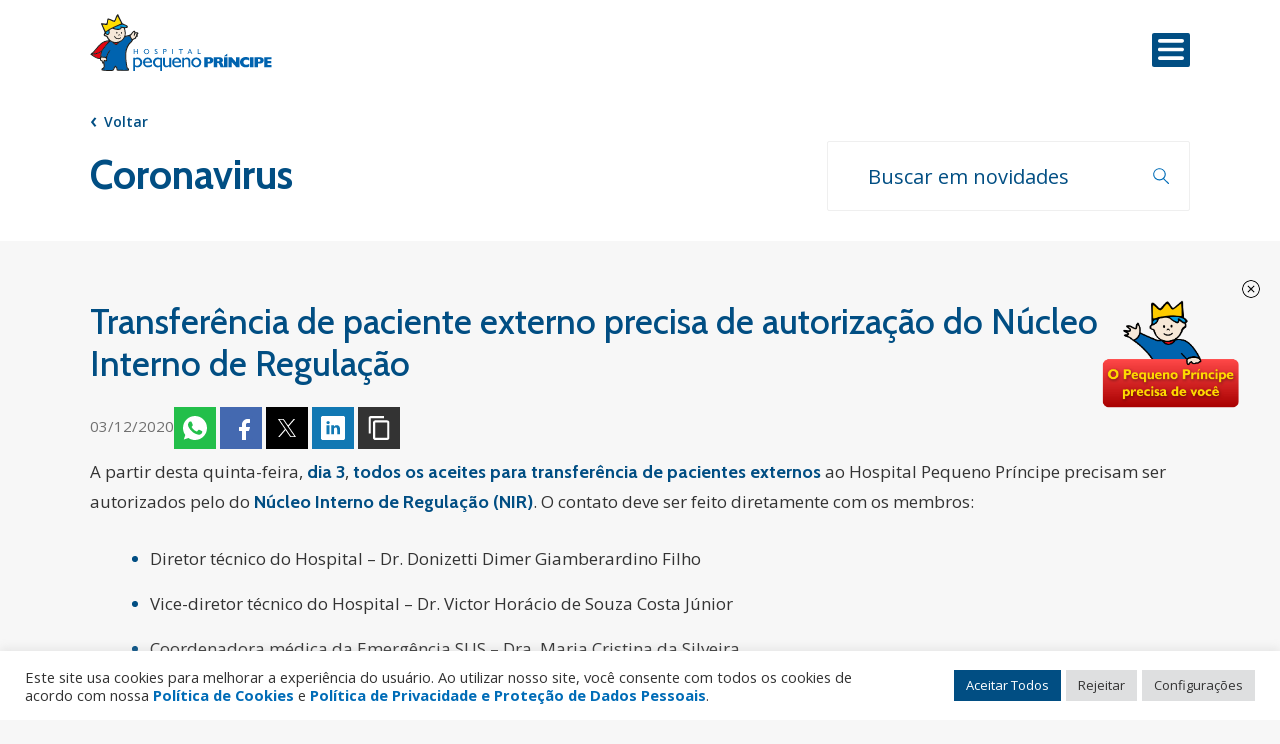

--- FILE ---
content_type: text/html; charset=UTF-8
request_url: https://pequenoprincipe.org.br/coronaviruslist/transferencia-de-paciente-externo-precisa-de-autorizacao-do-nucleo-interno-de-regulacao/
body_size: 34346
content:
<!doctype html>
<html lang="pt-BR">
	<head>
	<meta charset="UTF-8">
	<meta name="viewport" content="width=device-width, initial-scale=1">
	<link rel="profile" href="https://gmpg.org/xfn/11">

	<link href="https://fonts.googleapis.com/css2?family=Cabin:ital,wght@0,400;0,500;0,600;0,700;1,400;1,500;1,600;1,700&family=Open+Sans:ital,wght@0,300;0,400;0,600;0,700;1,400;1,600;1,700&display=swap&family=Montserrat:wght@800&display=swap" rel="stylesheet">



	<link rel="stylesheet" href="https://unpkg.com/swiper/swiper-bundle.min.css" />

	<link rel="icon" href="https://pequenoprincipe.org.br/wp-content/themes/hpp/assets/images/favicon.png" />

	<!--<link rel="icon" href="https://pequenoprincipe.org.br/wp-content/themes/hpp/assets/images/icone_iop-310x311.png" sizes="192x192" />
	<link rel="apple-touch-icon-precomposed" href="https://pequenoprincipe.org.br/wp-content/themes/hpp/assets/images/icone_iop-310x311.png" />
	<meta name="msapplication-TileImage" content="https://pequenoprincipe.org.br/wp-content/themes/hpp/assets/images/icone_iop-310x311.png" /> -->
<script type="application/ld+json">
    {
        "@context": "http://schema.org",
        "@type": "Hospital",
        "address": {
          "@type": "PostalAddress",
          "addressCountry": "BR",
          "postalCode": "80250060",
          "addressRegion": "PR",
          "addressLocality": "Curitiba",
          "streetAddress": "Rua Desembargador Motta, 1070"
        },
        "name": "Hospital Pequeno Príncipe",
	"url": "https://pequenoprincipe.org.br/",
	"image": "https://pequenoprincipe.org.br/wp-content/uploads/2024/04/consulta-publica-pronon-pronas-1-scaled.jpg",
        "telephone": "+554133101010",
        "description": "O Pequeno Príncipe é o maior hospital exclusivamente pediátrico do Brasil",
        "logo": "https://pequenoprincipe.org.br/wp-content/themes/hpp/assets/images/logo_100.png"
      }
</script>
	<!-- Google Analytics -->
	<script>
	(function(i,s,o,g,r,a,m){i['GoogleAnalyticsObject']=r;i[r]=i[r]||function(){
		(i[r].q=i[r].q||[]).push(arguments)},i[r].l=1*new Date();a=s.createElement(o),
		m=s.getElementsByTagName(o)[0];a.async=1;a.src=g;m.parentNode.insertBefore(a,m)
		})(window,document,'script','//www.google-analytics.com/analytics.js','ga');

		ga('create', 'UA-35788263-1', 'auto');
		ga('send', 'pageview');
	</script>

	<!-- Global site tag (gtag.js) - Google Analytics -->
	<script async src="https://www.googletagmanager.com/gtag/js?id=AW-825406948"></script>
	<script>
	  window.dataLayer = window.dataLayer || [];
	  function gtag(){dataLayer.push(arguments);}
	  gtag('js', new Date());

	  gtag('config', 'AW-825406948');
	</script>
<!-- Twitter conversion tracking event code -->
<script type="text/javascript">
  // Insert Twitter Event ID
  twq('event', 'tw-obnr3-obs9i', {
  });
</script>
<!-- End Twitter conversion tracking event code -->
<!-- Google Tag Manager -->
<script>(function(w,d,s,l,i){w[l]=w[l]||[];w[l].push({'gtm.start':
new Date().getTime(),event:'gtm.js'});var f=d.getElementsByTagName(s)[0],
j=d.createElement(s),dl=l!='dataLayer'?'&l='+l:'';j.async=true;j.src=
'https://www.googletagmanager.com/gtm.js?id='+i+dl;f.parentNode.insertBefore(j,f);
})(window,document,'script','dataLayer','GTM-TMFJL8N');</script>
<!-- End Google Tag Manager -->

<!-- Facebook Pixel Code -->
<script>
!function(f,b,e,v,n,t,s)
{if(f.fbq)return;n=f.fbq=function(){n.callMethod?
n.callMethod.apply(n,arguments):n.queue.push(arguments)};
if(!f._fbq)f._fbq=n;n.push=n;n.loaded=!0;n.version='2.0';
n.queue=[];t=b.createElement(e);t.async=!0;
t.src=v;s=b.getElementsByTagName(e)[0];
s.parentNode.insertBefore(t,s)}(window, document,'script',
'https://connect.facebook.net/en_US/fbevents.js');
fbq('init', '540513159945311');
fbq('track', 'PageView');
</script>
<noscript><img height="1" width="1" style="display:none"
src="https://www.facebook.com/tr?id=540513159945311&ev=PageView&noscript=1"
/></noscript>
<!-- End Facebook Pixel Code -->

	<script>
	    function goBack() {
	        window.history.back()
	    }
	</script>

	<meta name='robots' content='index, follow, max-image-preview:large, max-snippet:-1, max-video-preview:-1' />
	<style>img:is([sizes="auto" i], [sizes^="auto," i]) { contain-intrinsic-size: 3000px 1500px }</style>
	
	<!-- This site is optimized with the Yoast SEO plugin v26.2 - https://yoast.com/wordpress/plugins/seo/ -->
	<title>Transferência de paciente externo precisa de autorização do Núcleo Interno de Regulação - Hospital Pequeno Príncipe</title>
	<link rel="canonical" href="https://pequenoprincipe.org.br/coronaviruslist/transferencia-de-paciente-externo-precisa-de-autorizacao-do-nucleo-interno-de-regulacao/" />
	<meta property="og:locale" content="pt_BR" />
	<meta property="og:type" content="article" />
	<meta property="og:title" content="Transferência de paciente externo precisa de autorização do Núcleo Interno de Regulação - Hospital Pequeno Príncipe" />
	<meta property="og:description" content="A partir desta quinta-feira, dia 3, todos os aceites para transferência de pacientes externos ao Hospital Pequeno Príncipe precisam ser autorizados pelo do Núcleo Interno de Regulação (NIR). O contato deve ser feito diretamente com os membros" />
	<meta property="og:url" content="https://pequenoprincipe.org.br/coronaviruslist/transferencia-de-paciente-externo-precisa-de-autorizacao-do-nucleo-interno-de-regulacao/" />
	<meta property="og:site_name" content="Hospital Pequeno Príncipe" />
	<meta property="article:publisher" content="https://www.facebook.com/hospitalpp/" />
	<meta property="og:image" content="https://pequenoprincipe.org.br/wp-content/uploads/2024/11/fachada_cesar_pernetta__m.jpg" />
	<meta property="og:image:width" content="540" />
	<meta property="og:image:height" content="359" />
	<meta property="og:image:type" content="image/jpeg" />
	<meta name="twitter:card" content="summary_large_image" />
	<meta name="twitter:site" content="@hospitalpp" />
	<meta name="twitter:label1" content="Est. tempo de leitura" />
	<meta name="twitter:data1" content="1 minuto" />
	<script type="application/ld+json" class="yoast-schema-graph">{"@context":"https://schema.org","@graph":[{"@type":"WebPage","@id":"https://pequenoprincipe.org.br/coronaviruslist/transferencia-de-paciente-externo-precisa-de-autorizacao-do-nucleo-interno-de-regulacao/","url":"https://pequenoprincipe.org.br/coronaviruslist/transferencia-de-paciente-externo-precisa-de-autorizacao-do-nucleo-interno-de-regulacao/","name":"Transferência de paciente externo precisa de autorização do Núcleo Interno de Regulação - Hospital Pequeno Príncipe","isPartOf":{"@id":"https://pequenoprincipe.org.br/#website"},"datePublished":"2020-12-03T21:01:47+00:00","breadcrumb":{"@id":"https://pequenoprincipe.org.br/coronaviruslist/transferencia-de-paciente-externo-precisa-de-autorizacao-do-nucleo-interno-de-regulacao/#breadcrumb"},"inLanguage":"pt-BR","potentialAction":[{"@type":"ReadAction","target":["https://pequenoprincipe.org.br/coronaviruslist/transferencia-de-paciente-externo-precisa-de-autorizacao-do-nucleo-interno-de-regulacao/"]}]},{"@type":"BreadcrumbList","@id":"https://pequenoprincipe.org.br/coronaviruslist/transferencia-de-paciente-externo-precisa-de-autorizacao-do-nucleo-interno-de-regulacao/#breadcrumb","itemListElement":[{"@type":"ListItem","position":1,"name":"Início","item":"https://pequenoprincipe.org.br/"},{"@type":"ListItem","position":2,"name":"Coronavirus","item":"https://pequenoprincipe.org.br/coronaviruslist/"},{"@type":"ListItem","position":3,"name":"Transferência de paciente externo precisa de autorização do Núcleo Interno de Regulação"}]},{"@type":"WebSite","@id":"https://pequenoprincipe.org.br/#website","url":"https://pequenoprincipe.org.br/","name":"Hospital Pequeno Príncipe","description":"Proteção à Infância","publisher":{"@id":"https://pequenoprincipe.org.br/#organization"},"potentialAction":[{"@type":"SearchAction","target":{"@type":"EntryPoint","urlTemplate":"https://pequenoprincipe.org.br/?s={search_term_string}"},"query-input":{"@type":"PropertyValueSpecification","valueRequired":true,"valueName":"search_term_string"}}],"inLanguage":"pt-BR"},{"@type":"Organization","@id":"https://pequenoprincipe.org.br/#organization","name":"Hospital Pequeno Príncipe","url":"https://pequenoprincipe.org.br/","logo":{"@type":"ImageObject","inLanguage":"pt-BR","@id":"https://pequenoprincipe.org.br/#/schema/logo/image/","url":"https://pequenoprincipe.org.br/wp-content/uploads/2021/11/logo_100.png","contentUrl":"https://pequenoprincipe.org.br/wp-content/uploads/2021/11/logo_100.png","width":300,"height":119,"caption":"Hospital Pequeno Príncipe"},"image":{"@id":"https://pequenoprincipe.org.br/#/schema/logo/image/"},"sameAs":["https://www.facebook.com/hospitalpp/","https://x.com/hospitalpp"]}]}</script>
	<!-- / Yoast SEO plugin. -->


<link rel='dns-prefetch' href='//challenges.cloudflare.com' />
<link rel='dns-prefetch' href='//fonts.googleapis.com' />
<link rel="alternate" type="application/rss+xml" title="Feed para Hospital Pequeno Príncipe &raquo;" href="https://pequenoprincipe.org.br/feed/" />
<link rel="alternate" type="application/rss+xml" title="Feed de comentários para Hospital Pequeno Príncipe &raquo;" href="https://pequenoprincipe.org.br/comments/feed/" />
		<style>
			.lazyload,
			.lazyloading {
				max-width: 100%;
			}
		</style>
		<script>
window._wpemojiSettings = {"baseUrl":"https:\/\/s.w.org\/images\/core\/emoji\/16.0.1\/72x72\/","ext":".png","svgUrl":"https:\/\/s.w.org\/images\/core\/emoji\/16.0.1\/svg\/","svgExt":".svg","source":{"concatemoji":"https:\/\/pequenoprincipe.org.br\/wp-includes\/js\/wp-emoji-release.min.js?ver=6.8.3"}};
/*! This file is auto-generated */
!function(s,n){var o,i,e;function c(e){try{var t={supportTests:e,timestamp:(new Date).valueOf()};sessionStorage.setItem(o,JSON.stringify(t))}catch(e){}}function p(e,t,n){e.clearRect(0,0,e.canvas.width,e.canvas.height),e.fillText(t,0,0);var t=new Uint32Array(e.getImageData(0,0,e.canvas.width,e.canvas.height).data),a=(e.clearRect(0,0,e.canvas.width,e.canvas.height),e.fillText(n,0,0),new Uint32Array(e.getImageData(0,0,e.canvas.width,e.canvas.height).data));return t.every(function(e,t){return e===a[t]})}function u(e,t){e.clearRect(0,0,e.canvas.width,e.canvas.height),e.fillText(t,0,0);for(var n=e.getImageData(16,16,1,1),a=0;a<n.data.length;a++)if(0!==n.data[a])return!1;return!0}function f(e,t,n,a){switch(t){case"flag":return n(e,"\ud83c\udff3\ufe0f\u200d\u26a7\ufe0f","\ud83c\udff3\ufe0f\u200b\u26a7\ufe0f")?!1:!n(e,"\ud83c\udde8\ud83c\uddf6","\ud83c\udde8\u200b\ud83c\uddf6")&&!n(e,"\ud83c\udff4\udb40\udc67\udb40\udc62\udb40\udc65\udb40\udc6e\udb40\udc67\udb40\udc7f","\ud83c\udff4\u200b\udb40\udc67\u200b\udb40\udc62\u200b\udb40\udc65\u200b\udb40\udc6e\u200b\udb40\udc67\u200b\udb40\udc7f");case"emoji":return!a(e,"\ud83e\udedf")}return!1}function g(e,t,n,a){var r="undefined"!=typeof WorkerGlobalScope&&self instanceof WorkerGlobalScope?new OffscreenCanvas(300,150):s.createElement("canvas"),o=r.getContext("2d",{willReadFrequently:!0}),i=(o.textBaseline="top",o.font="600 32px Arial",{});return e.forEach(function(e){i[e]=t(o,e,n,a)}),i}function t(e){var t=s.createElement("script");t.src=e,t.defer=!0,s.head.appendChild(t)}"undefined"!=typeof Promise&&(o="wpEmojiSettingsSupports",i=["flag","emoji"],n.supports={everything:!0,everythingExceptFlag:!0},e=new Promise(function(e){s.addEventListener("DOMContentLoaded",e,{once:!0})}),new Promise(function(t){var n=function(){try{var e=JSON.parse(sessionStorage.getItem(o));if("object"==typeof e&&"number"==typeof e.timestamp&&(new Date).valueOf()<e.timestamp+604800&&"object"==typeof e.supportTests)return e.supportTests}catch(e){}return null}();if(!n){if("undefined"!=typeof Worker&&"undefined"!=typeof OffscreenCanvas&&"undefined"!=typeof URL&&URL.createObjectURL&&"undefined"!=typeof Blob)try{var e="postMessage("+g.toString()+"("+[JSON.stringify(i),f.toString(),p.toString(),u.toString()].join(",")+"));",a=new Blob([e],{type:"text/javascript"}),r=new Worker(URL.createObjectURL(a),{name:"wpTestEmojiSupports"});return void(r.onmessage=function(e){c(n=e.data),r.terminate(),t(n)})}catch(e){}c(n=g(i,f,p,u))}t(n)}).then(function(e){for(var t in e)n.supports[t]=e[t],n.supports.everything=n.supports.everything&&n.supports[t],"flag"!==t&&(n.supports.everythingExceptFlag=n.supports.everythingExceptFlag&&n.supports[t]);n.supports.everythingExceptFlag=n.supports.everythingExceptFlag&&!n.supports.flag,n.DOMReady=!1,n.readyCallback=function(){n.DOMReady=!0}}).then(function(){return e}).then(function(){var e;n.supports.everything||(n.readyCallback(),(e=n.source||{}).concatemoji?t(e.concatemoji):e.wpemoji&&e.twemoji&&(t(e.twemoji),t(e.wpemoji)))}))}((window,document),window._wpemojiSettings);
</script>
<style id='wp-emoji-styles-inline-css'>

	img.wp-smiley, img.emoji {
		display: inline !important;
		border: none !important;
		box-shadow: none !important;
		height: 1em !important;
		width: 1em !important;
		margin: 0 0.07em !important;
		vertical-align: -0.1em !important;
		background: none !important;
		padding: 0 !important;
	}
</style>
<link rel='stylesheet' id='wp-block-library-css' href='https://pequenoprincipe.org.br/wp-includes/css/dist/block-library/style.min.css?ver=6.8.3' media='all' />
<style id='classic-theme-styles-inline-css'>
/*! This file is auto-generated */
.wp-block-button__link{color:#fff;background-color:#32373c;border-radius:9999px;box-shadow:none;text-decoration:none;padding:calc(.667em + 2px) calc(1.333em + 2px);font-size:1.125em}.wp-block-file__button{background:#32373c;color:#fff;text-decoration:none}
</style>
<style id='safe-svg-svg-icon-style-inline-css'>
.safe-svg-cover{text-align:center}.safe-svg-cover .safe-svg-inside{display:inline-block;max-width:100%}.safe-svg-cover svg{fill:currentColor;height:100%;max-height:100%;max-width:100%;width:100%}

</style>
<link rel='stylesheet' id='wp-components-css' href='https://pequenoprincipe.org.br/wp-includes/css/dist/components/style.min.css?ver=6.8.3' media='all' />
<link rel='stylesheet' id='wp-preferences-css' href='https://pequenoprincipe.org.br/wp-includes/css/dist/preferences/style.min.css?ver=6.8.3' media='all' />
<link rel='stylesheet' id='wp-block-editor-css' href='https://pequenoprincipe.org.br/wp-includes/css/dist/block-editor/style.min.css?ver=6.8.3' media='all' />
<link rel='stylesheet' id='popup-maker-block-library-style-css' href='https://pequenoprincipe.org.br/wp-content/plugins/popup-maker/dist/packages/block-library-style.css?ver=dbea705cfafe089d65f1' media='all' />
<style id='global-styles-inline-css'>
:root{--wp--preset--aspect-ratio--square: 1;--wp--preset--aspect-ratio--4-3: 4/3;--wp--preset--aspect-ratio--3-4: 3/4;--wp--preset--aspect-ratio--3-2: 3/2;--wp--preset--aspect-ratio--2-3: 2/3;--wp--preset--aspect-ratio--16-9: 16/9;--wp--preset--aspect-ratio--9-16: 9/16;--wp--preset--color--black: #000000;--wp--preset--color--cyan-bluish-gray: #abb8c3;--wp--preset--color--white: #ffffff;--wp--preset--color--pale-pink: #f78da7;--wp--preset--color--vivid-red: #cf2e2e;--wp--preset--color--luminous-vivid-orange: #ff6900;--wp--preset--color--luminous-vivid-amber: #fcb900;--wp--preset--color--light-green-cyan: #7bdcb5;--wp--preset--color--vivid-green-cyan: #00d084;--wp--preset--color--pale-cyan-blue: #8ed1fc;--wp--preset--color--vivid-cyan-blue: #0693e3;--wp--preset--color--vivid-purple: #9b51e0;--wp--preset--gradient--vivid-cyan-blue-to-vivid-purple: linear-gradient(135deg,rgba(6,147,227,1) 0%,rgb(155,81,224) 100%);--wp--preset--gradient--light-green-cyan-to-vivid-green-cyan: linear-gradient(135deg,rgb(122,220,180) 0%,rgb(0,208,130) 100%);--wp--preset--gradient--luminous-vivid-amber-to-luminous-vivid-orange: linear-gradient(135deg,rgba(252,185,0,1) 0%,rgba(255,105,0,1) 100%);--wp--preset--gradient--luminous-vivid-orange-to-vivid-red: linear-gradient(135deg,rgba(255,105,0,1) 0%,rgb(207,46,46) 100%);--wp--preset--gradient--very-light-gray-to-cyan-bluish-gray: linear-gradient(135deg,rgb(238,238,238) 0%,rgb(169,184,195) 100%);--wp--preset--gradient--cool-to-warm-spectrum: linear-gradient(135deg,rgb(74,234,220) 0%,rgb(151,120,209) 20%,rgb(207,42,186) 40%,rgb(238,44,130) 60%,rgb(251,105,98) 80%,rgb(254,248,76) 100%);--wp--preset--gradient--blush-light-purple: linear-gradient(135deg,rgb(255,206,236) 0%,rgb(152,150,240) 100%);--wp--preset--gradient--blush-bordeaux: linear-gradient(135deg,rgb(254,205,165) 0%,rgb(254,45,45) 50%,rgb(107,0,62) 100%);--wp--preset--gradient--luminous-dusk: linear-gradient(135deg,rgb(255,203,112) 0%,rgb(199,81,192) 50%,rgb(65,88,208) 100%);--wp--preset--gradient--pale-ocean: linear-gradient(135deg,rgb(255,245,203) 0%,rgb(182,227,212) 50%,rgb(51,167,181) 100%);--wp--preset--gradient--electric-grass: linear-gradient(135deg,rgb(202,248,128) 0%,rgb(113,206,126) 100%);--wp--preset--gradient--midnight: linear-gradient(135deg,rgb(2,3,129) 0%,rgb(40,116,252) 100%);--wp--preset--font-size--small: 13px;--wp--preset--font-size--medium: 20px;--wp--preset--font-size--large: 36px;--wp--preset--font-size--x-large: 42px;--wp--preset--spacing--20: 0.44rem;--wp--preset--spacing--30: 0.67rem;--wp--preset--spacing--40: 1rem;--wp--preset--spacing--50: 1.5rem;--wp--preset--spacing--60: 2.25rem;--wp--preset--spacing--70: 3.38rem;--wp--preset--spacing--80: 5.06rem;--wp--preset--shadow--natural: 6px 6px 9px rgba(0, 0, 0, 0.2);--wp--preset--shadow--deep: 12px 12px 50px rgba(0, 0, 0, 0.4);--wp--preset--shadow--sharp: 6px 6px 0px rgba(0, 0, 0, 0.2);--wp--preset--shadow--outlined: 6px 6px 0px -3px rgba(255, 255, 255, 1), 6px 6px rgba(0, 0, 0, 1);--wp--preset--shadow--crisp: 6px 6px 0px rgba(0, 0, 0, 1);}:where(.is-layout-flex){gap: 0.5em;}:where(.is-layout-grid){gap: 0.5em;}body .is-layout-flex{display: flex;}.is-layout-flex{flex-wrap: wrap;align-items: center;}.is-layout-flex > :is(*, div){margin: 0;}body .is-layout-grid{display: grid;}.is-layout-grid > :is(*, div){margin: 0;}:where(.wp-block-columns.is-layout-flex){gap: 2em;}:where(.wp-block-columns.is-layout-grid){gap: 2em;}:where(.wp-block-post-template.is-layout-flex){gap: 1.25em;}:where(.wp-block-post-template.is-layout-grid){gap: 1.25em;}.has-black-color{color: var(--wp--preset--color--black) !important;}.has-cyan-bluish-gray-color{color: var(--wp--preset--color--cyan-bluish-gray) !important;}.has-white-color{color: var(--wp--preset--color--white) !important;}.has-pale-pink-color{color: var(--wp--preset--color--pale-pink) !important;}.has-vivid-red-color{color: var(--wp--preset--color--vivid-red) !important;}.has-luminous-vivid-orange-color{color: var(--wp--preset--color--luminous-vivid-orange) !important;}.has-luminous-vivid-amber-color{color: var(--wp--preset--color--luminous-vivid-amber) !important;}.has-light-green-cyan-color{color: var(--wp--preset--color--light-green-cyan) !important;}.has-vivid-green-cyan-color{color: var(--wp--preset--color--vivid-green-cyan) !important;}.has-pale-cyan-blue-color{color: var(--wp--preset--color--pale-cyan-blue) !important;}.has-vivid-cyan-blue-color{color: var(--wp--preset--color--vivid-cyan-blue) !important;}.has-vivid-purple-color{color: var(--wp--preset--color--vivid-purple) !important;}.has-black-background-color{background-color: var(--wp--preset--color--black) !important;}.has-cyan-bluish-gray-background-color{background-color: var(--wp--preset--color--cyan-bluish-gray) !important;}.has-white-background-color{background-color: var(--wp--preset--color--white) !important;}.has-pale-pink-background-color{background-color: var(--wp--preset--color--pale-pink) !important;}.has-vivid-red-background-color{background-color: var(--wp--preset--color--vivid-red) !important;}.has-luminous-vivid-orange-background-color{background-color: var(--wp--preset--color--luminous-vivid-orange) !important;}.has-luminous-vivid-amber-background-color{background-color: var(--wp--preset--color--luminous-vivid-amber) !important;}.has-light-green-cyan-background-color{background-color: var(--wp--preset--color--light-green-cyan) !important;}.has-vivid-green-cyan-background-color{background-color: var(--wp--preset--color--vivid-green-cyan) !important;}.has-pale-cyan-blue-background-color{background-color: var(--wp--preset--color--pale-cyan-blue) !important;}.has-vivid-cyan-blue-background-color{background-color: var(--wp--preset--color--vivid-cyan-blue) !important;}.has-vivid-purple-background-color{background-color: var(--wp--preset--color--vivid-purple) !important;}.has-black-border-color{border-color: var(--wp--preset--color--black) !important;}.has-cyan-bluish-gray-border-color{border-color: var(--wp--preset--color--cyan-bluish-gray) !important;}.has-white-border-color{border-color: var(--wp--preset--color--white) !important;}.has-pale-pink-border-color{border-color: var(--wp--preset--color--pale-pink) !important;}.has-vivid-red-border-color{border-color: var(--wp--preset--color--vivid-red) !important;}.has-luminous-vivid-orange-border-color{border-color: var(--wp--preset--color--luminous-vivid-orange) !important;}.has-luminous-vivid-amber-border-color{border-color: var(--wp--preset--color--luminous-vivid-amber) !important;}.has-light-green-cyan-border-color{border-color: var(--wp--preset--color--light-green-cyan) !important;}.has-vivid-green-cyan-border-color{border-color: var(--wp--preset--color--vivid-green-cyan) !important;}.has-pale-cyan-blue-border-color{border-color: var(--wp--preset--color--pale-cyan-blue) !important;}.has-vivid-cyan-blue-border-color{border-color: var(--wp--preset--color--vivid-cyan-blue) !important;}.has-vivid-purple-border-color{border-color: var(--wp--preset--color--vivid-purple) !important;}.has-vivid-cyan-blue-to-vivid-purple-gradient-background{background: var(--wp--preset--gradient--vivid-cyan-blue-to-vivid-purple) !important;}.has-light-green-cyan-to-vivid-green-cyan-gradient-background{background: var(--wp--preset--gradient--light-green-cyan-to-vivid-green-cyan) !important;}.has-luminous-vivid-amber-to-luminous-vivid-orange-gradient-background{background: var(--wp--preset--gradient--luminous-vivid-amber-to-luminous-vivid-orange) !important;}.has-luminous-vivid-orange-to-vivid-red-gradient-background{background: var(--wp--preset--gradient--luminous-vivid-orange-to-vivid-red) !important;}.has-very-light-gray-to-cyan-bluish-gray-gradient-background{background: var(--wp--preset--gradient--very-light-gray-to-cyan-bluish-gray) !important;}.has-cool-to-warm-spectrum-gradient-background{background: var(--wp--preset--gradient--cool-to-warm-spectrum) !important;}.has-blush-light-purple-gradient-background{background: var(--wp--preset--gradient--blush-light-purple) !important;}.has-blush-bordeaux-gradient-background{background: var(--wp--preset--gradient--blush-bordeaux) !important;}.has-luminous-dusk-gradient-background{background: var(--wp--preset--gradient--luminous-dusk) !important;}.has-pale-ocean-gradient-background{background: var(--wp--preset--gradient--pale-ocean) !important;}.has-electric-grass-gradient-background{background: var(--wp--preset--gradient--electric-grass) !important;}.has-midnight-gradient-background{background: var(--wp--preset--gradient--midnight) !important;}.has-small-font-size{font-size: var(--wp--preset--font-size--small) !important;}.has-medium-font-size{font-size: var(--wp--preset--font-size--medium) !important;}.has-large-font-size{font-size: var(--wp--preset--font-size--large) !important;}.has-x-large-font-size{font-size: var(--wp--preset--font-size--x-large) !important;}
:where(.wp-block-post-template.is-layout-flex){gap: 1.25em;}:where(.wp-block-post-template.is-layout-grid){gap: 1.25em;}
:where(.wp-block-columns.is-layout-flex){gap: 2em;}:where(.wp-block-columns.is-layout-grid){gap: 2em;}
:root :where(.wp-block-pullquote){font-size: 1.5em;line-height: 1.6;}
</style>
<link rel='stylesheet' id='contact-form-7-css' href='https://pequenoprincipe.org.br/wp-content/plugins/contact-form-7/includes/css/styles.css?ver=6.1.3' media='all' />
<link rel='stylesheet' id='cookie-law-info-css' href='https://pequenoprincipe.org.br/wp-content/plugins/cookie-law-info/legacy/public/css/cookie-law-info-public.css?ver=3.3.5' media='all' />
<link rel='stylesheet' id='cookie-law-info-gdpr-css' href='https://pequenoprincipe.org.br/wp-content/plugins/cookie-law-info/legacy/public/css/cookie-law-info-gdpr.css?ver=3.3.5' media='all' />
<link rel='stylesheet' id='lbwps-styles-photoswipe5-main-css' href='https://pequenoprincipe.org.br/wp-content/plugins/lightbox-photoswipe/assets/ps5/styles/main.css?ver=5.8.2' media='all' />
<link rel='stylesheet' id='dashicons-css' href='https://pequenoprincipe.org.br/wp-includes/css/dashicons.min.css?ver=6.8.3' media='all' />
<link rel='stylesheet' id='mmenu-css' href='https://pequenoprincipe.org.br/wp-content/plugins/mmenu/css/mmenu.css?ver=6' media='all' />
<link rel='stylesheet' id='responsive-lightbox-nivo_lightbox-css-css' href='https://pequenoprincipe.org.br/wp-content/plugins/responsive-lightbox-lite/assets/nivo-lightbox/nivo-lightbox.css?ver=6.8.3' media='all' />
<link rel='stylesheet' id='responsive-lightbox-nivo_lightbox-css-d-css' href='https://pequenoprincipe.org.br/wp-content/plugins/responsive-lightbox-lite/assets/nivo-lightbox/themes/default/default.css?ver=6.8.3' media='all' />
<link rel='stylesheet' id='megamenu-css' href='https://pequenoprincipe.org.br/wp-content/uploads/maxmegamenu/style.css?ver=f00c4e' media='all' />
<link rel='stylesheet' id='megamenu-google-fonts-css' href='//fonts.googleapis.com/css?family=Cabin%3A400%2C700&#038;ver=6.8.3' media='all' />
<link rel='stylesheet' id='megamenu-genericons-css' href='https://pequenoprincipe.org.br/wp-content/plugins/megamenu-pro/icons/genericons/genericons/genericons.css?ver=2.1.3' media='all' />
<link rel='stylesheet' id='megamenu-fontawesome-css' href='https://pequenoprincipe.org.br/wp-content/plugins/megamenu-pro/icons/fontawesome/css/font-awesome.min.css?ver=2.1.3' media='all' />
<link rel='stylesheet' id='megamenu-fontawesome5-css' href='https://pequenoprincipe.org.br/wp-content/plugins/megamenu-pro/icons/fontawesome5/css/all.min.css?ver=2.1.3' media='all' />
<link rel='stylesheet' id='search-filter-plugin-styles-css' href='https://pequenoprincipe.org.br/wp-content/plugins/search-filter-pro/public/assets/css/search-filter.min.css?ver=2.5.8' media='all' />
<link rel='stylesheet' id='hpp-style-css' href='https://pequenoprincipe.org.br/wp-content/themes/hpp/style.css?ver=1.0.0' media='all' />
<link rel='stylesheet' id='cf7cf-style-css' href='https://pequenoprincipe.org.br/wp-content/plugins/cf7-conditional-fields/style.css?ver=2.6.5' media='all' />
<script id="jquery-core-js-extra">
var wpadcf7sl_public = {"ajaxurl":"https:\/\/pequenoprincipe.org.br\/wp-admin\/admin-ajax.php","nonce":"86efa6f7ec"};
</script>
<script src="https://pequenoprincipe.org.br/wp-includes/js/jquery/jquery.min.js?ver=3.7.1" id="jquery-core-js"></script>
<script src="https://pequenoprincipe.org.br/wp-includes/js/jquery/jquery-migrate.min.js?ver=3.4.1" id="jquery-migrate-js"></script>
<script id="cookie-law-info-js-extra">
var Cli_Data = {"nn_cookie_ids":[],"cookielist":[],"non_necessary_cookies":[],"ccpaEnabled":"1","ccpaRegionBased":"","ccpaBarEnabled":"","strictlyEnabled":["necessary","obligatoire"],"ccpaType":"ccpa_gdpr","js_blocking":"1","custom_integration":"","triggerDomRefresh":"","secure_cookies":""};
var cli_cookiebar_settings = {"animate_speed_hide":"500","animate_speed_show":"500","background":"#ffffff","border":"#b1a6a6c2","border_on":"","button_1_button_colour":"#014e83","button_1_button_hover":"#013e69","button_1_link_colour":"#fff","button_1_as_button":"1","button_1_new_win":"","button_2_button_colour":"#333","button_2_button_hover":"#292929","button_2_link_colour":"#444","button_2_as_button":"","button_2_hidebar":"","button_3_button_colour":"#dedfe0","button_3_button_hover":"#b2b2b3","button_3_link_colour":"#333333","button_3_as_button":"1","button_3_new_win":"","button_4_button_colour":"#dedfe0","button_4_button_hover":"#b2b2b3","button_4_link_colour":"#333333","button_4_as_button":"1","button_7_button_colour":"#014e83","button_7_button_hover":"#013e69","button_7_link_colour":"#ffffff","button_7_as_button":"1","button_7_new_win":"","font_family":"inherit","header_fix":"","notify_animate_hide":"1","notify_animate_show":"","notify_div_id":"#cookie-law-info-bar","notify_position_horizontal":"right","notify_position_vertical":"bottom","scroll_close":"","scroll_close_reload":"","accept_close_reload":"","reject_close_reload":"","showagain_tab":"","showagain_background":"#fff","showagain_border":"#000","showagain_div_id":"#cookie-law-info-again","showagain_x_position":"100px","text":"#333333","show_once_yn":"","show_once":"10000","logging_on":"","as_popup":"","popup_overlay":"1","bar_heading_text":"","cookie_bar_as":"banner","popup_showagain_position":"bottom-right","widget_position":"left"};
var log_object = {"ajax_url":"https:\/\/pequenoprincipe.org.br\/wp-admin\/admin-ajax.php"};
</script>
<script src="https://pequenoprincipe.org.br/wp-content/plugins/cookie-law-info/legacy/public/js/cookie-law-info-public.js?ver=3.3.5" id="cookie-law-info-js"></script>
<script id="cookie-law-info-ccpa-js-extra">
var ccpa_data = {"opt_out_prompt":"Voc\u00ea realmente deseja cancelar?","opt_out_confirm":"Confirmar","opt_out_cancel":"Cancelar"};
</script>
<script src="https://pequenoprincipe.org.br/wp-content/plugins/cookie-law-info/legacy/admin/modules/ccpa/assets/js/cookie-law-info-ccpa.js?ver=3.3.5" id="cookie-law-info-ccpa-js"></script>
<script src="https://pequenoprincipe.org.br/wp-content/plugins/mmenu/js/mmenu.js?ver=6" id="mmenu-js"></script>
<script src="https://pequenoprincipe.org.br/wp-content/plugins/responsive-lightbox-lite/assets/nivo-lightbox/nivo-lightbox.min.js?ver=6.8.3" id="responsive-lightbox-nivo_lightbox-js"></script>
<script id="responsive-lightbox-lite-script-js-extra">
var rllArgs = {"script":"nivo_lightbox","selector":"lightbox","custom_events":""};
</script>
<script src="https://pequenoprincipe.org.br/wp-content/plugins/responsive-lightbox-lite/assets/inc/script.js?ver=6.8.3" id="responsive-lightbox-lite-script-js"></script>
<script id="search-filter-plugin-build-js-extra">
var SF_LDATA = {"ajax_url":"https:\/\/pequenoprincipe.org.br\/wp-admin\/admin-ajax.php","home_url":"https:\/\/pequenoprincipe.org.br\/","extensions":[]};
</script>
<script src="https://pequenoprincipe.org.br/wp-content/plugins/search-filter-pro/public/assets/js/search-filter-build.min.js?ver=2.5.8" id="search-filter-plugin-build-js"></script>
<script src="https://pequenoprincipe.org.br/wp-content/plugins/search-filter-pro/public/assets/js/chosen.jquery.min.js?ver=2.5.8" id="search-filter-plugin-chosen-js"></script>
<link rel="https://api.w.org/" href="https://pequenoprincipe.org.br/wp-json/" /><link rel="alternate" title="JSON" type="application/json" href="https://pequenoprincipe.org.br/wp-json/wp/v2/coronaviruslist/47465" /><meta name="generator" content="WordPress 6.8.3" />
<link rel='shortlink' href='https://pequenoprincipe.org.br/?p=47465' />
<link rel="alternate" title="oEmbed (JSON)" type="application/json+oembed" href="https://pequenoprincipe.org.br/wp-json/oembed/1.0/embed?url=https%3A%2F%2Fpequenoprincipe.org.br%2Fcoronaviruslist%2Ftransferencia-de-paciente-externo-precisa-de-autorizacao-do-nucleo-interno-de-regulacao%2F" />
<link rel="alternate" title="oEmbed (XML)" type="text/xml+oembed" href="https://pequenoprincipe.org.br/wp-json/oembed/1.0/embed?url=https%3A%2F%2Fpequenoprincipe.org.br%2Fcoronaviruslist%2Ftransferencia-de-paciente-externo-precisa-de-autorizacao-do-nucleo-interno-de-regulacao%2F&#038;format=xml" />
		<script>
			document.documentElement.className = document.documentElement.className.replace('no-js', 'js');
		</script>
				<style>
			.no-js img.lazyload {
				display: none;
			}

			figure.wp-block-image img.lazyloading {
				min-width: 150px;
			}

			.lazyload,
			.lazyloading {
				--smush-placeholder-width: 100px;
				--smush-placeholder-aspect-ratio: 1/1;
				width: var(--smush-image-width, var(--smush-placeholder-width)) !important;
				aspect-ratio: var(--smush-image-aspect-ratio, var(--smush-placeholder-aspect-ratio)) !important;
			}

						.lazyload, .lazyloading {
				opacity: 0;
			}

			.lazyloaded {
				opacity: 1;
				transition: opacity 400ms;
				transition-delay: 0ms;
			}

					</style>
		<style>.recentcomments a{display:inline !important;padding:0 !important;margin:0 !important;}</style>		<style id="wp-custom-css">
			@media (max-width: 460px) {
	.style-content .alignright {
		float:none;
	}
}		</style>
		<style type="text/css">/** Mega Menu CSS: fs **/</style>


</head>


<body data-rsssl=1 class="wp-singular coronaviruslist-template-default single single-coronaviruslist postid-47465 wp-theme-hpp mega-menu-menu-especialidades mega-menu-menu-header-1 mega-menu-menu-header-2 mega-menu-menu-mobile">

<!-- Google Tag Manager (noscript) -->
<noscript><iframe src="https://www.googletagmanager.com/ns.html?id=GTM-TMFJL8N"
height="0" width="0" style="display:none;visibility:hidden"></iframe></noscript>
<!-- End Google Tag Manager (noscript) -->

	<!-- Header -->
	<header id="header" class="header">
		<div class="header__top">
			<div class="page-center flex between">

				<div class="header__logo">
					<a href="https://pequenoprincipe.org.br/" rel="home">Hospital Pequeno Príncipe</a>
				</div>

				<nav class="header__nav--top">
					<div id="mega-menu-wrap-menu-header-1" class="mega-menu-wrap"><div class="mega-menu-toggle"><div class="mega-toggle-blocks-left"></div><div class="mega-toggle-blocks-center"></div><div class="mega-toggle-blocks-right"><div class='mega-toggle-block mega-menu-toggle-animated-block mega-toggle-block-1' id='mega-toggle-block-1'><button aria-label="Toggle Menu" class="mega-toggle-animated mega-toggle-animated-slider" type="button" aria-expanded="false">
                  <span class="mega-toggle-animated-box">
                    <span class="mega-toggle-animated-inner"></span>
                  </span>
                </button></div></div></div><ul id="mega-menu-menu-header-1" class="mega-menu max-mega-menu mega-menu-horizontal mega-no-js" data-event="hover_intent" data-effect="fade_up" data-effect-speed="200" data-effect-mobile="slide_right" data-effect-speed-mobile="200" data-mobile-force-width="body" data-second-click="go" data-document-click="collapse" data-vertical-behaviour="standard" data-breakpoint="1000" data-unbind="true" data-mobile-state="collapse_all" data-mobile-direction="vertical" data-hover-intent-timeout="300" data-hover-intent-interval="100"><li class="mega-menu-item mega-menu-item-type-custom mega-menu-item-object-custom mega-menu-item-has-children mega-align-bottom-left mega-menu-flyout mega-has-icon mega-icon-left mega-menu-item-42782" id="mega-menu-item-42782"><a class="mega-custom-icon mega-menu-link" href="#" aria-expanded="false" tabindex="0">Institucional<span class="mega-indicator" aria-hidden="true"></span></a>
<ul class="mega-sub-menu">
<li class="mega-menu-item mega-menu-item-type-post_type mega-menu-item-object-page mega-menu-item-42799" id="mega-menu-item-42799"><a class="mega-menu-link" href="https://pequenoprincipe.org.br/institucional/quem-somos/">Quem somos</a></li><li class="mega-menu-item mega-menu-item-type-post_type mega-menu-item-object-page mega-menu-item-44700" id="mega-menu-item-44700"><a class="mega-menu-link" href="https://pequenoprincipe.org.br/institucional/nossa-historia/">Nossa história</a></li><li class="mega-menu-item mega-menu-item-type-post_type mega-menu-item-object-page mega-menu-item-42800" id="mega-menu-item-42800"><a class="mega-menu-link" href="https://pequenoprincipe.org.br/institucional/propositos/">Nossos propósitos</a></li><li class="mega-menu-item mega-menu-item-type-post_type mega-menu-item-object-page mega-menu-item-42801" id="mega-menu-item-42801"><a class="mega-menu-link" href="https://pequenoprincipe.org.br/institucional/codigo-de-conduta/">Código de Conduta</a></li><li class="mega-menu-item mega-menu-item-type-custom mega-menu-item-object-custom mega-menu-item-has-children mega-menu-item-89848" id="mega-menu-item-89848"><a class="mega-menu-link" href="#" aria-expanded="false">Governança<span class="mega-indicator" aria-hidden="true"></span></a>
	<ul class="mega-sub-menu">
<li class="mega-menu-item mega-menu-item-type-post_type mega-menu-item-object-page mega-menu-item-42802" id="mega-menu-item-42802"><a class="mega-menu-link" href="https://pequenoprincipe.org.br/institucional/governanca/">Governança</a></li><li class="mega-menu-item mega-menu-item-type-custom mega-menu-item-object-custom mega-menu-item-has-children mega-menu-item-53680" id="mega-menu-item-53680"><a class="mega-menu-link" href="#" aria-expanded="false">Transparência<span class="mega-indicator" aria-hidden="true"></span></a>
		<ul class="mega-sub-menu">
<li class="mega-menu-item mega-menu-item-type-post_type mega-menu-item-object-page mega-menu-item-42790" id="mega-menu-item-42790"><a class="mega-menu-link" href="https://pequenoprincipe.org.br/institucional/governanca/transparencia/relatorio-de-atividades/">Relatório de Atividades</a></li><li class="mega-menu-item mega-menu-item-type-post_type mega-menu-item-object-page mega-menu-item-43165" id="mega-menu-item-43165"><a class="mega-menu-link" href="https://pequenoprincipe.org.br/institucional/governanca/transparencia/balanco-patrimonial/">Balanço Patrimonial</a></li><li class="mega-menu-item mega-menu-item-type-post_type mega-menu-item-object-page mega-menu-item-42789" id="mega-menu-item-42789"><a class="mega-menu-link" href="https://pequenoprincipe.org.br/institucional/governanca/transparencia/parcerias-com-a-administracao-publica/">Parcerias com a administração pública</a></li><li class="mega-menu-item mega-menu-item-type-post_type mega-menu-item-object-page mega-menu-item-92191" id="mega-menu-item-92191"><a class="mega-menu-link" href="https://pequenoprincipe.org.br/institucional/governanca/transparencia/relatorio-de-igualdade-salarial/">Relatório de Igualdade Salarial</a></li><li class="mega-menu-item mega-menu-item-type-custom mega-menu-item-object-custom mega-menu-item-52528" id="mega-menu-item-52528"><a class="mega-menu-link" href="https://pequenoprincipe.org.br/licitacoes">Licitações</a></li><li class="mega-menu-item mega-menu-item-type-post_type mega-menu-item-object-page mega-menu-item-43164" id="mega-menu-item-43164"><a class="mega-menu-link" href="https://pequenoprincipe.org.br/institucional/governanca/transparencia/estatuto-social/">Estatuto Social</a></li>		</ul>
</li><li class="mega-menu-item mega-menu-item-type-post_type mega-menu-item-object-page mega-menu-item-42792" id="mega-menu-item-42792"><a class="mega-menu-link" href="https://pequenoprincipe.org.br/institucional/governanca/comissoes/">Comissões</a></li><li class="mega-menu-item mega-menu-item-type-post_type mega-menu-item-object-page mega-menu-item-42793" id="mega-menu-item-42793"><a class="mega-menu-link" href="https://pequenoprincipe.org.br/institucional/governanca/comites/">Comitês</a></li><li class="mega-menu-item mega-menu-item-type-post_type mega-menu-item-object-page mega-menu-item-42794" id="mega-menu-item-42794"><a class="mega-menu-link" href="https://pequenoprincipe.org.br/institucional/governanca/reconhecimentos/">Reconhecimentos</a></li><li class="mega-menu-item mega-menu-item-type-post_type mega-menu-item-object-page mega-menu-item-42795" id="mega-menu-item-42795"><a class="mega-menu-link" href="https://pequenoprincipe.org.br/institucional/governanca/seguranca-do-paciente/">Segurança do paciente</a></li>	</ul>
</li><li class="mega-menu-item mega-menu-item-type-post_type mega-menu-item-object-page mega-menu-item-has-children mega-disable-link mega-menu-item-42796" id="mega-menu-item-42796"><a class="mega-menu-link" tabindex="0" aria-expanded="false" role="button">Inovação<span class="mega-indicator" aria-hidden="true"></span></a>
	<ul class="mega-sub-menu">
<li class="mega-menu-item mega-menu-item-type-post_type mega-menu-item-object-page mega-menu-item-69318" id="mega-menu-item-69318"><a class="mega-menu-link" href="https://pequenoprincipe.org.br/institucional/inovacao/">Inovação</a></li><li class="mega-menu-item mega-menu-item-type-post_type mega-menu-item-object-page mega-menu-item-88341" id="mega-menu-item-88341"><a class="mega-menu-link" href="https://pequenoprincipe.org.br/institucional/inovacao/mes-da-inovacao-no-pequeno-principe-3/">Mês da Ciência, Tecnologia e Inovação no Pequeno Príncipe</a></li>	</ul>
</li><li class="mega-menu-item mega-menu-item-type-post_type mega-menu-item-object-page mega-menu-item-42803" id="mega-menu-item-42803"><a class="mega-menu-link" href="https://pequenoprincipe.org.br/pacientes-e-familiares/sac/">SAC</a></li><li class="mega-menu-item mega-menu-item-type-post_type mega-menu-item-object-page mega-menu-item-42804" id="mega-menu-item-42804"><a class="mega-menu-link" href="https://pequenoprincipe.org.br/pacientes-e-familiares/informacoes-uteis/peguntas-frequentes/">Perguntas frequentes</a></li><li class="mega-menu-item mega-menu-item-type-post_type mega-menu-item-object-page mega-menu-item-42805" id="mega-menu-item-42805"><a class="mega-menu-link" href="https://pequenoprincipe.org.br/pacientes-e-familiares/informacoes-uteis/achados-e-perdidos/">Achados e perdidos</a></li><li class="mega-menu-item mega-menu-item-type-post_type mega-menu-item-object-page mega-menu-item-45245" id="mega-menu-item-45245"><a class="mega-menu-link" href="https://pequenoprincipe.org.br/institucional/trabalhe-conosco/">Trabalhe conosco</a></li></ul>
</li><li class="mega-menu-item mega-menu-item-type-custom mega-menu-item-object-custom mega-menu-item-has-children mega-align-bottom-left mega-menu-tabbed mega-has-icon mega-icon-left mega-menu-megamenu mega-menu-item-42856" id="mega-menu-item-42856"><a class="mega-custom-icon mega-menu-link" href="#" aria-expanded="false" tabindex="0">Especialidades<span class="mega-indicator" aria-hidden="true"></span></a>
<ul class="mega-sub-menu">
<li class="mega-menu-item mega-menu-item-type-custom mega-menu-item-object-custom mega-menu-item-has-children mega-menu-megamenu mega-menu-item-42896" id="mega-menu-item-42896"><a class="mega-menu-link" href="#">Especialidades<span class="mega-indicator" aria-hidden="true"></span></a>
	<ul class="mega-sub-menu">
<li class="mega-menu-item mega-menu-item-type-post_type mega-menu-item-object-especialidades mega-menu-column-standard mega-menu-columns-1-of-3 mega-menu-item-42857" style="--columns:3; --span:1" id="mega-menu-item-42857"><a class="mega-menu-link" href="https://pequenoprincipe.org.br/especialidades/cardiologia/">Cardiologia</a></li><li class="mega-menu-item mega-menu-item-type-post_type mega-menu-item-object-especialidades mega-menu-column-standard mega-menu-columns-1-of-3 mega-menu-item-42858" style="--columns:3; --span:1" id="mega-menu-item-42858"><a class="mega-menu-link" href="https://pequenoprincipe.org.br/especialidades/dermatologia/">Dermatologia</a></li><li class="mega-menu-item mega-menu-item-type-post_type mega-menu-item-object-especialidades mega-menu-column-standard mega-menu-columns-1-of-3 mega-menu-item-42859" style="--columns:3; --span:1" id="mega-menu-item-42859"><a class="mega-menu-link" href="https://pequenoprincipe.org.br/especialidades/endocrinologia/">Endocrinologia</a></li><li class="mega-menu-item mega-menu-item-type-post_type mega-menu-item-object-especialidades mega-menu-column-standard mega-menu-columns-1-of-3 mega-menu-clear mega-menu-item-42860" style="--columns:3; --span:1" id="mega-menu-item-42860"><a class="mega-menu-link" href="https://pequenoprincipe.org.br/especialidades/gastroenterologia/">Gastroenterologia</a></li><li class="mega-menu-item mega-menu-item-type-post_type mega-menu-item-object-especialidades mega-menu-column-standard mega-menu-columns-1-of-3 mega-menu-item-42861" style="--columns:3; --span:1" id="mega-menu-item-42861"><a class="mega-menu-link" href="https://pequenoprincipe.org.br/especialidades/hepatologia/">Hepatologia</a></li><li class="mega-menu-item mega-menu-item-type-post_type mega-menu-item-object-especialidades mega-menu-column-standard mega-menu-columns-1-of-3 mega-menu-item-42862" style="--columns:3; --span:1" id="mega-menu-item-42862"><a class="mega-menu-link" href="https://pequenoprincipe.org.br/especialidades/imunologia-clinica/">Imunologia Clínica</a></li><li class="mega-menu-item mega-menu-item-type-post_type mega-menu-item-object-especialidades mega-menu-column-standard mega-menu-columns-1-of-3 mega-menu-clear mega-menu-item-42863" style="--columns:3; --span:1" id="mega-menu-item-42863"><a class="mega-menu-link" href="https://pequenoprincipe.org.br/especialidades/infectologia/">Infectologia</a></li><li class="mega-menu-item mega-menu-item-type-post_type mega-menu-item-object-especialidades mega-menu-column-standard mega-menu-columns-1-of-3 mega-menu-item-42864" style="--columns:3; --span:1" id="mega-menu-item-42864"><a class="mega-menu-link" href="https://pequenoprincipe.org.br/especialidades/medicina-do-adolescente/">Medicina do Adolescente</a></li><li class="mega-menu-item mega-menu-item-type-post_type mega-menu-item-object-especialidades mega-menu-column-standard mega-menu-columns-1-of-3 mega-menu-item-42865" style="--columns:3; --span:1" id="mega-menu-item-42865"><a class="mega-menu-link" href="https://pequenoprincipe.org.br/especialidades/nefrologia/">Nefrologia</a></li><li class="mega-menu-item mega-menu-item-type-post_type mega-menu-item-object-especialidades mega-menu-column-standard mega-menu-columns-1-of-3 mega-menu-clear mega-menu-item-43159" style="--columns:3; --span:1" id="mega-menu-item-43159"><a class="mega-menu-link" href="https://pequenoprincipe.org.br/especialidades/neurofisiologia/">Neurofisiologia</a></li><li class="mega-menu-item mega-menu-item-type-post_type mega-menu-item-object-especialidades mega-menu-column-standard mega-menu-columns-1-of-3 mega-menu-item-42866" style="--columns:3; --span:1" id="mega-menu-item-42866"><a class="mega-menu-link" href="https://pequenoprincipe.org.br/especialidades/neurologia/">Neurologia</a></li><li class="mega-menu-item mega-menu-item-type-post_type mega-menu-item-object-especialidades mega-menu-column-standard mega-menu-columns-1-of-3 mega-menu-item-42867" style="--columns:3; --span:1" id="mega-menu-item-42867"><a class="mega-menu-link" href="https://pequenoprincipe.org.br/especialidades/oftalmologia/">Oftalmologia</a></li><li class="mega-menu-item mega-menu-item-type-post_type mega-menu-item-object-especialidades mega-menu-column-standard mega-menu-columns-1-of-3 mega-menu-clear mega-menu-item-42868" style="--columns:3; --span:1" id="mega-menu-item-42868"><a class="mega-menu-link" href="https://pequenoprincipe.org.br/especialidades/oncologia-hematologia/">Oncologia e Hematologia</a></li><li class="mega-menu-item mega-menu-item-type-post_type mega-menu-item-object-especialidades mega-menu-column-standard mega-menu-columns-1-of-3 mega-menu-item-42869" style="--columns:3; --span:1" id="mega-menu-item-42869"><a class="mega-menu-link" href="https://pequenoprincipe.org.br/especialidades/ortopedia/">Ortopedia</a></li><li class="mega-menu-item mega-menu-item-type-post_type mega-menu-item-object-especialidades mega-menu-column-standard mega-menu-columns-1-of-3 mega-menu-item-42870" style="--columns:3; --span:1" id="mega-menu-item-42870"><a class="mega-menu-link" href="https://pequenoprincipe.org.br/especialidades/otorrinolaringologia/">Otorrinolaringologia</a></li><li class="mega-menu-item mega-menu-item-type-post_type mega-menu-item-object-especialidades mega-menu-column-standard mega-menu-columns-1-of-3 mega-menu-clear mega-menu-item-42871" style="--columns:3; --span:1" id="mega-menu-item-42871"><a class="mega-menu-link" href="https://pequenoprincipe.org.br/especialidades/pediatria/">Pediatria</a></li><li class="mega-menu-item mega-menu-item-type-post_type mega-menu-item-object-especialidades mega-menu-column-standard mega-menu-columns-1-of-3 mega-menu-item-42872" style="--columns:3; --span:1" id="mega-menu-item-42872"><a class="mega-menu-link" href="https://pequenoprincipe.org.br/especialidades/pneumologia/">Pneumologia</a></li><li class="mega-menu-item mega-menu-item-type-post_type mega-menu-item-object-especialidades mega-menu-column-standard mega-menu-columns-1-of-3 mega-menu-item-42873" style="--columns:3; --span:1" id="mega-menu-item-42873"><a class="mega-menu-link" href="https://pequenoprincipe.org.br/especialidades/psiquiatria-da-infancia-e-da-adolescencia/">Psiquiatria</a></li><li class="mega-menu-item mega-menu-item-type-post_type mega-menu-item-object-especialidades mega-menu-column-standard mega-menu-columns-1-of-3 mega-menu-clear mega-menu-item-86268" style="--columns:3; --span:1" id="mega-menu-item-86268"><a class="mega-menu-link" href="https://pequenoprincipe.org.br/especialidades/radiologia-intervencionista-pediatrica/">Radiologia Intervencionista Pediátrica</a></li><li class="mega-menu-item mega-menu-item-type-post_type mega-menu-item-object-especialidades mega-menu-column-standard mega-menu-columns-1-of-3 mega-menu-item-42875" style="--columns:3; --span:1" id="mega-menu-item-42875"><a class="mega-menu-link" href="https://pequenoprincipe.org.br/especialidades/reumatologia/">Reumatologia</a></li>	</ul>
</li><li class="mega-menu-item mega-menu-item-type-custom mega-menu-item-object-custom mega-menu-item-has-children mega-menu-megamenu mega-menu-item-42895" id="mega-menu-item-42895"><a class="mega-menu-link" href="#">Especialidades Cirúrgicas<span class="mega-indicator" aria-hidden="true"></span></a>
	<ul class="mega-sub-menu">
<li class="mega-menu-item mega-menu-item-type-post_type mega-menu-item-object-especialidades mega-menu-column-standard mega-menu-columns-1-of-3 mega-menu-item-42898" style="--columns:3; --span:1" id="mega-menu-item-42898"><a class="mega-menu-link" href="https://pequenoprincipe.org.br/especialidades/anestesiologia/">Anestesiologia</a></li><li class="mega-menu-item mega-menu-item-type-post_type mega-menu-item-object-especialidades mega-menu-column-standard mega-menu-columns-1-of-3 mega-menu-item-42899" style="--columns:3; --span:1" id="mega-menu-item-42899"><a class="mega-menu-link" href="https://pequenoprincipe.org.br/especialidades/cirurgia-cardiovascular/">Cirurgia Cardiovascular</a></li><li class="mega-menu-item mega-menu-item-type-post_type mega-menu-item-object-especialidades mega-menu-column-standard mega-menu-columns-1-of-3 mega-menu-item-42900" style="--columns:3; --span:1" id="mega-menu-item-42900"><a class="mega-menu-link" href="https://pequenoprincipe.org.br/especialidades/cirurgia-de-cabeca-e-pescoco/">Cirurgia de Cabeça e Pescoço</a></li><li class="mega-menu-item mega-menu-item-type-post_type mega-menu-item-object-especialidades mega-menu-column-standard mega-menu-columns-1-of-3 mega-menu-clear mega-menu-item-42901" style="--columns:3; --span:1" id="mega-menu-item-42901"><a class="mega-menu-link" href="https://pequenoprincipe.org.br/especialidades/cirurgia-pediatrica/">Cirurgia Pediátrica</a></li><li class="mega-menu-item mega-menu-item-type-post_type mega-menu-item-object-especialidades mega-menu-column-standard mega-menu-columns-1-of-3 mega-menu-item-42902" style="--columns:3; --span:1" id="mega-menu-item-42902"><a class="mega-menu-link" href="https://pequenoprincipe.org.br/especialidades/cirurgia-plastica/">Cirurgia Plástica</a></li><li class="mega-menu-item mega-menu-item-type-post_type mega-menu-item-object-especialidades mega-menu-column-standard mega-menu-columns-1-of-3 mega-menu-item-88754" style="--columns:3; --span:1" id="mega-menu-item-88754"><a class="mega-menu-link" href="https://pequenoprincipe.org.br/especialidades/cirurgia-vascular/">Cirurgia Vascular</a></li><li class="mega-menu-item mega-menu-item-type-post_type mega-menu-item-object-especialidades mega-menu-column-standard mega-menu-columns-1-of-3 mega-menu-clear mega-menu-item-42903" style="--columns:3; --span:1" id="mega-menu-item-42903"><a class="mega-menu-link" href="https://pequenoprincipe.org.br/especialidades/neurocirurgia/">Neurocirurgia</a></li>	</ul>
</li><li class="mega-menu-item mega-menu-item-type-custom mega-menu-item-object-custom mega-menu-item-has-children mega-menu-megamenu mega-menu-item-46071" id="mega-menu-item-46071"><a class="mega-menu-link" href="#">Transplantes<span class="mega-indicator" aria-hidden="true"></span></a>
	<ul class="mega-sub-menu">
<li class="mega-menu-item mega-menu-item-type-post_type mega-menu-item-object-especialidades mega-menu-column-standard mega-menu-columns-1-of-3 mega-menu-item-46075" style="--columns:3; --span:1" id="mega-menu-item-46075"><a class="mega-menu-link" href="https://pequenoprincipe.org.br/especialidades/transplante-cardiaco/">Transplante Cardíaco</a></li><li class="mega-menu-item mega-menu-item-type-post_type mega-menu-item-object-especialidades mega-menu-column-standard mega-menu-columns-1-of-3 mega-menu-item-46077" style="--columns:3; --span:1" id="mega-menu-item-46077"><a class="mega-menu-link" href="https://pequenoprincipe.org.br/especialidades/transplante-hepatico/">Transplante Hepático</a></li><li class="mega-menu-item mega-menu-item-type-post_type mega-menu-item-object-especialidades mega-menu-column-standard mega-menu-columns-1-of-3 mega-menu-item-44249" style="--columns:3; --span:1" id="mega-menu-item-44249"><a class="mega-menu-link" href="https://pequenoprincipe.org.br/especialidades/transplante-de-medula-ossea/">TMO – Transplante de Medula Óssea</a></li><li class="mega-menu-item mega-menu-item-type-post_type mega-menu-item-object-especialidades mega-menu-column-standard mega-menu-columns-1-of-3 mega-menu-clear mega-menu-item-46078" style="--columns:3; --span:1" id="mega-menu-item-46078"><a class="mega-menu-link" href="https://pequenoprincipe.org.br/especialidades/transplante-renal/">Transplante Renal</a></li><li class="mega-menu-item mega-menu-item-type-post_type mega-menu-item-object-especialidades mega-menu-column-standard mega-menu-columns-1-of-3 mega-menu-item-46072" style="--columns:3; --span:1" id="mega-menu-item-46072"><a class="mega-menu-link" href="https://pequenoprincipe.org.br/especialidades/transplante-de-tecidos/">Transplante de Tecidos</a></li>	</ul>
</li><li class="mega-menu-item mega-menu-item-type-custom mega-menu-item-object-custom mega-menu-item-has-children mega-menu-megamenu mega-menu-item-46417" id="mega-menu-item-46417"><a class="mega-menu-link" href="#">UTIs<span class="mega-indicator" aria-hidden="true"></span></a>
	<ul class="mega-sub-menu">
<li class="mega-menu-item mega-menu-item-type-post_type mega-menu-item-object-page mega-menu-column-standard mega-menu-columns-1-of-3 mega-menu-item-46413" style="--columns:3; --span:1" id="mega-menu-item-46413"><a class="mega-menu-link" href="https://pequenoprincipe.org.br/pacientes-e-familiares/servicos/utis/uti-cirurgica/">UTI Cirúrgica</a></li><li class="mega-menu-item mega-menu-item-type-post_type mega-menu-item-object-page mega-menu-column-standard mega-menu-columns-1-of-3 mega-menu-item-46416" style="--columns:3; --span:1" id="mega-menu-item-46416"><a class="mega-menu-link" href="https://pequenoprincipe.org.br/pacientes-e-familiares/servicos/utis/uti-da-cardiologia/">UTI da Cardiologia</a></li><li class="mega-menu-item mega-menu-item-type-post_type mega-menu-item-object-page mega-menu-column-standard mega-menu-columns-1-of-3 mega-menu-item-46414" style="--columns:3; --span:1" id="mega-menu-item-46414"><a class="mega-menu-link" href="https://pequenoprincipe.org.br/pacientes-e-familiares/servicos/utis/uti-geral/">UTI Geral</a></li><li class="mega-menu-item mega-menu-item-type-post_type mega-menu-item-object-page mega-menu-column-standard mega-menu-columns-1-of-3 mega-menu-clear mega-menu-item-46415" style="--columns:3; --span:1" id="mega-menu-item-46415"><a class="mega-menu-link" href="https://pequenoprincipe.org.br/pacientes-e-familiares/servicos/utis/uti-neonatal/">UTI Neonatal</a></li>	</ul>
</li><li class="mega-menu-item mega-menu-item-type-post_type mega-menu-item-object-page mega-menu-megamenu mega-menu-item-106011" id="mega-menu-item-106011"><a class="mega-menu-link" href="https://pequenoprincipe.org.br/pacientes-e-familiares/servicos/telessaude/">Telessaúde</a></li><li class="mega-menu-item mega-menu-item-type-custom mega-menu-item-object-custom mega-menu-item-has-children mega-menu-megamenu mega-menu-item-46419" id="mega-menu-item-46419"><a class="mega-menu-link" href="#">Internamentos<span class="mega-indicator" aria-hidden="true"></span></a>
	<ul class="mega-sub-menu">
<li class="mega-menu-item mega-menu-item-type-post_type mega-menu-item-object-page mega-menu-column-standard mega-menu-columns-1-of-3 mega-menu-item-46423" style="--columns:3; --span:1" id="mega-menu-item-46423"><a class="mega-menu-link" href="https://pequenoprincipe.org.br/pacientes-e-familiares/servicos/internamentos/orientacoes-sobre-internamento/">Orientações sobre internamento</a></li><li class="mega-menu-item mega-menu-item-type-post_type mega-menu-item-object-page mega-menu-column-standard mega-menu-columns-1-of-3 mega-menu-item-46424" style="--columns:3; --span:1" id="mega-menu-item-46424"><a class="mega-menu-link" href="https://pequenoprincipe.org.br/pacientes-e-familiares/servicos/internamentos/cuidados-com-paciente/">Cuidados com o paciente</a></li><li class="mega-menu-item mega-menu-item-type-post_type mega-menu-item-object-page mega-menu-column-standard mega-menu-columns-1-of-3 mega-menu-item-46425" style="--columns:3; --span:1" id="mega-menu-item-46425"><a class="mega-menu-link" href="https://pequenoprincipe.org.br/pacientes-e-familiares/servicos/internamentos/higienizacao-das-maos/">Higiene das mãos</a></li><li class="mega-menu-item mega-menu-item-type-post_type mega-menu-item-object-page mega-menu-column-standard mega-menu-columns-1-of-3 mega-menu-clear mega-menu-item-46430" style="--columns:3; --span:1" id="mega-menu-item-46430"><a class="mega-menu-link" href="https://pequenoprincipe.org.br/pacientes-e-familiares/informacoes-uteis/manuais/">Manuais e publicações</a></li><li class="mega-menu-item mega-menu-item-type-post_type mega-menu-item-object-page mega-menu-column-standard mega-menu-columns-1-of-3 mega-menu-item-46429" style="--columns:3; --span:1" id="mega-menu-item-46429"><a class="mega-menu-link" href="https://pequenoprincipe.org.br/pacientes-e-familiares/servicos/internamentos/direitos-e-deveres/">Direitos e deveres</a></li><li class="mega-menu-item mega-menu-item-type-post_type mega-menu-item-object-page mega-menu-column-standard mega-menu-columns-1-of-3 mega-menu-item-46428" style="--columns:3; --span:1" id="mega-menu-item-46428"><a class="mega-menu-link" href="https://pequenoprincipe.org.br/pacientes-e-familiares/servicos/internamentos/televisao/">Televisão</a></li><li class="mega-menu-item mega-menu-item-type-post_type mega-menu-item-object-page mega-menu-column-standard mega-menu-columns-1-of-3 mega-menu-clear mega-menu-item-46427" style="--columns:3; --span:1" id="mega-menu-item-46427"><a class="mega-menu-link" href="https://pequenoprincipe.org.br/pacientes-e-familiares/servicos/internamentos/imagens-no-hospital/">Imagens no Hospital</a></li><li class="mega-menu-item mega-menu-item-type-post_type mega-menu-item-object-page mega-menu-column-standard mega-menu-columns-1-of-3 mega-menu-item-46426" style="--columns:3; --span:1" id="mega-menu-item-46426"><a class="mega-menu-link" href="https://pequenoprincipe.org.br/pacientes-e-familiares/servicos/internamentos/participacao-familiar/">Participação do familiar</a></li>	</ul>
</li><li class="mega-menu-item mega-menu-item-type-custom mega-menu-item-object-custom mega-menu-item-has-children mega-menu-megamenu mega-menu-item-46418" id="mega-menu-item-46418"><a class="mega-menu-link" href="#">Emergência<span class="mega-indicator" aria-hidden="true"></span></a>
	<ul class="mega-sub-menu">
<li class="mega-menu-item mega-menu-item-type-post_type mega-menu-item-object-page mega-menu-column-standard mega-menu-columns-1-of-1 mega-menu-item-46422" style="--columns:1; --span:1" id="mega-menu-item-46422"><a class="mega-menu-link" href="https://pequenoprincipe.org.br/pacientes-e-familiares/servicos/emergencia/classificacao-de-risco/">Classificação de risco</a></li><li class="mega-menu-item mega-menu-item-type-post_type mega-menu-item-object-page mega-menu-column-standard mega-menu-columns-1-of-1 mega-menu-clear mega-menu-item-46421" style="--columns:1; --span:1" id="mega-menu-item-46421"><a class="mega-menu-link" href="https://pequenoprincipe.org.br/pacientes-e-familiares/servicos/emergencia/emergencia-convenios/">Convênios e Particular</a></li><li class="mega-menu-item mega-menu-item-type-post_type mega-menu-item-object-page mega-menu-column-standard mega-menu-columns-1-of-1 mega-menu-clear mega-menu-item-46420" style="--columns:1; --span:1" id="mega-menu-item-46420"><a class="mega-menu-link" href="https://pequenoprincipe.org.br/pacientes-e-familiares/servicos/emergencia/emergencia-sus/">SUS</a></li>	</ul>
</li><li class="mega-menu-item mega-menu-item-type-custom mega-menu-item-object-custom mega-menu-item-has-children mega-menu-megamenu mega-menu-item-43130" id="mega-menu-item-43130"><a class="mega-menu-link" href="#">Exames de Imagem e Gráficos<span class="mega-indicator" aria-hidden="true"></span></a>
	<ul class="mega-sub-menu">
<li class="mega-menu-item mega-menu-item-type-post_type mega-menu-item-object-especialidades mega-menu-column-standard mega-menu-columns-1-of-3 mega-menu-item-43132" style="--columns:3; --span:1" id="mega-menu-item-43132"><a class="mega-menu-link" href="https://pequenoprincipe.org.br/especialidades/anatomia-patalogica/">Anatomia Patológica</a></li><li class="mega-menu-item mega-menu-item-type-post_type mega-menu-item-object-especialidades mega-menu-column-standard mega-menu-columns-1-of-3 mega-menu-item-43134" style="--columns:3; --span:1" id="mega-menu-item-43134"><a class="mega-menu-link" href="https://pequenoprincipe.org.br/especialidades/ecocardiograma/">Ecocardiograma</a></li><li class="mega-menu-item mega-menu-item-type-post_type mega-menu-item-object-especialidades mega-menu-column-standard mega-menu-columns-1-of-3 mega-menu-item-43135" style="--columns:3; --span:1" id="mega-menu-item-43135"><a class="mega-menu-link" href="https://pequenoprincipe.org.br/especialidades/ecografia/">Ecografia</a></li><li class="mega-menu-item mega-menu-item-type-post_type mega-menu-item-object-especialidades mega-menu-column-standard mega-menu-columns-1-of-3 mega-menu-clear mega-menu-item-43136" style="--columns:3; --span:1" id="mega-menu-item-43136"><a class="mega-menu-link" href="https://pequenoprincipe.org.br/especialidades/eletroencefalografia/">Eletroencefalografia</a></li><li class="mega-menu-item mega-menu-item-type-post_type mega-menu-item-object-especialidades mega-menu-column-standard mega-menu-columns-1-of-3 mega-menu-item-43137" style="--columns:3; --span:1" id="mega-menu-item-43137"><a class="mega-menu-link" href="https://pequenoprincipe.org.br/especialidades/exames-eletrofisiologia/">Eletrofisiologia</a></li><li class="mega-menu-item mega-menu-item-type-post_type mega-menu-item-object-especialidades mega-menu-column-standard mega-menu-columns-1-of-3 mega-menu-item-43139" style="--columns:3; --span:1" id="mega-menu-item-43139"><a class="mega-menu-link" href="https://pequenoprincipe.org.br/especialidades/endoscopia-digestiva/">Endoscopia Digestiva</a></li><li class="mega-menu-item mega-menu-item-type-post_type mega-menu-item-object-especialidades mega-menu-column-standard mega-menu-columns-1-of-3 mega-menu-clear mega-menu-item-43140" style="--columns:3; --span:1" id="mega-menu-item-43140"><a class="mega-menu-link" href="https://pequenoprincipe.org.br/especialidades/exames-endoscopia-respiratoria/">Endoscopia Respiratória</a></li><li class="mega-menu-item mega-menu-item-type-post_type mega-menu-item-object-especialidades mega-menu-column-standard mega-menu-columns-1-of-3 mega-menu-item-43142" style="--columns:3; --span:1" id="mega-menu-item-43142"><a class="mega-menu-link" href="https://pequenoprincipe.org.br/especialidades/exames-contrastados/">Exames contrastados</a></li><li class="mega-menu-item mega-menu-item-type-post_type mega-menu-item-object-especialidades mega-menu-column-standard mega-menu-columns-1-of-3 mega-menu-item-43144" style="--columns:3; --span:1" id="mega-menu-item-43144"><a class="mega-menu-link" href="https://pequenoprincipe.org.br/especialidades/exames-hemodinamica/">Hemodinâmica</a></li><li class="mega-menu-item mega-menu-item-type-post_type mega-menu-item-object-especialidades mega-menu-column-standard mega-menu-columns-1-of-3 mega-menu-clear mega-menu-item-43145" style="--columns:3; --span:1" id="mega-menu-item-43145"><a class="mega-menu-link" href="https://pequenoprincipe.org.br/especialidades/laboratorio-de-analises-clinicas/">Laboratório de Análises Clínicas</a></li><li class="mega-menu-item mega-menu-item-type-post_type mega-menu-item-object-especialidades mega-menu-column-standard mega-menu-columns-1-of-3 mega-menu-item-43146" style="--columns:3; --span:1" id="mega-menu-item-43146"><a class="mega-menu-link" href="https://pequenoprincipe.org.br/especialidades/laboratorio-de-pneumologia/">Laboratório de Pneumologia</a></li><li class="mega-menu-item mega-menu-item-type-post_type mega-menu-item-object-especialidades mega-menu-column-standard mega-menu-columns-1-of-3 mega-menu-item-43147" style="--columns:3; --span:1" id="mega-menu-item-43147"><a class="mega-menu-link" href="https://pequenoprincipe.org.br/especialidades/laboratorio-genomico/">Laboratório Genômico</a></li><li class="mega-menu-item mega-menu-item-type-post_type mega-menu-item-object-especialidades mega-menu-column-standard mega-menu-columns-1-of-3 mega-menu-clear mega-menu-item-43148" style="--columns:3; --span:1" id="mega-menu-item-43148"><a class="mega-menu-link" href="https://pequenoprincipe.org.br/especialidades/raio-x/">Raio – X</a></li><li class="mega-menu-item mega-menu-item-type-post_type mega-menu-item-object-especialidades mega-menu-column-standard mega-menu-columns-1-of-3 mega-menu-item-43149" style="--columns:3; --span:1" id="mega-menu-item-43149"><a class="mega-menu-link" href="https://pequenoprincipe.org.br/especialidades/ressonancia-magnetica/">Ressonância Magnética</a></li><li class="mega-menu-item mega-menu-item-type-post_type mega-menu-item-object-especialidades mega-menu-column-standard mega-menu-columns-1-of-3 mega-menu-item-43150" style="--columns:3; --span:1" id="mega-menu-item-43150"><a class="mega-menu-link" href="https://pequenoprincipe.org.br/especialidades/tomografia-computadorizada/">Tomografia Computadorizada</a></li><li class="mega-menu-item mega-menu-item-type-post_type mega-menu-item-object-especialidades mega-menu-column-standard mega-menu-columns-1-of-3 mega-menu-clear mega-menu-item-43151" style="--columns:3; --span:1" id="mega-menu-item-43151"><a class="mega-menu-link" href="https://pequenoprincipe.org.br/especialidades/urodinamica/">Urodinâmica</a></li>	</ul>
</li></ul>
</li><li class="mega-menu-item mega-menu-item-type-custom mega-menu-item-object-custom mega-align-bottom-left mega-menu-flyout mega-has-icon mega-icon-left mega-menu-item-42878" id="mega-menu-item-42878"><a class="mega-custom-icon mega-menu-link" href="https://pequenoprincipe.org.br/pacientes-e-familiares/servicos/resultados-de-exames/" tabindex="0">Resultados de Exames</a></li><li class="mega-menu-item mega-menu-item-type-post_type mega-menu-item-object-page mega-menu-item-has-children mega-align-bottom-left mega-menu-flyout mega-has-icon mega-icon-left mega-menu-item-42880" id="mega-menu-item-42880"><a class="mega-custom-icon mega-menu-link" href="https://pequenoprincipe.org.br/novidades/" aria-expanded="false" tabindex="0">Novidades<span class="mega-indicator" aria-hidden="true"></span></a>
<ul class="mega-sub-menu">
<li class="mega-menu-item mega-menu-item-type-post_type mega-menu-item-object-page mega-menu-item-52955" id="mega-menu-item-52955"><a class="mega-menu-link" href="https://pequenoprincipe.org.br/novidades/noticias/">Notícias</a></li><li class="mega-menu-item mega-menu-item-type-post_type mega-menu-item-object-page mega-menu-item-106778" id="mega-menu-item-106778"><a class="mega-menu-link" href="https://pequenoprincipe.org.br/novidades/series-especiais/">Séries especiais</a></li><li class="mega-menu-item mega-menu-item-type-custom mega-menu-item-object-custom mega-menu-item-103179" id="mega-menu-item-103179"><a class="mega-menu-link" href="https://pequenoprincipe.org.br/olhares-do-cotidiano">Olhares do cotidiano</a></li><li class="mega-menu-item mega-menu-item-type-custom mega-menu-item-object-custom mega-menu-item-106819" id="mega-menu-item-106819"><a class="mega-menu-link" href="https://pequenoprincipe.org.br/nossas-historias/">Nossas histórias</a></li><li class="mega-menu-item mega-menu-item-type-custom mega-menu-item-object-custom mega-menu-item-106820" id="mega-menu-item-106820"><a class="mega-menu-link" href="https://pequenoprincipe.org.br/sua-historia-nossa-historia/">Sua história, nossa história</a></li><li class="mega-menu-item mega-menu-item-type-custom mega-menu-item-object-custom mega-menu-item-64279" id="mega-menu-item-64279"><a class="mega-menu-link" href="https://pequenoprincipe.org.br/evento/">Eventos</a></li><li class="mega-menu-item mega-menu-item-type-custom mega-menu-item-object-custom mega-menu-item-64260" id="mega-menu-item-64260"><a class="mega-menu-link" href="https://pequenoprincipe.org.br/parcerias">Parcerias</a></li><li class="mega-menu-item mega-menu-item-type-post_type mega-menu-item-object-page mega-menu-item-82096" id="mega-menu-item-82096"><a class="mega-menu-link" href="https://pequenoprincipe.org.br/novidades/alta-complexidade/">Alta complexidade</a></li><li class="mega-menu-item mega-menu-item-type-post_type mega-menu-item-object-page mega-menu-item-52951" id="mega-menu-item-52951"><a class="mega-menu-link" href="https://pequenoprincipe.org.br/novidades/na-midia/">Na mídia</a></li><li class="mega-menu-item mega-menu-item-type-post_type mega-menu-item-object-page mega-menu-item-52910" id="mega-menu-item-52910"><a class="mega-menu-link" href="https://pequenoprincipe.org.br/novidades/imprensa/">Imprensa</a></li></ul>
</li><li class="mega-menu-item mega-menu-item-type-custom mega-menu-item-object-custom mega-align-bottom-left mega-menu-flyout mega-has-icon mega-icon-left mega-menu-item-42893" id="mega-menu-item-42893"><a target="_blank" class="mega-custom-icon mega-menu-link" href="http://www.lojapequenoprincipe.org.br/" tabindex="0">Produto Social</a></li><li class="mega-menu-item mega-menu-item-type-custom mega-menu-item-object-custom mega-align-bottom-left mega-menu-flyout mega-has-icon mega-icon-left mega-hide-text mega-menu-item-78149" id="mega-menu-item-78149"><a class="mega-custom-icon mega-menu-link" href="https://doacaodireta.doepequenoprincipe.org.br/hppcompleto/single_step?utm_source=botao_menu_doe_site_canaishpp&#038;utm_medium=organico&#038;utm_campaign=ddo_site_organico_canaishpp_botao_menu_doe_site" tabindex="0" aria-label="Doe"></a></li><li class="mega-btn_search mega-menu-item mega-menu-item-type-custom mega-menu-item-object-custom mega-align-bottom-left mega-menu-flyout mega-has-icon mega-icon-left mega-menu-item-44741 btn_search" id="mega-menu-item-44741"><a class="mega-custom-icon mega-menu-link" tabindex="0">Busca</a></li></ul></div>				</nav>

				<nav class="header__mobile-container hide" id="menu_mobile" >
					<div id="mega-menu-wrap-menu-mobile" class="mega-menu-wrap"><div class="mega-menu-toggle"><div class="mega-toggle-blocks-left"></div><div class="mega-toggle-blocks-center"></div><div class="mega-toggle-blocks-right"><div class='mega-toggle-block mega-menu-toggle-animated-block mega-toggle-block-0' id='mega-toggle-block-0'><button aria-label="Menu" class="mega-toggle-animated mega-toggle-animated-slider" type="button" aria-expanded="false">
                  <span class="mega-toggle-animated-box">
                    <span class="mega-toggle-animated-inner"></span>
                  </span>
                </button></div></div></div><ul id="mega-menu-menu-mobile" class="mega-menu max-mega-menu mega-menu-vertical mega-no-js" data-event="click" data-effect="fade_up" data-effect-speed="200" data-effect-mobile="slide_right" data-effect-speed-mobile="200" data-mobile-force-width="body" data-second-click="go" data-document-click="collapse" data-vertical-behaviour="standard" data-breakpoint="1300" data-unbind="true" data-mobile-state="collapse_all" data-mobile-direction="vertical" data-hover-intent-timeout="300" data-hover-intent-interval="100"><li class="mega-menu-item mega-menu-item-type-custom mega-menu-item-object-custom mega-menu-item-has-children mega-align-bottom-left mega-menu-flyout mega-menu-item-52958" id="mega-menu-item-52958"><a class="mega-menu-link" href="#" aria-expanded="false" tabindex="0">Institucional<span class="mega-indicator" aria-hidden="true"></span></a>
<ul class="mega-sub-menu">
<li class="mega-menu-item mega-menu-item-type-post_type mega-menu-item-object-page mega-menu-item-52959" id="mega-menu-item-52959"><a class="mega-menu-link" href="https://pequenoprincipe.org.br/institucional/quem-somos/">Quem somos</a></li><li class="mega-menu-item mega-menu-item-type-post_type mega-menu-item-object-page mega-menu-item-52960" id="mega-menu-item-52960"><a class="mega-menu-link" href="https://pequenoprincipe.org.br/institucional/nossa-historia/">Nossa história</a></li><li class="mega-menu-item mega-menu-item-type-post_type mega-menu-item-object-page mega-menu-item-52961" id="mega-menu-item-52961"><a class="mega-menu-link" href="https://pequenoprincipe.org.br/institucional/propositos/">Nossos propósitos</a></li><li class="mega-menu-item mega-menu-item-type-post_type mega-menu-item-object-page mega-menu-item-52962" id="mega-menu-item-52962"><a class="mega-menu-link" href="https://pequenoprincipe.org.br/institucional/codigo-de-conduta/">Código de Conduta</a></li><li class="mega-menu-item mega-menu-item-type-post_type mega-menu-item-object-page mega-menu-item-has-children mega-menu-item-52963" id="mega-menu-item-52963"><a class="mega-menu-link" href="https://pequenoprincipe.org.br/institucional/governanca/" aria-expanded="false">Governança<span class="mega-indicator" aria-hidden="true"></span></a>
	<ul class="mega-sub-menu">
<li class="mega-menu-item mega-menu-item-type-custom mega-menu-item-object-custom mega-menu-item-has-children mega-menu-item-53679" id="mega-menu-item-53679"><a class="mega-menu-link" href="#" aria-expanded="false">Transparência<span class="mega-indicator" aria-hidden="true"></span></a>
		<ul class="mega-sub-menu">
<li class="mega-menu-item mega-menu-item-type-post_type mega-menu-item-object-page mega-menu-item-52966" id="mega-menu-item-52966"><a class="mega-menu-link" href="https://pequenoprincipe.org.br/institucional/governanca/transparencia/relatorio-de-atividades/">Relatório de Atividades</a></li><li class="mega-menu-item mega-menu-item-type-post_type mega-menu-item-object-page mega-menu-item-52967" id="mega-menu-item-52967"><a class="mega-menu-link" href="https://pequenoprincipe.org.br/institucional/governanca/transparencia/balanco-patrimonial/">Balanço Patrimonial</a></li><li class="mega-menu-item mega-menu-item-type-post_type mega-menu-item-object-page mega-menu-item-52968" id="mega-menu-item-52968"><a class="mega-menu-link" href="https://pequenoprincipe.org.br/institucional/governanca/transparencia/parcerias-com-a-administracao-publica/">Parcerias com a administração pública</a></li><li class="mega-menu-item mega-menu-item-type-post_type mega-menu-item-object-page mega-menu-item-92192" id="mega-menu-item-92192"><a class="mega-menu-link" href="https://pequenoprincipe.org.br/institucional/governanca/transparencia/relatorio-de-igualdade-salarial/">Relatório de Igualdade Salarial</a></li><li class="mega-menu-item mega-menu-item-type-custom mega-menu-item-object-custom mega-menu-item-52969" id="mega-menu-item-52969"><a class="mega-menu-link" href="https://pequenoprincipe.org.br/licitacoes">Licitações</a></li><li class="mega-menu-item mega-menu-item-type-post_type mega-menu-item-object-page mega-menu-item-52970" id="mega-menu-item-52970"><a class="mega-menu-link" href="https://pequenoprincipe.org.br/institucional/governanca/transparencia/estatuto-social/">Estatuto Social</a></li>		</ul>
</li><li class="mega-menu-item mega-menu-item-type-post_type mega-menu-item-object-page mega-menu-item-52971" id="mega-menu-item-52971"><a class="mega-menu-link" href="https://pequenoprincipe.org.br/institucional/governanca/comissoes/">Comissões</a></li><li class="mega-menu-item mega-menu-item-type-post_type mega-menu-item-object-page mega-menu-item-52972" id="mega-menu-item-52972"><a class="mega-menu-link" href="https://pequenoprincipe.org.br/institucional/governanca/comites/">Comitês</a></li><li class="mega-menu-item mega-menu-item-type-post_type mega-menu-item-object-page mega-menu-item-52973" id="mega-menu-item-52973"><a class="mega-menu-link" href="https://pequenoprincipe.org.br/institucional/governanca/reconhecimentos/">Reconhecimentos</a></li><li class="mega-menu-item mega-menu-item-type-post_type mega-menu-item-object-page mega-menu-item-52974" id="mega-menu-item-52974"><a class="mega-menu-link" href="https://pequenoprincipe.org.br/institucional/governanca/seguranca-do-paciente/">Segurança do paciente</a></li>	</ul>
</li><li class="mega-menu-item mega-menu-item-type-post_type mega-menu-item-object-page mega-menu-item-has-children mega-disable-link mega-menu-item-52975" id="mega-menu-item-52975"><a class="mega-menu-link" tabindex="0" aria-expanded="false" role="button">Inovação<span class="mega-indicator" aria-hidden="true"></span></a>
	<ul class="mega-sub-menu">
<li class="mega-menu-item mega-menu-item-type-post_type mega-menu-item-object-page mega-menu-item-69389" id="mega-menu-item-69389"><a class="mega-menu-link" href="https://pequenoprincipe.org.br/institucional/inovacao/">Inovação</a></li><li class="mega-menu-item mega-menu-item-type-post_type mega-menu-item-object-page mega-menu-item-88342" id="mega-menu-item-88342"><a class="mega-menu-link" href="https://pequenoprincipe.org.br/institucional/inovacao/mes-da-inovacao-no-pequeno-principe-3/">Mês da Ciência, Tecnologia e Inovação no Pequeno Príncipe</a></li>	</ul>
</li><li class="mega-menu-item mega-menu-item-type-post_type mega-menu-item-object-page mega-menu-item-52977" id="mega-menu-item-52977"><a class="mega-menu-link" href="https://pequenoprincipe.org.br/pacientes-e-familiares/sac/">SAC</a></li><li class="mega-menu-item mega-menu-item-type-post_type mega-menu-item-object-page mega-menu-item-52978" id="mega-menu-item-52978"><a class="mega-menu-link" href="https://pequenoprincipe.org.br/pacientes-e-familiares/informacoes-uteis/peguntas-frequentes/">Perguntas frequentes</a></li><li class="mega-menu-item mega-menu-item-type-post_type mega-menu-item-object-page mega-menu-item-52979" id="mega-menu-item-52979"><a class="mega-menu-link" href="https://pequenoprincipe.org.br/pacientes-e-familiares/informacoes-uteis/achados-e-perdidos/">Achados e perdidos</a></li><li class="mega-menu-item mega-menu-item-type-post_type mega-menu-item-object-page mega-menu-item-52980" id="mega-menu-item-52980"><a class="mega-menu-link" href="https://pequenoprincipe.org.br/institucional/trabalhe-conosco/">Trabalhe conosco</a></li></ul>
</li><li class="mega-menu-item mega-menu-item-type-custom mega-menu-item-object-custom mega-menu-item-has-children mega-align-bottom-left mega-menu-flyout mega-menu-item-52981" id="mega-menu-item-52981"><a class="mega-menu-link" href="#" aria-expanded="false" tabindex="0">Especialidades<span class="mega-indicator" aria-hidden="true"></span></a>
<ul class="mega-sub-menu">
<li class="mega-menu-item mega-menu-item-type-custom mega-menu-item-object-custom mega-menu-item-has-children mega-menu-item-52982" id="mega-menu-item-52982"><a class="mega-menu-link" href="#" aria-expanded="false">Especialidades<span class="mega-indicator" aria-hidden="true"></span></a>
	<ul class="mega-sub-menu">
<li class="mega-menu-item mega-menu-item-type-post_type mega-menu-item-object-especialidades mega-menu-item-52983" id="mega-menu-item-52983"><a class="mega-menu-link" href="https://pequenoprincipe.org.br/especialidades/cardiologia/">Cardiologia</a></li><li class="mega-menu-item mega-menu-item-type-post_type mega-menu-item-object-especialidades mega-menu-item-52984" id="mega-menu-item-52984"><a class="mega-menu-link" href="https://pequenoprincipe.org.br/especialidades/dermatologia/">Dermatologia</a></li><li class="mega-menu-item mega-menu-item-type-post_type mega-menu-item-object-especialidades mega-menu-item-52985" id="mega-menu-item-52985"><a class="mega-menu-link" href="https://pequenoprincipe.org.br/especialidades/endocrinologia/">Endocrinologia</a></li><li class="mega-menu-item mega-menu-item-type-post_type mega-menu-item-object-especialidades mega-menu-item-52986" id="mega-menu-item-52986"><a class="mega-menu-link" href="https://pequenoprincipe.org.br/especialidades/gastroenterologia/">Gastroenterologia</a></li><li class="mega-menu-item mega-menu-item-type-post_type mega-menu-item-object-especialidades mega-menu-item-52987" id="mega-menu-item-52987"><a class="mega-menu-link" href="https://pequenoprincipe.org.br/especialidades/hepatologia/">Hepatologia</a></li><li class="mega-menu-item mega-menu-item-type-post_type mega-menu-item-object-especialidades mega-menu-item-52988" id="mega-menu-item-52988"><a class="mega-menu-link" href="https://pequenoprincipe.org.br/especialidades/imunologia-clinica/">Imunologia Clínica</a></li><li class="mega-menu-item mega-menu-item-type-post_type mega-menu-item-object-especialidades mega-menu-item-52989" id="mega-menu-item-52989"><a class="mega-menu-link" href="https://pequenoprincipe.org.br/especialidades/infectologia/">Infectologia</a></li><li class="mega-menu-item mega-menu-item-type-post_type mega-menu-item-object-especialidades mega-menu-item-52990" id="mega-menu-item-52990"><a class="mega-menu-link" href="https://pequenoprincipe.org.br/especialidades/medicina-do-adolescente/">Medicina do Adolescente</a></li><li class="mega-menu-item mega-menu-item-type-post_type mega-menu-item-object-especialidades mega-menu-item-52991" id="mega-menu-item-52991"><a class="mega-menu-link" href="https://pequenoprincipe.org.br/especialidades/nefrologia/">Nefrologia</a></li><li class="mega-menu-item mega-menu-item-type-post_type mega-menu-item-object-especialidades mega-menu-item-52992" id="mega-menu-item-52992"><a class="mega-menu-link" href="https://pequenoprincipe.org.br/especialidades/neurofisiologia/">Neurofisiologia</a></li><li class="mega-menu-item mega-menu-item-type-post_type mega-menu-item-object-especialidades mega-menu-item-52993" id="mega-menu-item-52993"><a class="mega-menu-link" href="https://pequenoprincipe.org.br/especialidades/neurologia/">Neurologia</a></li><li class="mega-menu-item mega-menu-item-type-post_type mega-menu-item-object-especialidades mega-menu-item-52994" id="mega-menu-item-52994"><a class="mega-menu-link" href="https://pequenoprincipe.org.br/especialidades/oftalmologia/">Oftalmologia</a></li><li class="mega-menu-item mega-menu-item-type-post_type mega-menu-item-object-especialidades mega-menu-item-52995" id="mega-menu-item-52995"><a class="mega-menu-link" href="https://pequenoprincipe.org.br/especialidades/oncologia-hematologia/">Oncologia e Hematologia</a></li><li class="mega-menu-item mega-menu-item-type-post_type mega-menu-item-object-especialidades mega-menu-item-52996" id="mega-menu-item-52996"><a class="mega-menu-link" href="https://pequenoprincipe.org.br/especialidades/ortopedia/">Ortopedia</a></li><li class="mega-menu-item mega-menu-item-type-post_type mega-menu-item-object-especialidades mega-menu-item-52997" id="mega-menu-item-52997"><a class="mega-menu-link" href="https://pequenoprincipe.org.br/especialidades/otorrinolaringologia/">Otorrinolaringologia</a></li><li class="mega-menu-item mega-menu-item-type-post_type mega-menu-item-object-especialidades mega-menu-item-52998" id="mega-menu-item-52998"><a class="mega-menu-link" href="https://pequenoprincipe.org.br/especialidades/pediatria/">Pediatria</a></li><li class="mega-menu-item mega-menu-item-type-post_type mega-menu-item-object-especialidades mega-menu-item-52999" id="mega-menu-item-52999"><a class="mega-menu-link" href="https://pequenoprincipe.org.br/especialidades/pneumologia/">Pneumologia</a></li><li class="mega-menu-item mega-menu-item-type-post_type mega-menu-item-object-especialidades mega-menu-item-53000" id="mega-menu-item-53000"><a class="mega-menu-link" href="https://pequenoprincipe.org.br/especialidades/psiquiatria-da-infancia-e-da-adolescencia/">Psiquiatria</a></li><li class="mega-menu-item mega-menu-item-type-post_type mega-menu-item-object-especialidades mega-menu-item-86269" id="mega-menu-item-86269"><a class="mega-menu-link" href="https://pequenoprincipe.org.br/especialidades/radiologia-intervencionista-pediatrica/">Radiologia Intervencionista Pediátrica</a></li><li class="mega-menu-item mega-menu-item-type-post_type mega-menu-item-object-especialidades mega-menu-item-53001" id="mega-menu-item-53001"><a class="mega-menu-link" href="https://pequenoprincipe.org.br/especialidades/reumatologia/">Reumatologia</a></li>	</ul>
</li><li class="mega-menu-item mega-menu-item-type-custom mega-menu-item-object-custom mega-menu-item-has-children mega-menu-item-53002" id="mega-menu-item-53002"><a class="mega-menu-link" href="#" aria-expanded="false">Especialidades cirúrgicas<span class="mega-indicator" aria-hidden="true"></span></a>
	<ul class="mega-sub-menu">
<li class="mega-menu-item mega-menu-item-type-post_type mega-menu-item-object-especialidades mega-menu-item-53003" id="mega-menu-item-53003"><a class="mega-menu-link" href="https://pequenoprincipe.org.br/especialidades/anestesiologia/">Anestesiologia</a></li><li class="mega-menu-item mega-menu-item-type-post_type mega-menu-item-object-especialidades mega-menu-item-53004" id="mega-menu-item-53004"><a class="mega-menu-link" href="https://pequenoprincipe.org.br/especialidades/cirurgia-cardiovascular/">Cirurgia Cardiovascular</a></li><li class="mega-menu-item mega-menu-item-type-post_type mega-menu-item-object-especialidades mega-menu-item-53005" id="mega-menu-item-53005"><a class="mega-menu-link" href="https://pequenoprincipe.org.br/especialidades/cirurgia-de-cabeca-e-pescoco/">Cirurgia de Cabeça e Pescoço</a></li><li class="mega-menu-item mega-menu-item-type-post_type mega-menu-item-object-especialidades mega-menu-item-53006" id="mega-menu-item-53006"><a class="mega-menu-link" href="https://pequenoprincipe.org.br/especialidades/cirurgia-pediatrica/">Cirurgia Pediátrica</a></li><li class="mega-menu-item mega-menu-item-type-post_type mega-menu-item-object-especialidades mega-menu-item-53007" id="mega-menu-item-53007"><a class="mega-menu-link" href="https://pequenoprincipe.org.br/especialidades/cirurgia-plastica/">Cirurgia Plástica</a></li><li class="mega-menu-item mega-menu-item-type-post_type mega-menu-item-object-especialidades mega-menu-item-88750" id="mega-menu-item-88750"><a class="mega-menu-link" href="https://pequenoprincipe.org.br/especialidades/cirurgia-vascular/">Cirurgia Vascular</a></li><li class="mega-menu-item mega-menu-item-type-post_type mega-menu-item-object-especialidades mega-menu-item-53008" id="mega-menu-item-53008"><a class="mega-menu-link" href="https://pequenoprincipe.org.br/especialidades/neurocirurgia/">Neurocirurgia</a></li>	</ul>
</li><li class="mega-menu-item mega-menu-item-type-custom mega-menu-item-object-custom mega-menu-item-has-children mega-menu-item-53009" id="mega-menu-item-53009"><a class="mega-menu-link" href="#" aria-expanded="false">Transplantes<span class="mega-indicator" aria-hidden="true"></span></a>
	<ul class="mega-sub-menu">
<li class="mega-menu-item mega-menu-item-type-post_type mega-menu-item-object-especialidades mega-menu-item-53010" id="mega-menu-item-53010"><a class="mega-menu-link" href="https://pequenoprincipe.org.br/especialidades/transplante-cardiaco/">Transplante Cardíaco</a></li><li class="mega-menu-item mega-menu-item-type-post_type mega-menu-item-object-especialidades mega-menu-item-53011" id="mega-menu-item-53011"><a class="mega-menu-link" href="https://pequenoprincipe.org.br/especialidades/transplante-hepatico/">Transplante Hepático</a></li><li class="mega-menu-item mega-menu-item-type-post_type mega-menu-item-object-especialidades mega-menu-item-53012" id="mega-menu-item-53012"><a class="mega-menu-link" href="https://pequenoprincipe.org.br/especialidades/transplante-de-medula-ossea/">TMO – Transplante de Medula Óssea</a></li><li class="mega-menu-item mega-menu-item-type-post_type mega-menu-item-object-especialidades mega-menu-item-53013" id="mega-menu-item-53013"><a class="mega-menu-link" href="https://pequenoprincipe.org.br/especialidades/transplante-renal/">Transplante Renal</a></li><li class="mega-menu-item mega-menu-item-type-post_type mega-menu-item-object-especialidades mega-menu-item-53014" id="mega-menu-item-53014"><a class="mega-menu-link" href="https://pequenoprincipe.org.br/especialidades/transplante-de-tecidos/">Transplante de Tecidos</a></li>	</ul>
</li><li class="mega-menu-item mega-menu-item-type-custom mega-menu-item-object-custom mega-menu-item-has-children mega-menu-item-53015" id="mega-menu-item-53015"><a class="mega-menu-link" href="#" aria-expanded="false">UTIs<span class="mega-indicator" aria-hidden="true"></span></a>
	<ul class="mega-sub-menu">
<li class="mega-menu-item mega-menu-item-type-post_type mega-menu-item-object-page mega-menu-item-53016" id="mega-menu-item-53016"><a class="mega-menu-link" href="https://pequenoprincipe.org.br/pacientes-e-familiares/servicos/utis/uti-cirurgica/">UTI Cirúrgica</a></li><li class="mega-menu-item mega-menu-item-type-post_type mega-menu-item-object-page mega-menu-item-53017" id="mega-menu-item-53017"><a class="mega-menu-link" href="https://pequenoprincipe.org.br/pacientes-e-familiares/servicos/utis/uti-da-cardiologia/">UTI da Cardiologia</a></li><li class="mega-menu-item mega-menu-item-type-post_type mega-menu-item-object-page mega-menu-item-53018" id="mega-menu-item-53018"><a class="mega-menu-link" href="https://pequenoprincipe.org.br/pacientes-e-familiares/servicos/utis/uti-geral/">UTI Geral</a></li><li class="mega-menu-item mega-menu-item-type-post_type mega-menu-item-object-page mega-menu-item-53019" id="mega-menu-item-53019"><a class="mega-menu-link" href="https://pequenoprincipe.org.br/pacientes-e-familiares/servicos/utis/uti-neonatal/">UTI Neonatal</a></li>	</ul>
</li><li class="mega-menu-item mega-menu-item-type-custom mega-menu-item-object-custom mega-menu-item-has-children mega-menu-item-53020" id="mega-menu-item-53020"><a class="mega-menu-link" href="#" aria-expanded="false">Internamentos<span class="mega-indicator" aria-hidden="true"></span></a>
	<ul class="mega-sub-menu">
<li class="mega-menu-item mega-menu-item-type-post_type mega-menu-item-object-page mega-menu-item-53021" id="mega-menu-item-53021"><a class="mega-menu-link" href="https://pequenoprincipe.org.br/pacientes-e-familiares/servicos/internamentos/orientacoes-sobre-internamento/">Orientações sobre internamento</a></li><li class="mega-menu-item mega-menu-item-type-post_type mega-menu-item-object-page mega-menu-item-53022" id="mega-menu-item-53022"><a class="mega-menu-link" href="https://pequenoprincipe.org.br/pacientes-e-familiares/servicos/internamentos/cuidados-com-paciente/">Cuidados com o paciente</a></li><li class="mega-menu-item mega-menu-item-type-post_type mega-menu-item-object-page mega-menu-item-53023" id="mega-menu-item-53023"><a class="mega-menu-link" href="https://pequenoprincipe.org.br/pacientes-e-familiares/servicos/internamentos/higienizacao-das-maos/">Higiene das mãos</a></li><li class="mega-menu-item mega-menu-item-type-post_type mega-menu-item-object-page mega-menu-item-53024" id="mega-menu-item-53024"><a class="mega-menu-link" href="https://pequenoprincipe.org.br/pacientes-e-familiares/informacoes-uteis/manuais/">Manuais e publicações</a></li><li class="mega-menu-item mega-menu-item-type-post_type mega-menu-item-object-page mega-menu-item-53025" id="mega-menu-item-53025"><a class="mega-menu-link" href="https://pequenoprincipe.org.br/pacientes-e-familiares/servicos/internamentos/direitos-e-deveres/">Direitos e deveres</a></li><li class="mega-menu-item mega-menu-item-type-post_type mega-menu-item-object-page mega-menu-item-53026" id="mega-menu-item-53026"><a class="mega-menu-link" href="https://pequenoprincipe.org.br/pacientes-e-familiares/servicos/internamentos/televisao/">Televisão</a></li><li class="mega-menu-item mega-menu-item-type-post_type mega-menu-item-object-page mega-menu-item-53027" id="mega-menu-item-53027"><a class="mega-menu-link" href="https://pequenoprincipe.org.br/pacientes-e-familiares/servicos/internamentos/imagens-no-hospital/">Imagens no Hospital</a></li><li class="mega-menu-item mega-menu-item-type-post_type mega-menu-item-object-page mega-menu-item-53028" id="mega-menu-item-53028"><a class="mega-menu-link" href="https://pequenoprincipe.org.br/pacientes-e-familiares/servicos/internamentos/participacao-familiar/">Participação do familiar</a></li>	</ul>
</li><li class="mega-menu-item mega-menu-item-type-custom mega-menu-item-object-custom mega-menu-item-has-children mega-menu-item-53029" id="mega-menu-item-53029"><a class="mega-menu-link" href="#" aria-expanded="false">Emergência<span class="mega-indicator" aria-hidden="true"></span></a>
	<ul class="mega-sub-menu">
<li class="mega-menu-item mega-menu-item-type-post_type mega-menu-item-object-page mega-menu-item-53030" id="mega-menu-item-53030"><a class="mega-menu-link" href="https://pequenoprincipe.org.br/pacientes-e-familiares/servicos/emergencia/emergencia-sus/">SUS</a></li><li class="mega-menu-item mega-menu-item-type-post_type mega-menu-item-object-page mega-menu-item-53031" id="mega-menu-item-53031"><a class="mega-menu-link" href="https://pequenoprincipe.org.br/pacientes-e-familiares/servicos/emergencia/emergencia-convenios/">Convênios e Particular</a></li><li class="mega-menu-item mega-menu-item-type-post_type mega-menu-item-object-page mega-menu-item-53032" id="mega-menu-item-53032"><a class="mega-menu-link" href="https://pequenoprincipe.org.br/pacientes-e-familiares/servicos/emergencia/classificacao-de-risco/">Classificação de risco</a></li>	</ul>
</li><li class="mega-menu-item mega-menu-item-type-custom mega-menu-item-object-custom mega-menu-item-has-children mega-menu-item-53033" id="mega-menu-item-53033"><a class="mega-menu-link" href="#" aria-expanded="false">Exames<span class="mega-indicator" aria-hidden="true"></span></a>
	<ul class="mega-sub-menu">
<li class="mega-menu-item mega-menu-item-type-post_type mega-menu-item-object-especialidades mega-menu-item-53034" id="mega-menu-item-53034"><a class="mega-menu-link" href="https://pequenoprincipe.org.br/especialidades/anatomia-patalogica/">Anatomia Patológica</a></li><li class="mega-menu-item mega-menu-item-type-post_type mega-menu-item-object-especialidades mega-menu-item-53035" id="mega-menu-item-53035"><a class="mega-menu-link" href="https://pequenoprincipe.org.br/especialidades/ecocardiograma/">Ecocardiograma</a></li><li class="mega-menu-item mega-menu-item-type-post_type mega-menu-item-object-especialidades mega-menu-item-53036" id="mega-menu-item-53036"><a class="mega-menu-link" href="https://pequenoprincipe.org.br/especialidades/ecografia/">Ecografia</a></li><li class="mega-menu-item mega-menu-item-type-post_type mega-menu-item-object-especialidades mega-menu-item-53037" id="mega-menu-item-53037"><a class="mega-menu-link" href="https://pequenoprincipe.org.br/especialidades/eletroencefalografia/">Eletroencefalografia</a></li><li class="mega-menu-item mega-menu-item-type-post_type mega-menu-item-object-especialidades mega-menu-item-53038" id="mega-menu-item-53038"><a class="mega-menu-link" href="https://pequenoprincipe.org.br/especialidades/exames-eletrofisiologia/">Eletrofisiologia</a></li><li class="mega-menu-item mega-menu-item-type-post_type mega-menu-item-object-especialidades mega-menu-item-53039" id="mega-menu-item-53039"><a class="mega-menu-link" href="https://pequenoprincipe.org.br/especialidades/endoscopia-digestiva/">Endoscopia Digestiva</a></li><li class="mega-menu-item mega-menu-item-type-post_type mega-menu-item-object-especialidades mega-menu-item-53040" id="mega-menu-item-53040"><a class="mega-menu-link" href="https://pequenoprincipe.org.br/especialidades/exames-endoscopia-respiratoria/">Endoscopia Respiratória</a></li><li class="mega-menu-item mega-menu-item-type-post_type mega-menu-item-object-especialidades mega-menu-item-53041" id="mega-menu-item-53041"><a class="mega-menu-link" href="https://pequenoprincipe.org.br/especialidades/exames-contrastados/">Exames contrastados</a></li><li class="mega-menu-item mega-menu-item-type-post_type mega-menu-item-object-especialidades mega-menu-item-53042" id="mega-menu-item-53042"><a class="mega-menu-link" href="https://pequenoprincipe.org.br/especialidades/exames-hemodinamica/">Hemodinâmica</a></li><li class="mega-menu-item mega-menu-item-type-post_type mega-menu-item-object-especialidades mega-menu-item-53043" id="mega-menu-item-53043"><a class="mega-menu-link" href="https://pequenoprincipe.org.br/especialidades/laboratorio-de-analises-clinicas/">Laboratório de Análises Clínicas</a></li><li class="mega-menu-item mega-menu-item-type-post_type mega-menu-item-object-especialidades mega-menu-item-53044" id="mega-menu-item-53044"><a class="mega-menu-link" href="https://pequenoprincipe.org.br/especialidades/laboratorio-de-pneumologia/">Laboratório de Pneumologia</a></li><li class="mega-menu-item mega-menu-item-type-post_type mega-menu-item-object-especialidades mega-menu-item-53045" id="mega-menu-item-53045"><a class="mega-menu-link" href="https://pequenoprincipe.org.br/especialidades/laboratorio-genomico/">Laboratório Genômico</a></li><li class="mega-menu-item mega-menu-item-type-post_type mega-menu-item-object-especialidades mega-menu-item-53046" id="mega-menu-item-53046"><a class="mega-menu-link" href="https://pequenoprincipe.org.br/especialidades/raio-x/">Raio – X</a></li><li class="mega-menu-item mega-menu-item-type-post_type mega-menu-item-object-especialidades mega-menu-item-53047" id="mega-menu-item-53047"><a class="mega-menu-link" href="https://pequenoprincipe.org.br/especialidades/ressonancia-magnetica/">Ressonância Magnética</a></li><li class="mega-menu-item mega-menu-item-type-post_type mega-menu-item-object-especialidades mega-menu-item-53048" id="mega-menu-item-53048"><a class="mega-menu-link" href="https://pequenoprincipe.org.br/especialidades/tomografia-computadorizada/">Tomografia Computadorizada</a></li><li class="mega-menu-item mega-menu-item-type-post_type mega-menu-item-object-especialidades mega-menu-item-53049" id="mega-menu-item-53049"><a class="mega-menu-link" href="https://pequenoprincipe.org.br/especialidades/urodinamica/">Urodinâmica</a></li>	</ul>
</li></ul>
</li><li class="mega-menu-item mega-menu-item-type-custom mega-menu-item-object-custom mega-align-bottom-left mega-menu-flyout mega-menu-item-53050" id="mega-menu-item-53050"><a target="_blank" class="mega-menu-link" href="https://pequenoprincipe.org.br/pacientes-e-familiares/servicos/resultados-de-exames/" tabindex="0">Resultados de Exames</a></li><li class="mega-menu-item mega-menu-item-type-post_type mega-menu-item-object-page mega-menu-item-has-children mega-align-bottom-left mega-menu-flyout mega-menu-item-53051" id="mega-menu-item-53051"><a class="mega-menu-link" href="https://pequenoprincipe.org.br/novidades/" aria-expanded="false" tabindex="0">Novidades<span class="mega-indicator" aria-hidden="true"></span></a>
<ul class="mega-sub-menu">
<li class="mega-menu-item mega-menu-item-type-post_type mega-menu-item-object-page mega-menu-item-53052" id="mega-menu-item-53052"><a class="mega-menu-link" href="https://pequenoprincipe.org.br/novidades/noticias/">Notícias</a></li><li class="mega-menu-item mega-menu-item-type-post_type mega-menu-item-object-page mega-menu-item-106777" id="mega-menu-item-106777"><a class="mega-menu-link" href="https://pequenoprincipe.org.br/novidades/series-especiais/">Séries especiais</a></li><li class="mega-menu-item mega-menu-item-type-custom mega-menu-item-object-custom mega-menu-item-103178" id="mega-menu-item-103178"><a class="mega-menu-link" href="https://pequenoprincipe.org.br/olhares-do-cotidiano">Olhares do cotidiano</a></li><li class="mega-menu-item mega-menu-item-type-custom mega-menu-item-object-custom mega-menu-item-106822" id="mega-menu-item-106822"><a class="mega-menu-link" href="https://pequenoprincipe.org.br/nossas-historias/">Nossas histórias</a></li><li class="mega-menu-item mega-menu-item-type-custom mega-menu-item-object-custom mega-menu-item-106821" id="mega-menu-item-106821"><a class="mega-menu-link" href="https://pequenoprincipe.org.br/sua-historia-nossa-historia/">Sua história, nossa história</a></li><li class="mega-menu-item mega-menu-item-type-custom mega-menu-item-object-custom mega-menu-item-64278" id="mega-menu-item-64278"><a class="mega-menu-link" href="https://pequenoprincipe.org.br/evento/">Eventos</a></li><li class="mega-menu-item mega-menu-item-type-custom mega-menu-item-object-custom mega-menu-item-64262" id="mega-menu-item-64262"><a class="mega-menu-link" href="https://pequenoprincipe.org.br/parcerias">Parcerias</a></li><li class="mega-menu-item mega-menu-item-type-post_type mega-menu-item-object-page mega-menu-item-82097" id="mega-menu-item-82097"><a class="mega-menu-link" href="https://pequenoprincipe.org.br/novidades/alta-complexidade/">Alta complexidade</a></li><li class="mega-menu-item mega-menu-item-type-post_type mega-menu-item-object-page mega-menu-item-53061" id="mega-menu-item-53061"><a class="mega-menu-link" href="https://pequenoprincipe.org.br/novidades/na-midia/">Na mídia</a></li><li class="mega-menu-item mega-menu-item-type-post_type mega-menu-item-object-page mega-menu-item-53060" id="mega-menu-item-53060"><a class="mega-menu-link" href="https://pequenoprincipe.org.br/novidades/imprensa/">Imprensa</a></li></ul>
</li><li class="mega-menu-item mega-menu-item-type-custom mega-menu-item-object-custom mega-align-bottom-left mega-menu-flyout mega-menu-item-53062" id="mega-menu-item-53062"><a target="_blank" class="mega-menu-link" href="http://www.lojapequenoprincipe.org.br/" tabindex="0">Produto Social</a></li><li class="mega-btn-doe mega-menu-item mega-menu-item-type-custom mega-menu-item-object-custom mega-align-bottom-left mega-menu-flyout mega-has-icon mega-icon-left mega-menu-item-53063 btn-doe" id="mega-menu-item-53063"><a target="_blank" class="mega-custom-icon mega-menu-link" href="https://doacaodireta.doepequenoprincipe.org.br/reconstrucao/single_step?utm_source=botao_menu_doe_site_canaishpp&#038;utm_medium=organico&#038;utm_campaign=ddo_site_organico_canaishpp_botao_menu_doe_site" tabindex="0">Doe</a></li><li class="mega-menu-item mega-menu-item-type-custom mega-menu-item-object-custom mega-menu-item-has-children mega-align-bottom-left mega-menu-flyout mega-menu-item-53066" id="mega-menu-item-53066"><a class="mega-menu-link" href="#" aria-expanded="false" tabindex="0">Pacientes  e Familiares<span class="mega-indicator" aria-hidden="true"></span></a>
<ul class="mega-sub-menu">
<li class="mega-menu-item mega-menu-item-type-post_type mega-menu-item-object-page mega-menu-item-53092" id="mega-menu-item-53092"><a class="mega-menu-link" href="https://pequenoprincipe.org.br/pacientes-e-familiares/agendamento-de-consultas/">Agendamento de consultas</a></li><li class="mega-menu-item mega-menu-item-type-custom mega-menu-item-object-custom mega-menu-item-has-children mega-menu-item-53067" id="mega-menu-item-53067"><a class="mega-menu-link" href="#" aria-expanded="false">Serviços<span class="mega-indicator" aria-hidden="true"></span></a>
	<ul class="mega-sub-menu">
<li class="mega-menu-item mega-menu-item-type-custom mega-menu-item-object-custom mega-menu-item-53068" id="mega-menu-item-53068"><a class="mega-menu-link" href="https://pequenoprincipe.org.br/especialidades/?_sft_cat_especialidades=clinicas">Especialidades</a></li><li class="mega-menu-item mega-menu-item-type-custom mega-menu-item-object-custom mega-menu-item-53069" id="mega-menu-item-53069"><a class="mega-menu-link" href="https://pequenoprincipe.org.br/especialidades/?_sft_cat_especialidades=cirurgicas">Especialidades cirúrgicas</a></li><li class="mega-menu-item mega-menu-item-type-custom mega-menu-item-object-custom mega-menu-item-53070" id="mega-menu-item-53070"><a class="mega-menu-link" href="https://pequenoprincipe.org.br/especialidades/?_sft_cat_especialidades=transplantes">Transplantes</a></li><li class="mega-menu-item mega-menu-item-type-custom mega-menu-item-object-custom mega-menu-item-53071" id="mega-menu-item-53071"><a class="mega-menu-link" href="https://pequenoprincipe.org.br/especialidades/?_sft_cat_especialidades=servicos-multiprofissionais">Serviços multiprofissionais</a></li><li class="mega-menu-item mega-menu-item-type-custom mega-menu-item-object-custom mega-menu-item-53072" id="mega-menu-item-53072"><a class="mega-menu-link" href="https://pequenoprincipe.org.br/especialidades/?_sft_cat_especialidades=exames-de-imagem-e-graficos">Exames</a></li><li class="mega-menu-item mega-menu-item-type-custom mega-menu-item-object-custom mega-menu-item-53073" id="mega-menu-item-53073"><a class="mega-menu-link" href="https://pequenoprincipe.org.br/especialidades/?_sft_cat_especialidades=procedimentos">Procedimentos</a></li><li class="mega-menu-item mega-menu-item-type-custom mega-menu-item-object-custom mega-menu-item-has-children mega-menu-item-53074" id="mega-menu-item-53074"><a class="mega-menu-link" href="#" aria-expanded="false">UTIs<span class="mega-indicator" aria-hidden="true"></span></a>
		<ul class="mega-sub-menu">
<li class="mega-menu-item mega-menu-item-type-post_type mega-menu-item-object-page mega-menu-item-53096" id="mega-menu-item-53096"><a class="mega-menu-link" href="https://pequenoprincipe.org.br/pacientes-e-familiares/servicos/utis/uti-cirurgica/">UTI Cirúrgica</a></li><li class="mega-menu-item mega-menu-item-type-post_type mega-menu-item-object-page mega-menu-item-53093" id="mega-menu-item-53093"><a class="mega-menu-link" href="https://pequenoprincipe.org.br/pacientes-e-familiares/servicos/utis/uti-da-cardiologia/">UTI da Cardiologia</a></li><li class="mega-menu-item mega-menu-item-type-post_type mega-menu-item-object-page mega-menu-item-53095" id="mega-menu-item-53095"><a class="mega-menu-link" href="https://pequenoprincipe.org.br/pacientes-e-familiares/servicos/utis/uti-geral/">UTI Geral</a></li><li class="mega-menu-item mega-menu-item-type-post_type mega-menu-item-object-page mega-menu-item-53094" id="mega-menu-item-53094"><a class="mega-menu-link" href="https://pequenoprincipe.org.br/pacientes-e-familiares/servicos/utis/uti-neonatal/">UTI Neonatal</a></li>		</ul>
</li><li class="mega-menu-item mega-menu-item-type-post_type mega-menu-item-object-page mega-menu-item-106007" id="mega-menu-item-106007"><a class="mega-menu-link" href="https://pequenoprincipe.org.br/pacientes-e-familiares/servicos/telessaude/">Telessaúde</a></li><li class="mega-menu-item mega-menu-item-type-custom mega-menu-item-object-custom mega-menu-item-has-children mega-menu-item-53075" id="mega-menu-item-53075"><a class="mega-menu-link" href="#" aria-expanded="false">Internamentos<span class="mega-indicator" aria-hidden="true"></span></a>
		<ul class="mega-sub-menu">
<li class="mega-menu-item mega-menu-item-type-post_type mega-menu-item-object-page mega-menu-item-has-children mega-menu-item-53108" id="mega-menu-item-53108"><a class="mega-menu-link" href="https://pequenoprincipe.org.br/pacientes-e-familiares/servicos/internamentos/orientacoes-sobre-internamento/" aria-expanded="false">Orientações sobre internamento<span class="mega-indicator" aria-hidden="true"></span></a>
			<ul class="mega-sub-menu">
<li class="mega-menu-item mega-menu-item-type-post_type mega-menu-item-object-page mega-menu-item-53103" id="mega-menu-item-53103"><a class="mega-menu-link" href="https://pequenoprincipe.org.br/pacientes-e-familiares/servicos/internamentos/orientacoes-sobre-internamento/internamento-pelo-convenio/">Internamento pelo convênio</a></li><li class="mega-menu-item mega-menu-item-type-post_type mega-menu-item-object-page mega-menu-item-53104" id="mega-menu-item-53104"><a class="mega-menu-link" href="https://pequenoprincipe.org.br/pacientes-e-familiares/servicos/internamentos/orientacoes-sobre-internamento/internamento-particular/">Internamento particular</a></li><li class="mega-menu-item mega-menu-item-type-post_type mega-menu-item-object-page mega-menu-item-53097" id="mega-menu-item-53097"><a class="mega-menu-link" href="https://pequenoprincipe.org.br/pacientes-e-familiares/servicos/internamentos/orientacoes-sobre-internamento/internamento-pelo-sus/">Internamento pelo SUS</a></li>			</ul>
</li><li class="mega-menu-item mega-menu-item-type-post_type mega-menu-item-object-page mega-menu-item-53105" id="mega-menu-item-53105"><a class="mega-menu-link" href="https://pequenoprincipe.org.br/pacientes-e-familiares/servicos/internamentos/cuidados-com-paciente/">Cuidados com o paciente</a></li><li class="mega-menu-item mega-menu-item-type-post_type mega-menu-item-object-page mega-menu-item-53101" id="mega-menu-item-53101"><a class="mega-menu-link" href="https://pequenoprincipe.org.br/pacientes-e-familiares/servicos/internamentos/higienizacao-das-maos/">Higiene das mãos</a></li><li class="mega-menu-item mega-menu-item-type-post_type mega-menu-item-object-page mega-menu-item-53099" id="mega-menu-item-53099"><a class="mega-menu-link" href="https://pequenoprincipe.org.br/pacientes-e-familiares/servicos/internamentos/direitos-e-deveres/">Direitos e deveres</a></li><li class="mega-menu-item mega-menu-item-type-post_type mega-menu-item-object-page mega-menu-item-53107" id="mega-menu-item-53107"><a class="mega-menu-link" href="https://pequenoprincipe.org.br/pacientes-e-familiares/servicos/internamentos/televisao/">Televisão</a></li><li class="mega-menu-item mega-menu-item-type-post_type mega-menu-item-object-page mega-menu-item-53106" id="mega-menu-item-53106"><a class="mega-menu-link" href="https://pequenoprincipe.org.br/pacientes-e-familiares/servicos/internamentos/imagens-no-hospital/">Imagens no Hospital</a></li><li class="mega-menu-item mega-menu-item-type-post_type mega-menu-item-object-page mega-menu-item-53098" id="mega-menu-item-53098"><a class="mega-menu-link" href="https://pequenoprincipe.org.br/pacientes-e-familiares/servicos/internamentos/participacao-familiar/">Participação do familiar</a></li>		</ul>
</li><li class="mega-menu-item mega-menu-item-type-post_type mega-menu-item-object-page mega-menu-item-has-children mega-menu-item-53109" id="mega-menu-item-53109"><a class="mega-menu-link" href="https://pequenoprincipe.org.br/pacientes-e-familiares/servicos/emergencia/" aria-expanded="false">Emergência<span class="mega-indicator" aria-hidden="true"></span></a>
		<ul class="mega-sub-menu">
<li class="mega-menu-item mega-menu-item-type-post_type mega-menu-item-object-page mega-menu-item-53114" id="mega-menu-item-53114"><a class="mega-menu-link" href="https://pequenoprincipe.org.br/pacientes-e-familiares/servicos/emergencia/emergencia-sus/">SUS</a></li><li class="mega-menu-item mega-menu-item-type-post_type mega-menu-item-object-page mega-menu-item-53113" id="mega-menu-item-53113"><a class="mega-menu-link" href="https://pequenoprincipe.org.br/pacientes-e-familiares/servicos/emergencia/emergencia-convenios/">Convênios e Particular</a></li><li class="mega-menu-item mega-menu-item-type-post_type mega-menu-item-object-page mega-menu-item-53112" id="mega-menu-item-53112"><a class="mega-menu-link" href="https://pequenoprincipe.org.br/pacientes-e-familiares/servicos/emergencia/classificacao-de-risco/">Classificação de risco</a></li>		</ul>
</li><li class="mega-menu-item mega-menu-item-type-custom mega-menu-item-object-custom mega-menu-item-53076" id="mega-menu-item-53076"><a target="_blank" class="mega-menu-link" href="http://vacinaspequenoprincipe.org.br">Vacinas</a></li><li class="mega-menu-item mega-menu-item-type-custom mega-menu-item-object-custom mega-menu-item-53077" id="mega-menu-item-53077"><a target="_blank" class="mega-menu-link" href="https://pequenoprincipe.org.br/telemedicina">Telemedicina</a></li>	</ul>
</li><li class="mega-menu-item mega-menu-item-type-custom mega-menu-item-object-custom mega-menu-item-has-children mega-menu-item-53078" id="mega-menu-item-53078"><a class="mega-menu-link" href="#" aria-expanded="false">Informações úteis<span class="mega-indicator" aria-hidden="true"></span></a>
	<ul class="mega-sub-menu">
<li class="mega-menu-item mega-menu-item-type-post_type mega-menu-item-object-page mega-menu-item-86271" id="mega-menu-item-86271"><a class="mega-menu-link" href="https://pequenoprincipe.org.br/pacientes-e-familiares/guia-de-doencas/">Guia de doenças</a></li><li class="mega-menu-item mega-menu-item-type-post_type mega-menu-item-object-page mega-menu-item-95196" id="mega-menu-item-95196"><a class="mega-menu-link" href="https://pequenoprincipe.org.br/pacientes-e-familiares/informacoes-uteis/guia-de-jejum/">Guia de jejum</a></li><li class="mega-menu-item mega-menu-item-type-post_type mega-menu-item-object-page mega-menu-item-53100" id="mega-menu-item-53100"><a class="mega-menu-link" href="https://pequenoprincipe.org.br/pacientes-e-familiares/informacoes-uteis/manuais/">Manuais</a></li><li class="mega-menu-item mega-menu-item-type-post_type mega-menu-item-object-page mega-menu-item-53115" id="mega-menu-item-53115"><a class="mega-menu-link" href="https://pequenoprincipe.org.br/pacientes-e-familiares/informacoes-uteis/peguntas-frequentes/">Perguntas frequentes</a></li><li class="mega-menu-item mega-menu-item-type-post_type mega-menu-item-object-page mega-menu-item-53117" id="mega-menu-item-53117"><a class="mega-menu-link" href="https://pequenoprincipe.org.br/pacientes-e-familiares/informacoes-uteis/como-solicitar-prontuario/">Como solicitar prontuário</a></li><li class="mega-menu-item mega-menu-item-type-post_type mega-menu-item-object-page mega-menu-item-53436" id="mega-menu-item-53436"><a class="mega-menu-link" href="https://pequenoprincipe.org.br/pacientes-e-familiares/informacoes-uteis/convenios/">Convênios</a></li><li class="mega-menu-item mega-menu-item-type-post_type mega-menu-item-object-page mega-menu-item-53116" id="mega-menu-item-53116"><a class="mega-menu-link" href="https://pequenoprincipe.org.br/pacientes-e-familiares/informacoes-uteis/achados-e-perdidos/">Achados e perdidos</a></li>	</ul>
</li><li class="mega-menu-item mega-menu-item-type-post_type mega-menu-item-object-page mega-menu-item-has-children mega-menu-item-53127" id="mega-menu-item-53127"><a class="mega-menu-link" href="https://pequenoprincipe.org.br/pacientes-e-familiares/humanizacao/" aria-expanded="false">Humanização<span class="mega-indicator" aria-hidden="true"></span></a>
	<ul class="mega-sub-menu">
<li class="mega-menu-item mega-menu-item-type-post_type mega-menu-item-object-page mega-menu-item-53133" id="mega-menu-item-53133"><a class="mega-menu-link" href="https://pequenoprincipe.org.br/pacientes-e-familiares/humanizacao/educacao-e-cultura/">Educação e Cultura</a></li><li class="mega-menu-item mega-menu-item-type-post_type mega-menu-item-object-page mega-menu-item-53129" id="mega-menu-item-53129"><a class="mega-menu-link" href="https://pequenoprincipe.org.br/pacientes-e-familiares/humanizacao/primeira-infancia/">Primeira Infância</a></li><li class="mega-menu-item mega-menu-item-type-post_type mega-menu-item-object-page mega-menu-item-53130" id="mega-menu-item-53130"><a class="mega-menu-link" href="https://pequenoprincipe.org.br/pacientes-e-familiares/humanizacao/voluntariado/">Voluntariado</a></li><li class="mega-menu-item mega-menu-item-type-post_type mega-menu-item-object-page mega-menu-item-53124" id="mega-menu-item-53124"><a class="mega-menu-link" href="https://pequenoprincipe.org.br/pacientes-e-familiares/humanizacao/familia-participante/">Família Participante</a></li><li class="mega-menu-item mega-menu-item-type-post_type mega-menu-item-object-page mega-menu-item-53121" id="mega-menu-item-53121"><a class="mega-menu-link" href="https://pequenoprincipe.org.br/pacientes-e-familiares/humanizacao/casa-de-apoio/">Casa de Apoio</a></li><li class="mega-menu-item mega-menu-item-type-post_type mega-menu-item-object-page mega-menu-item-53452" id="mega-menu-item-53452"><a class="mega-menu-link" href="https://pequenoprincipe.org.br/pacientes-e-familiares/humanizacao/rodas-de-conversa-e-gth/">Rodas de conversa e GTH</a></li><li class="mega-menu-item mega-menu-item-type-post_type mega-menu-item-object-page mega-menu-item-53451" id="mega-menu-item-53451"><a class="mega-menu-link" href="https://pequenoprincipe.org.br/pacientes-e-familiares/humanizacao/codigo-de-conduta/">Código de Conduta</a></li><li class="mega-menu-item mega-menu-item-type-post_type mega-menu-item-object-page mega-menu-item-53450" id="mega-menu-item-53450"><a class="mega-menu-link" href="https://pequenoprincipe.org.br/pacientes-e-familiares/humanizacao/sensibilizacoes-com-colaboradores/">Sensibilizações com colaboradores</a></li><li class="mega-menu-item mega-menu-item-type-post_type mega-menu-item-object-page mega-menu-item-53449" id="mega-menu-item-53449"><a class="mega-menu-link" href="https://pequenoprincipe.org.br/pacientes-e-familiares/humanizacao/cafe-com-historias/">Café com Histórias</a></li><li class="mega-menu-item mega-menu-item-type-post_type mega-menu-item-object-page mega-menu-item-53448" id="mega-menu-item-53448"><a class="mega-menu-link" href="https://pequenoprincipe.org.br/pacientes-e-familiares/humanizacao/projeto-nosso-meio-ambiente/">Projeto Nosso Meio Ambiente</a></li>	</ul>
</li><li class="mega-menu-item mega-menu-item-type-post_type mega-menu-item-object-page mega-menu-item-53123" id="mega-menu-item-53123"><a class="mega-menu-link" href="https://pequenoprincipe.org.br/doadores/mobilizacao-social/">Mobilização social</a></li><li class="mega-menu-item mega-menu-item-type-post_type mega-menu-item-object-page mega-menu-item-53122" id="mega-menu-item-53122"><a class="mega-menu-link" href="https://pequenoprincipe.org.br/pacientes-e-familiares/visitas-a-pacientes/">Visitas a pacientes</a></li><li class="mega-menu-item mega-menu-item-type-post_type mega-menu-item-object-page mega-menu-item-53120" id="mega-menu-item-53120"><a class="mega-menu-link" href="https://pequenoprincipe.org.br/pacientes-e-familiares/sac/">SAC</a></li><li class="mega-menu-item mega-menu-item-type-post_type mega-menu-item-object-page mega-menu-item-53125" id="mega-menu-item-53125"><a class="mega-menu-link" href="https://pequenoprincipe.org.br/pacientes-e-familiares/telefones-uteis/">Telefones úteis</a></li></ul>
</li><li class="mega-menu-item mega-menu-item-type-custom mega-menu-item-object-custom mega-menu-item-has-children mega-align-bottom-left mega-menu-flyout mega-menu-item-53079" id="mega-menu-item-53079"><a class="mega-menu-link" href="#" aria-expanded="false" tabindex="0">Doadores<span class="mega-indicator" aria-hidden="true"></span></a>
<ul class="mega-sub-menu">
<li class="mega-menu-item mega-menu-item-type-post_type mega-menu-item-object-page mega-menu-item-53134" id="mega-menu-item-53134"><a class="mega-menu-link" href="https://pequenoprincipe.org.br/doadores/apoie-o-pequeno-principe/">Apoie o Pequeno Príncipe</a></li><li class="mega-menu-item mega-menu-item-type-post_type mega-menu-item-object-page mega-menu-item-53135" id="mega-menu-item-53135"><a class="mega-menu-link" href="https://pequenoprincipe.org.br/doadores/parcerias-nacionais-e-internacionais/">Parcerias nacionais e internacionais</a></li><li class="mega-menu-item mega-menu-item-type-post_type mega-menu-item-object-page mega-menu-item-53136" id="mega-menu-item-53136"><a class="mega-menu-link" href="https://pequenoprincipe.org.br/doadores/nossas-historias/">Nossas histórias</a></li><li class="mega-menu-item mega-menu-item-type-post_type mega-menu-item-object-page mega-menu-item-has-children mega-menu-item-53137" id="mega-menu-item-53137"><a class="mega-menu-link" href="https://pequenoprincipe.org.br/institucional/governanca/transparencia/" aria-expanded="false">Transparência<span class="mega-indicator" aria-hidden="true"></span></a>
	<ul class="mega-sub-menu">
<li class="mega-menu-item mega-menu-item-type-post_type mega-menu-item-object-page mega-menu-item-53139" id="mega-menu-item-53139"><a class="mega-menu-link" href="https://pequenoprincipe.org.br/institucional/governanca/transparencia/relatorio-de-atividades/">Relatório de Atividades</a></li><li class="mega-menu-item mega-menu-item-type-post_type mega-menu-item-object-page mega-menu-item-53138" id="mega-menu-item-53138"><a class="mega-menu-link" href="https://pequenoprincipe.org.br/institucional/governanca/transparencia/balanco-patrimonial/">Balanço Patrimonial</a></li><li class="mega-menu-item mega-menu-item-type-post_type mega-menu-item-object-page mega-menu-item-53141" id="mega-menu-item-53141"><a class="mega-menu-link" href="https://pequenoprincipe.org.br/institucional/governanca/transparencia/parcerias-com-a-administracao-publica/">Parcerias com a administração pública</a></li><li class="mega-menu-item mega-menu-item-type-custom mega-menu-item-object-custom mega-menu-item-53090" id="mega-menu-item-53090"><a class="mega-menu-link" href="https://pequenoprincipe.org.br/licitacoes/">Licitações</a></li><li class="mega-menu-item mega-menu-item-type-post_type mega-menu-item-object-page mega-menu-item-53140" id="mega-menu-item-53140"><a class="mega-menu-link" href="https://pequenoprincipe.org.br/institucional/governanca/transparencia/estatuto-social/">Estatuto Social</a></li>	</ul>
</li><li class="mega-menu-item mega-menu-item-type-post_type mega-menu-item-object-page mega-menu-item-53142" id="mega-menu-item-53142"><a class="mega-menu-link" href="https://pequenoprincipe.org.br/doadores/mobilizacao-social/">Mobilização social</a></li><li class="mega-menu-item mega-menu-item-type-post_type mega-menu-item-object-page mega-menu-item-76506" id="mega-menu-item-76506"><a class="mega-menu-link" href="https://pequenoprincipe.org.br/doadores/rede-mais-amigos/">Rede Mais Amigos</a></li></ul>
</li><li class="mega-menu-item mega-menu-item-type-custom mega-menu-item-object-custom mega-menu-item-has-children mega-align-bottom-left mega-menu-flyout mega-menu-item-53080" id="mega-menu-item-53080"><a class="mega-menu-link" href="#" aria-expanded="false" tabindex="0">Profissionais de Saúde<span class="mega-indicator" aria-hidden="true"></span></a>
<ul class="mega-sub-menu">
<li class="mega-menu-item mega-menu-item-type-post_type mega-menu-item-object-page mega-menu-item-has-children mega-menu-item-53146" id="mega-menu-item-53146"><a class="mega-menu-link" href="https://pequenoprincipe.org.br/profissionais-da-saude/residencias/" aria-expanded="false">Residências<span class="mega-indicator" aria-hidden="true"></span></a>
	<ul class="mega-sub-menu">
<li class="mega-menu-item mega-menu-item-type-post_type mega-menu-item-object-page mega-menu-item-53147" id="mega-menu-item-53147"><a class="mega-menu-link" href="https://pequenoprincipe.org.br/profissionais-da-saude/residencias/residencia-medica/">Residência Médica</a></li><li class="mega-menu-item mega-menu-item-type-post_type mega-menu-item-object-page mega-menu-item-53145" id="mega-menu-item-53145"><a class="mega-menu-link" href="https://pequenoprincipe.org.br/profissionais-da-saude/residencias/residencia-multiprofissional/">Residência Multiprofissional</a></li><li class="mega-menu-item mega-menu-item-type-post_type mega-menu-item-object-page mega-menu-item-53144" id="mega-menu-item-53144"><a class="mega-menu-link" href="https://pequenoprincipe.org.br/profissionais-da-saude/residencias/residencia-em-enfermagem/">Residência em Enfermagem</a></li>	</ul>
</li><li class="mega-menu-item mega-menu-item-type-post_type mega-menu-item-object-page mega-menu-item-53148" id="mega-menu-item-53148"><a class="mega-menu-link" href="https://pequenoprincipe.org.br/profissionais-da-saude/cursos-de-especialidades/">Cursos de Especialidades</a></li><li class="mega-menu-item mega-menu-item-type-custom mega-menu-item-object-custom mega-menu-item-103616" id="mega-menu-item-103616"><a class="mega-menu-link" href="https://pequenoprincipe.org.br/especialidadespp">Soluções para organizações</a></li><li class="mega-menu-item mega-menu-item-type-post_type mega-menu-item-object-page mega-menu-item-66980" id="mega-menu-item-66980"><a class="mega-menu-link" href="https://pequenoprincipe.org.br/profissionais-da-saude/parceria-echo-complexo-pequeno-principe/">Parceria ECHO–Complexo Pequeno Príncipe</a></li><li class="mega-menu-item mega-menu-item-type-custom mega-menu-item-object-custom mega-menu-item-has-children mega-menu-item-53081" id="mega-menu-item-53081"><a class="mega-menu-link" href="#" aria-expanded="false">Qualidade e segurança<span class="mega-indicator" aria-hidden="true"></span></a>
	<ul class="mega-sub-menu">
<li class="mega-menu-item mega-menu-item-type-post_type mega-menu-item-object-page mega-menu-item-53151" id="mega-menu-item-53151"><a class="mega-menu-link" href="https://pequenoprincipe.org.br/profissionais-da-saude/qualidade-e-seguranca/rede-sentinela/">Rede Sentinela</a></li><li class="mega-menu-item mega-menu-item-type-post_type mega-menu-item-object-page mega-menu-item-53150" id="mega-menu-item-53150"><a class="mega-menu-link" href="https://pequenoprincipe.org.br/profissionais-da-saude/qualidade-e-seguranca/seguranca-do-paciente/">Segurança do paciente</a></li><li class="mega-menu-item mega-menu-item-type-post_type mega-menu-item-object-page mega-menu-item-53152" id="mega-menu-item-53152"><a class="mega-menu-link" href="https://pequenoprincipe.org.br/profissionais-da-saude/qualidade-e-seguranca/gerenciamento-de-risco/">Gerenciamento de risco</a></li>	</ul>
</li><li class="mega-menu-item mega-menu-item-type-post_type mega-menu-item-object-page mega-menu-item-53155" id="mega-menu-item-53155"><a class="mega-menu-link" href="https://pequenoprincipe.org.br/profissionais-da-saude/nucleo-de-pesquisa/">Núcleo de Pesquisa Clínica (Nupe)</a></li><li class="mega-menu-item mega-menu-item-type-post_type mega-menu-item-object-page mega-menu-item-53156" id="mega-menu-item-53156"><a class="mega-menu-link" href="https://pequenoprincipe.org.br/institucional/trabalhe-conosco/">Trabalhe conosco</a></li><li class="mega-menu-item mega-menu-item-type-post_type mega-menu-item-object-page mega-menu-item-70735" id="mega-menu-item-70735"><a class="mega-menu-link" href="https://pequenoprincipe.org.br/profissionais-da-saude/termos-de-consentimento/">Termos de Consentimento</a></li><li class="mega-menu-item mega-menu-item-type-custom mega-menu-item-object-custom mega-menu-item-86266" id="mega-menu-item-86266"><a target="_blank" class="mega-menu-link" href="https://multiplicapp.org.br">Multiplica PP</a></li></ul>
</li><li class="mega-menu-item mega-menu-item-type-custom mega-menu-item-object-custom mega-menu-item-has-children mega-align-bottom-left mega-menu-flyout mega-menu-item-53083" id="mega-menu-item-53083"><a class="mega-menu-link" href="#" aria-expanded="false" tabindex="0">Pesquisadores<span class="mega-indicator" aria-hidden="true"></span></a>
<ul class="mega-sub-menu">
<li class="mega-menu-item mega-menu-item-type-custom mega-menu-item-object-custom mega-menu-item-53084" id="mega-menu-item-53084"><a target="_blank" class="mega-menu-link" href="http://www.pelepequenoprincipe.org.br/">Instituto de Pesquisa Pelé Pequeno Príncipe</a></li><li class="mega-menu-item mega-menu-item-type-post_type mega-menu-item-object-page mega-menu-item-53157" id="mega-menu-item-53157"><a class="mega-menu-link" href="https://pequenoprincipe.org.br/profissionais-da-saude/nucleo-de-pesquisa/">Núcleo de Pesquisa Clínica (Nupe)</a></li><li class="mega-menu-item mega-menu-item-type-post_type mega-menu-item-object-page mega-menu-item-53158" id="mega-menu-item-53158"><a class="mega-menu-link" href="https://pequenoprincipe.org.br/pesquisadores/comites-de-pesquisa/comite-de-etica-em-pesquisa-hpp/">Comitê de Ética em Pesquisa do Hospital</a></li><li class="mega-menu-item mega-menu-item-type-custom mega-menu-item-object-custom mega-menu-item-53085" id="mega-menu-item-53085"><a target="_blank" class="mega-menu-link" href="https://faculdadespequenoprincipe.edu.br/pesquisa/mestrado-e-doutorado/">Mestrado e doutorado</a></li></ul>
</li><li class="mega-menu-item mega-menu-item-type-custom mega-menu-item-object-custom mega-menu-item-has-children mega-align-bottom-left mega-menu-flyout mega-menu-item-53086" id="mega-menu-item-53086"><a class="mega-menu-link" href="#" aria-expanded="false" tabindex="0">Estudantes<span class="mega-indicator" aria-hidden="true"></span></a>
<ul class="mega-sub-menu">
<li class="mega-menu-item mega-menu-item-type-post_type mega-menu-item-object-page mega-menu-item-has-children mega-menu-item-53161" id="mega-menu-item-53161"><a class="mega-menu-link" href="https://pequenoprincipe.org.br/estudantes/ensino-no-hospital/" aria-expanded="false">Ensino no Hospital<span class="mega-indicator" aria-hidden="true"></span></a>
	<ul class="mega-sub-menu">
<li class="mega-menu-item mega-menu-item-type-post_type mega-menu-item-object-page mega-menu-item-53162" id="mega-menu-item-53162"><a class="mega-menu-link" href="https://pequenoprincipe.org.br/profissionais-da-saude/residencias/residencia-em-enfermagem/">Residência em Enfermagem</a></li><li class="mega-menu-item mega-menu-item-type-post_type mega-menu-item-object-page mega-menu-item-53164" id="mega-menu-item-53164"><a class="mega-menu-link" href="https://pequenoprincipe.org.br/profissionais-da-saude/residencias/residencia-medica/">Residência Médica</a></li><li class="mega-menu-item mega-menu-item-type-post_type mega-menu-item-object-page mega-menu-item-53163" id="mega-menu-item-53163"><a class="mega-menu-link" href="https://pequenoprincipe.org.br/profissionais-da-saude/residencias/residencia-multiprofissional/">Residência Multiprofissional</a></li><li class="mega-menu-item mega-menu-item-type-post_type mega-menu-item-object-page mega-menu-item-53165" id="mega-menu-item-53165"><a class="mega-menu-link" href="https://pequenoprincipe.org.br/estudantes/ensino-no-hospital/simulacao-realistica/">Simulação realística</a></li>	</ul>
</li><li class="mega-menu-item mega-menu-item-type-custom mega-menu-item-object-custom mega-menu-item-53088" id="mega-menu-item-53088"><a target="_blank" class="mega-menu-link" href="https://fpp.edu.br/">Faculdades Pequeno Príncipe</a></li><li class="mega-menu-item mega-menu-item-type-custom mega-menu-item-object-custom mega-menu-item-53089" id="mega-menu-item-53089"><a target="_blank" class="mega-menu-link" href="https://faculdadespequenoprincipe.edu.br/pos-graduacao-e-pesquisa">Pós-graduação e pesquisa</a></li></ul>
</li><li class="mega-menu-item mega-menu-item-type-custom mega-menu-item-object-custom mega-menu-item-has-children mega-align-bottom-left mega-menu-flyout mega-menu-item-53159" id="mega-menu-item-53159"><a class="mega-menu-link" href="#" aria-expanded="false" tabindex="0">Crianças<span class="mega-indicator" aria-hidden="true"></span></a>
<ul class="mega-sub-menu">
<li class="mega-menu-item mega-menu-item-type-post_type mega-menu-item-object-page mega-menu-item-53169" id="mega-menu-item-53169"><a class="mega-menu-link" href="https://pequenoprincipe.org.br/criancas/o-hospital/">O Hospital</a></li><li class="mega-menu-item mega-menu-item-type-post_type mega-menu-item-object-page mega-menu-item-53166" id="mega-menu-item-53166"><a class="mega-menu-link" href="https://pequenoprincipe.org.br/criancas/educacao-e-cultura/">Educação e Cultura</a></li><li class="mega-menu-item mega-menu-item-type-post_type mega-menu-item-object-page mega-menu-item-53168" id="mega-menu-item-53168"><a class="mega-menu-link" href="https://pequenoprincipe.org.br/criancas/voluntarios/">Voluntariado</a></li><li class="mega-menu-item mega-menu-item-type-post_type mega-menu-item-object-page mega-menu-item-53170" id="mega-menu-item-53170"><a class="mega-menu-link" href="https://pequenoprincipe.org.br/criancas/quando-voce-estiver-internado/">Quando você estiver internado</a></li></ul>
</li><li class="mega-btn_colaboradores mega-menu-item mega-menu-item-type-custom mega-menu-item-object-custom mega-align-bottom-left mega-menu-flyout mega-menu-item-53160 btn_colaboradores" id="mega-menu-item-53160"><a target="_blank" class="mega-menu-link" href="http://intranet.hpp.br/" tabindex="0">Colaboradores</a></li></ul></div>				</nav>

				<div class="header__mobile-btn" id="botao_mobile"></div>

				<div class="header__search" style="display: none;">
					<form role="search" method="get" action="https://pequenoprincipe.org.br/">
			             <input class="header__search-field" type="search" placeholder="Digite o que procura" value="" name="s" autocomplete="off">
			        </form>

			        <div class="header__search-close">✕</div>
				</div>

			</div>
		</div>

		<div class="header__bottom">
			<div class="page-center flex between">

				<nav class="header__nav">
					<div id="mega-menu-wrap-menu-header-2" class="mega-menu-wrap"><div class="mega-menu-toggle"><div class="mega-toggle-blocks-left"></div><div class="mega-toggle-blocks-center"></div><div class="mega-toggle-blocks-right"><div class='mega-toggle-block mega-menu-toggle-block mega-toggle-block-1' id='mega-toggle-block-1' tabindex='0'><span class='mega-toggle-label' role='button' aria-expanded='false'><span class='mega-toggle-label-closed'>MENU</span><span class='mega-toggle-label-open'>MENU</span></span></div></div></div><ul id="mega-menu-menu-header-2" class="mega-menu max-mega-menu mega-menu-horizontal mega-no-js" data-event="hover_intent" data-effect="fade_up" data-effect-speed="200" data-effect-mobile="disabled" data-effect-speed-mobile="0" data-mobile-force-width="body" data-second-click="go" data-document-click="collapse" data-vertical-behaviour="standard" data-breakpoint="1000" data-unbind="true" data-mobile-state="collapse_all" data-mobile-direction="vertical" data-hover-intent-timeout="300" data-hover-intent-interval="100"><li class="mega-menu-item mega-menu-item-type-custom mega-menu-item-object-custom mega-menu-item-has-children mega-align-bottom-left mega-menu-flyout mega-menu-item-40407" id="mega-menu-item-40407"><a class="mega-menu-link" href="#" aria-expanded="false" tabindex="0">Pacientes  e Familiares<span class="mega-indicator" aria-hidden="true"></span></a>
<ul class="mega-sub-menu">
<li class="mega-menu-item mega-menu-item-type-post_type mega-menu-item-object-page mega-menu-item-52845" id="mega-menu-item-52845"><a class="mega-menu-link" href="https://pequenoprincipe.org.br/pacientes-e-familiares/agendamento-de-consultas/">Agendamento de consultas</a></li><li class="mega-menu-item mega-menu-item-type-custom mega-menu-item-object-custom mega-menu-item-has-children mega-menu-item-40405" id="mega-menu-item-40405"><a class="mega-menu-link" href="#" aria-expanded="false">Serviços<span class="mega-indicator" aria-hidden="true"></span></a>
	<ul class="mega-sub-menu">
<li class="mega-menu_especialidades mega-menu-item mega-menu-item-type-custom mega-menu-item-object-custom mega-menu-item-has-children mega-menu-item-40302 menu_especialidades" id="mega-menu-item-40302"><a class="mega-menu-link" href="#" aria-expanded="false">Especialidades<span class="mega-indicator" aria-hidden="true"></span></a>
		<ul class="mega-sub-menu">
<li class="mega-menu-item mega-menu-item-type-post_type mega-menu-item-object-especialidades mega-menu-item-68414" id="mega-menu-item-68414"><a class="mega-menu-link" href="https://pequenoprincipe.org.br/especialidades/cardiologia/">Cardiologia</a></li><li class="mega-menu-item mega-menu-item-type-post_type mega-menu-item-object-especialidades mega-menu-item-68415" id="mega-menu-item-68415"><a class="mega-menu-link" href="https://pequenoprincipe.org.br/especialidades/dermatologia/">Dermatologia</a></li><li class="mega-menu-item mega-menu-item-type-post_type mega-menu-item-object-especialidades mega-menu-item-68416" id="mega-menu-item-68416"><a class="mega-menu-link" href="https://pequenoprincipe.org.br/especialidades/endocrinologia/">Endocrinologia</a></li><li class="mega-menu-item mega-menu-item-type-post_type mega-menu-item-object-especialidades mega-menu-item-68417" id="mega-menu-item-68417"><a class="mega-menu-link" href="https://pequenoprincipe.org.br/especialidades/gastroenterologia/">Gastroenterologia</a></li><li class="mega-menu-item mega-menu-item-type-post_type mega-menu-item-object-especialidades mega-menu-item-68418" id="mega-menu-item-68418"><a class="mega-menu-link" href="https://pequenoprincipe.org.br/especialidades/hepatologia/">Hepatologia</a></li><li class="mega-menu-item mega-menu-item-type-post_type mega-menu-item-object-especialidades mega-menu-item-68419" id="mega-menu-item-68419"><a class="mega-menu-link" href="https://pequenoprincipe.org.br/especialidades/imunologia-clinica/">Imunologia Clínica</a></li><li class="mega-menu-item mega-menu-item-type-post_type mega-menu-item-object-especialidades mega-menu-item-68420" id="mega-menu-item-68420"><a class="mega-menu-link" href="https://pequenoprincipe.org.br/especialidades/infectologia/">Infectologia</a></li><li class="mega-menu-item mega-menu-item-type-post_type mega-menu-item-object-especialidades mega-menu-item-68421" id="mega-menu-item-68421"><a class="mega-menu-link" href="https://pequenoprincipe.org.br/especialidades/medicina-do-adolescente/">Medicina do Adolescente</a></li><li class="mega-menu-item mega-menu-item-type-post_type mega-menu-item-object-especialidades mega-menu-item-68422" id="mega-menu-item-68422"><a class="mega-menu-link" href="https://pequenoprincipe.org.br/especialidades/nefrologia/">Nefrologia</a></li><li class="mega-menu-item mega-menu-item-type-post_type mega-menu-item-object-especialidades mega-menu-item-68423" id="mega-menu-item-68423"><a class="mega-menu-link" href="https://pequenoprincipe.org.br/especialidades/neurofisiologia/">Neurofisiologia</a></li><li class="mega-menu-item mega-menu-item-type-post_type mega-menu-item-object-especialidades mega-menu-item-68424" id="mega-menu-item-68424"><a class="mega-menu-link" href="https://pequenoprincipe.org.br/especialidades/neurologia/">Neurologia</a></li><li class="mega-menu-item mega-menu-item-type-post_type mega-menu-item-object-especialidades mega-menu-item-68425" id="mega-menu-item-68425"><a class="mega-menu-link" href="https://pequenoprincipe.org.br/especialidades/oftalmologia/">Oftalmologia</a></li><li class="mega-menu-item mega-menu-item-type-post_type mega-menu-item-object-especialidades mega-menu-item-68426" id="mega-menu-item-68426"><a class="mega-menu-link" href="https://pequenoprincipe.org.br/especialidades/oncologia-hematologia/">Oncologia e Hematologia</a></li><li class="mega-menu-item mega-menu-item-type-post_type mega-menu-item-object-especialidades mega-menu-item-68427" id="mega-menu-item-68427"><a class="mega-menu-link" href="https://pequenoprincipe.org.br/especialidades/ortopedia/">Ortopedia</a></li><li class="mega-menu-item mega-menu-item-type-post_type mega-menu-item-object-especialidades mega-menu-item-68428" id="mega-menu-item-68428"><a class="mega-menu-link" href="https://pequenoprincipe.org.br/especialidades/otorrinolaringologia/">Otorrinolaringologia</a></li><li class="mega-menu-item mega-menu-item-type-post_type mega-menu-item-object-especialidades mega-menu-item-68429" id="mega-menu-item-68429"><a class="mega-menu-link" href="https://pequenoprincipe.org.br/especialidades/pediatria/">Pediatria</a></li><li class="mega-menu-item mega-menu-item-type-post_type mega-menu-item-object-especialidades mega-menu-item-68430" id="mega-menu-item-68430"><a class="mega-menu-link" href="https://pequenoprincipe.org.br/especialidades/pneumologia/">Pneumologia</a></li><li class="mega-menu-item mega-menu-item-type-post_type mega-menu-item-object-especialidades mega-menu-item-68431" id="mega-menu-item-68431"><a class="mega-menu-link" href="https://pequenoprincipe.org.br/especialidades/psiquiatria-da-infancia-e-da-adolescencia/">Psiquiatria</a></li><li class="mega-menu-item mega-menu-item-type-post_type mega-menu-item-object-especialidades mega-menu-item-86267" id="mega-menu-item-86267"><a class="mega-menu-link" href="https://pequenoprincipe.org.br/especialidades/radiologia-intervencionista-pediatrica/">Radiologia Intervencionista Pediátrica</a></li><li class="mega-menu-item mega-menu-item-type-post_type mega-menu-item-object-especialidades mega-menu-item-68433" id="mega-menu-item-68433"><a class="mega-menu-link" href="https://pequenoprincipe.org.br/especialidades/reumatologia/">Reumatologia</a></li>		</ul>
</li><li class="mega-menu-item mega-menu-item-type-custom mega-menu-item-object-custom mega-menu-item-has-children mega-menu-item-63432" id="mega-menu-item-63432"><a class="mega-menu-link" href="#" aria-expanded="false">Especialidades cirúrgicas<span class="mega-indicator" aria-hidden="true"></span></a>
		<ul class="mega-sub-menu">
<li class="mega-menu-item mega-menu-item-type-post_type mega-menu-item-object-especialidades mega-menu-item-63426" id="mega-menu-item-63426"><a class="mega-menu-link" href="https://pequenoprincipe.org.br/especialidades/anestesiologia/">Anestesiologia</a></li><li class="mega-menu-item mega-menu-item-type-post_type mega-menu-item-object-especialidades mega-menu-item-63427" id="mega-menu-item-63427"><a class="mega-menu-link" href="https://pequenoprincipe.org.br/especialidades/cirurgia-cardiovascular/">Cirurgia Cardiovascular</a></li><li class="mega-menu-item mega-menu-item-type-post_type mega-menu-item-object-especialidades mega-menu-item-63428" id="mega-menu-item-63428"><a class="mega-menu-link" href="https://pequenoprincipe.org.br/especialidades/cirurgia-de-cabeca-e-pescoco/">Cirurgia de Cabeça e Pescoço</a></li><li class="mega-menu-item mega-menu-item-type-post_type mega-menu-item-object-especialidades mega-menu-item-63429" id="mega-menu-item-63429"><a class="mega-menu-link" href="https://pequenoprincipe.org.br/especialidades/cirurgia-pediatrica/">Cirurgia Pediátrica</a></li><li class="mega-menu-item mega-menu-item-type-post_type mega-menu-item-object-especialidades mega-menu-item-63430" id="mega-menu-item-63430"><a class="mega-menu-link" href="https://pequenoprincipe.org.br/especialidades/cirurgia-plastica/">Cirurgia Plástica</a></li><li class="mega-menu-item mega-menu-item-type-post_type mega-menu-item-object-especialidades mega-menu-item-88751" id="mega-menu-item-88751"><a class="mega-menu-link" href="https://pequenoprincipe.org.br/especialidades/cirurgia-vascular/">Cirurgia Vascular</a></li><li class="mega-menu-item mega-menu-item-type-post_type mega-menu-item-object-especialidades mega-menu-item-63431" id="mega-menu-item-63431"><a class="mega-menu-link" href="https://pequenoprincipe.org.br/especialidades/neurocirurgia/">Neurocirurgia</a></li>		</ul>
</li><li class="mega-menu-item mega-menu-item-type-custom mega-menu-item-object-custom mega-menu-item-has-children mega-menu-item-41709" id="mega-menu-item-41709"><a class="mega-menu-link" href="#" aria-expanded="false">Transplantes<span class="mega-indicator" aria-hidden="true"></span></a>
		<ul class="mega-sub-menu">
<li class="mega-menu-item mega-menu-item-type-post_type mega-menu-item-object-especialidades mega-menu-item-63437" id="mega-menu-item-63437"><a class="mega-menu-link" href="https://pequenoprincipe.org.br/especialidades/transplante-cardiaco/">Transplante Cardíaco</a></li><li class="mega-menu-item mega-menu-item-type-post_type mega-menu-item-object-especialidades mega-menu-item-63436" id="mega-menu-item-63436"><a class="mega-menu-link" href="https://pequenoprincipe.org.br/especialidades/transplante-de-medula-ossea/">TMO – Transplante de Medula Óssea</a></li><li class="mega-menu-item mega-menu-item-type-post_type mega-menu-item-object-especialidades mega-menu-item-63435" id="mega-menu-item-63435"><a class="mega-menu-link" href="https://pequenoprincipe.org.br/especialidades/transplante-de-tecidos/">Transplante de Tecidos</a></li><li class="mega-menu-item mega-menu-item-type-post_type mega-menu-item-object-especialidades mega-menu-item-63433" id="mega-menu-item-63433"><a class="mega-menu-link" href="https://pequenoprincipe.org.br/especialidades/transplante-hepatico/">Transplante Hepático</a></li><li class="mega-menu-item mega-menu-item-type-post_type mega-menu-item-object-especialidades mega-menu-item-63434" id="mega-menu-item-63434"><a class="mega-menu-link" href="https://pequenoprincipe.org.br/especialidades/transplante-renal/">Transplante Renal</a></li>		</ul>
</li><li class="mega-menu_especialidades mega-menu-item mega-menu-item-type-custom mega-menu-item-object-custom mega-menu-item-has-children mega-menu-item-41701 menu_especialidades" id="mega-menu-item-41701"><a class="mega-menu-link" href="#" aria-expanded="false">Serviços multiprofissionais<span class="mega-indicator" aria-hidden="true"></span></a>
		<ul class="mega-sub-menu">
<li class="mega-menu-item mega-menu-item-type-post_type mega-menu-item-object-especialidades mega-menu-item-68435" id="mega-menu-item-68435"><a class="mega-menu-link" href="https://pequenoprincipe.org.br/especialidades/enfermagem/">Enfermagem</a></li><li class="mega-menu-item mega-menu-item-type-post_type mega-menu-item-object-especialidades mega-menu-item-68436" id="mega-menu-item-68436"><a class="mega-menu-link" href="https://pequenoprincipe.org.br/especialidades/farmacia/">Farmácia</a></li><li class="mega-menu-item mega-menu-item-type-post_type mega-menu-item-object-especialidades mega-menu-item-68437" id="mega-menu-item-68437"><a class="mega-menu-link" href="https://pequenoprincipe.org.br/especialidades/fisioterapia/">Fisioterapia</a></li><li class="mega-menu-item mega-menu-item-type-post_type mega-menu-item-object-especialidades mega-menu-item-68438" id="mega-menu-item-68438"><a class="mega-menu-link" href="https://pequenoprincipe.org.br/especialidades/fonoaudiologia/">Fonoaudiologia</a></li><li class="mega-menu-item mega-menu-item-type-post_type mega-menu-item-object-especialidades mega-menu-item-68439" id="mega-menu-item-68439"><a class="mega-menu-link" href="https://pequenoprincipe.org.br/especialidades/lactario/">Lactário</a></li><li class="mega-menu-item mega-menu-item-type-post_type mega-menu-item-object-especialidades mega-menu-item-68440" id="mega-menu-item-68440"><a class="mega-menu-link" href="https://pequenoprincipe.org.br/especialidades/nutricao-e-dietetica/">Nutrição e Dietética</a></li><li class="mega-menu-item mega-menu-item-type-post_type mega-menu-item-object-especialidades mega-menu-item-68441" id="mega-menu-item-68441"><a class="mega-menu-link" href="https://pequenoprincipe.org.br/especialidades/psicologia/">Psicologia</a></li><li class="mega-menu-item mega-menu-item-type-post_type mega-menu-item-object-especialidades mega-menu-item-68442" id="mega-menu-item-68442"><a class="mega-menu-link" href="https://pequenoprincipe.org.br/especialidades/servico-de-epidemiologia-e-controle-de-infeccao-hospitalar-secih/">Serviço de Epidemiologia e Controle de Infecção Hospitalar (SECIH)</a></li><li class="mega-menu-item mega-menu-item-type-post_type mega-menu-item-object-especialidades mega-menu-item-68443" id="mega-menu-item-68443"><a class="mega-menu-link" href="https://pequenoprincipe.org.br/especialidades/servico-social/">Serviço Social</a></li><li class="mega-menu-item mega-menu-item-type-post_type mega-menu-item-object-especialidades mega-menu-item-68444" id="mega-menu-item-68444"><a class="mega-menu-link" href="https://pequenoprincipe.org.br/especialidades/suporte-nutricional/">Suporte Nutricional</a></li>		</ul>
</li><li class="mega-menu_especialidades mega-menu-item mega-menu-item-type-custom mega-menu-item-object-custom mega-menu-item-has-children mega-menu-item-41703 menu_especialidades" id="mega-menu-item-41703"><a class="mega-menu-link" href="#" aria-expanded="false">Exames<span class="mega-indicator" aria-hidden="true"></span></a>
		<ul class="mega-sub-menu">
<li class="mega-menu-item mega-menu-item-type-post_type mega-menu-item-object-especialidades mega-menu-item-68455" id="mega-menu-item-68455"><a class="mega-menu-link" href="https://pequenoprincipe.org.br/especialidades/anatomia-patalogica/">Anatomia Patológica</a></li><li class="mega-menu-item mega-menu-item-type-post_type mega-menu-item-object-especialidades mega-menu-item-68456" id="mega-menu-item-68456"><a class="mega-menu-link" href="https://pequenoprincipe.org.br/especialidades/ecocardiograma/">Ecocardiograma</a></li><li class="mega-menu-item mega-menu-item-type-post_type mega-menu-item-object-especialidades mega-menu-item-68457" id="mega-menu-item-68457"><a class="mega-menu-link" href="https://pequenoprincipe.org.br/especialidades/ecografia/">Ecografia</a></li><li class="mega-menu-item mega-menu-item-type-post_type mega-menu-item-object-especialidades mega-menu-item-68458" id="mega-menu-item-68458"><a class="mega-menu-link" href="https://pequenoprincipe.org.br/especialidades/eletroencefalografia/">Eletroencefalografia</a></li><li class="mega-menu-item mega-menu-item-type-post_type mega-menu-item-object-especialidades mega-menu-item-68459" id="mega-menu-item-68459"><a class="mega-menu-link" href="https://pequenoprincipe.org.br/especialidades/exames-eletrofisiologia/">Eletrofisiologia</a></li><li class="mega-menu-item mega-menu-item-type-post_type mega-menu-item-object-especialidades mega-menu-item-68460" id="mega-menu-item-68460"><a class="mega-menu-link" href="https://pequenoprincipe.org.br/especialidades/endoscopia-digestiva/">Endoscopia Digestiva</a></li><li class="mega-menu-item mega-menu-item-type-post_type mega-menu-item-object-especialidades mega-menu-item-68461" id="mega-menu-item-68461"><a class="mega-menu-link" href="https://pequenoprincipe.org.br/especialidades/exames-endoscopia-respiratoria/">Endoscopia Respiratória</a></li><li class="mega-menu-item mega-menu-item-type-post_type mega-menu-item-object-especialidades mega-menu-item-68462" id="mega-menu-item-68462"><a class="mega-menu-link" href="https://pequenoprincipe.org.br/especialidades/exames-contrastados/">Exames contrastados</a></li><li class="mega-menu-item mega-menu-item-type-post_type mega-menu-item-object-especialidades mega-menu-item-68463" id="mega-menu-item-68463"><a class="mega-menu-link" href="https://pequenoprincipe.org.br/especialidades/exames-hemodinamica/">Hemodinâmica</a></li><li class="mega-menu-item mega-menu-item-type-post_type mega-menu-item-object-especialidades mega-menu-item-68464" id="mega-menu-item-68464"><a class="mega-menu-link" href="https://pequenoprincipe.org.br/especialidades/laboratorio-de-analises-clinicas/">Laboratório de Análises Clínicas</a></li><li class="mega-menu-item mega-menu-item-type-post_type mega-menu-item-object-especialidades mega-menu-item-68465" id="mega-menu-item-68465"><a class="mega-menu-link" href="https://pequenoprincipe.org.br/especialidades/laboratorio-de-pneumologia/">Laboratório de Pneumologia</a></li><li class="mega-menu-item mega-menu-item-type-post_type mega-menu-item-object-especialidades mega-menu-item-68466" id="mega-menu-item-68466"><a class="mega-menu-link" href="https://pequenoprincipe.org.br/especialidades/laboratorio-genomico/">Laboratório Genômico</a></li><li class="mega-menu-item mega-menu-item-type-post_type mega-menu-item-object-especialidades mega-menu-item-68467" id="mega-menu-item-68467"><a class="mega-menu-link" href="https://pequenoprincipe.org.br/especialidades/raio-x/">Raio-X</a></li><li class="mega-menu-item mega-menu-item-type-post_type mega-menu-item-object-especialidades mega-menu-item-68468" id="mega-menu-item-68468"><a class="mega-menu-link" href="https://pequenoprincipe.org.br/especialidades/ressonancia-magnetica/">Ressonância Magnética</a></li><li class="mega-menu-item mega-menu-item-type-post_type mega-menu-item-object-especialidades mega-menu-item-68469" id="mega-menu-item-68469"><a class="mega-menu-link" href="https://pequenoprincipe.org.br/especialidades/tomografia-computadorizada/">Tomografia Computadorizada</a></li><li class="mega-menu-item mega-menu-item-type-post_type mega-menu-item-object-especialidades mega-menu-item-68470" id="mega-menu-item-68470"><a class="mega-menu-link" href="https://pequenoprincipe.org.br/especialidades/urodinamica/">Urodinâmica</a></li>		</ul>
</li><li class="mega-menu_especialidades mega-menu-item mega-menu-item-type-custom mega-menu-item-object-custom mega-menu-item-has-children mega-menu-item-41702 menu_especialidades" id="mega-menu-item-41702"><a class="mega-menu-link" href="#" aria-expanded="false">Procedimentos<span class="mega-indicator" aria-hidden="true"></span></a>
		<ul class="mega-sub-menu">
<li class="mega-menu-item mega-menu-item-type-post_type mega-menu-item-object-especialidades mega-menu-item-68446" id="mega-menu-item-68446"><a class="mega-menu-link" href="https://pequenoprincipe.org.br/especialidades/biopsias/">Biópsias</a></li><li class="mega-menu-item mega-menu-item-type-post_type mega-menu-item-object-especialidades mega-menu-item-68447" id="mega-menu-item-68447"><a class="mega-menu-link" href="https://pequenoprincipe.org.br/especialidades/procedimentos-eletrofisiologia/">Eletrofisiologia</a></li><li class="mega-menu-item mega-menu-item-type-post_type mega-menu-item-object-especialidades mega-menu-item-68448" id="mega-menu-item-68448"><a class="mega-menu-link" href="https://pequenoprincipe.org.br/especialidades/endoscopia-digestiva/">Endoscopia Digestiva</a></li><li class="mega-menu-item mega-menu-item-type-post_type mega-menu-item-object-especialidades mega-menu-item-68449" id="mega-menu-item-68449"><a class="mega-menu-link" href="https://pequenoprincipe.org.br/especialidades/procedimentos-endoscopia-respiratoria/">Endoscopia Respiratória</a></li><li class="mega-menu-item mega-menu-item-type-post_type mega-menu-item-object-especialidades mega-menu-item-68450" id="mega-menu-item-68450"><a class="mega-menu-link" href="https://pequenoprincipe.org.br/especialidades/procedimentos-hemodinamica/">Hemodinâmica</a></li><li class="mega-menu-item mega-menu-item-type-post_type mega-menu-item-object-especialidades mega-menu-item-68451" id="mega-menu-item-68451"><a class="mega-menu-link" href="https://pequenoprincipe.org.br/especialidades/hemoterapia/">Hemoterapia</a></li><li class="mega-menu-item mega-menu-item-type-post_type mega-menu-item-object-especialidades mega-menu-item-68452" id="mega-menu-item-68452"><a class="mega-menu-link" href="https://pequenoprincipe.org.br/especialidades/quimioterapia/">Quimioterapia</a></li><li class="mega-menu-item mega-menu-item-type-post_type mega-menu-item-object-especialidades mega-menu-item-73986" id="mega-menu-item-73986"><a class="mega-menu-link" href="https://pequenoprincipe.org.br/especialidades/terapia-renal-substitutiva/">Terapia Renal Substitutiva</a></li>		</ul>
</li><li class="mega-menu-item mega-menu-item-type-custom mega-menu-item-object-custom mega-menu-item-has-children mega-menu-item-41706" id="mega-menu-item-41706"><a class="mega-menu-link" href="#" aria-expanded="false">UTIs<span class="mega-indicator" aria-hidden="true"></span></a>
		<ul class="mega-sub-menu">
<li class="mega-menu-item mega-menu-item-type-post_type mega-menu-item-object-page mega-menu-item-40397" id="mega-menu-item-40397"><a class="mega-menu-link" href="https://pequenoprincipe.org.br/pacientes-e-familiares/servicos/utis/uti-cirurgica/">UTI Cirúrgica</a></li><li class="mega-menu-item mega-menu-item-type-post_type mega-menu-item-object-page mega-menu-item-40398" id="mega-menu-item-40398"><a class="mega-menu-link" href="https://pequenoprincipe.org.br/pacientes-e-familiares/servicos/utis/uti-da-cardiologia/">UTI da Cardiologia</a></li><li class="mega-menu-item mega-menu-item-type-post_type mega-menu-item-object-page mega-menu-item-40399" id="mega-menu-item-40399"><a class="mega-menu-link" href="https://pequenoprincipe.org.br/pacientes-e-familiares/servicos/utis/uti-geral/">UTI Geral</a></li><li class="mega-menu-item mega-menu-item-type-post_type mega-menu-item-object-page mega-menu-item-40400" id="mega-menu-item-40400"><a class="mega-menu-link" href="https://pequenoprincipe.org.br/pacientes-e-familiares/servicos/utis/uti-neonatal/">UTI Neonatal</a></li>		</ul>
</li><li class="mega-menu-item mega-menu-item-type-post_type mega-menu-item-object-page mega-menu-item-106006" id="mega-menu-item-106006"><a class="mega-menu-link" href="https://pequenoprincipe.org.br/pacientes-e-familiares/servicos/telessaude/">Telessaúde</a></li><li class="mega-menu-item mega-menu-item-type-custom mega-menu-item-object-custom mega-menu-item-has-children mega-menu-item-41708" id="mega-menu-item-41708"><a class="mega-menu-link" href="#" aria-expanded="false">Internamentos<span class="mega-indicator" aria-hidden="true"></span></a>
		<ul class="mega-sub-menu">
<li class="mega-menu-item mega-menu-item-type-post_type mega-menu-item-object-page mega-menu-item-has-children mega-menu-item-40319" id="mega-menu-item-40319"><a class="mega-menu-link" href="https://pequenoprincipe.org.br/pacientes-e-familiares/servicos/internamentos/orientacoes-sobre-internamento/" aria-expanded="false">Orientações sobre internamento<span class="mega-indicator" aria-hidden="true"></span></a>
			<ul class="mega-sub-menu">
<li class="mega-menu-item mega-menu-item-type-post_type mega-menu-item-object-page mega-menu-item-42415" id="mega-menu-item-42415"><a class="mega-menu-link" href="https://pequenoprincipe.org.br/pacientes-e-familiares/servicos/internamentos/orientacoes-sobre-internamento/internamento-pelo-convenio/">Internamento pelo convênio</a></li><li class="mega-menu-item mega-menu-item-type-post_type mega-menu-item-object-page mega-menu-item-42414" id="mega-menu-item-42414"><a class="mega-menu-link" href="https://pequenoprincipe.org.br/pacientes-e-familiares/servicos/internamentos/orientacoes-sobre-internamento/internamento-particular/">Internamento particular</a></li><li class="mega-menu-item mega-menu-item-type-post_type mega-menu-item-object-page mega-menu-item-42413" id="mega-menu-item-42413"><a class="mega-menu-link" href="https://pequenoprincipe.org.br/pacientes-e-familiares/servicos/internamentos/orientacoes-sobre-internamento/internamento-pelo-sus/">Internamento pelo SUS</a></li>			</ul>
</li><li class="mega-menu-item mega-menu-item-type-post_type mega-menu-item-object-page mega-menu-item-40323" id="mega-menu-item-40323"><a class="mega-menu-link" href="https://pequenoprincipe.org.br/pacientes-e-familiares/servicos/internamentos/cuidados-com-paciente/">Cuidados com o paciente</a></li><li class="mega-menu-item mega-menu-item-type-post_type mega-menu-item-object-page mega-menu-item-40325" id="mega-menu-item-40325"><a class="mega-menu-link" href="https://pequenoprincipe.org.br/pacientes-e-familiares/servicos/internamentos/higienizacao-das-maos/">Higienização das mãos</a></li><li class="mega-menu-item mega-menu-item-type-post_type mega-menu-item-object-page mega-menu-item-40324" id="mega-menu-item-40324"><a class="mega-menu-link" href="https://pequenoprincipe.org.br/pacientes-e-familiares/servicos/internamentos/direitos-e-deveres/">Direitos e deveres</a></li><li class="mega-menu-item mega-menu-item-type-post_type mega-menu-item-object-page mega-menu-item-40333" id="mega-menu-item-40333"><a class="mega-menu-link" href="https://pequenoprincipe.org.br/pacientes-e-familiares/servicos/internamentos/televisao/">Televisão</a></li><li class="mega-menu-item mega-menu-item-type-post_type mega-menu-item-object-page mega-menu-item-40332" id="mega-menu-item-40332"><a class="mega-menu-link" href="https://pequenoprincipe.org.br/pacientes-e-familiares/servicos/internamentos/imagens-no-hospital/">Imagens no Hospital</a></li><li class="mega-menu-item mega-menu-item-type-post_type mega-menu-item-object-page mega-menu-item-40330" id="mega-menu-item-40330"><a class="mega-menu-link" href="https://pequenoprincipe.org.br/pacientes-e-familiares/servicos/internamentos/participacao-familiar/">Participação do familiar</a></li>		</ul>
</li><li class="mega-menu-item mega-menu-item-type-custom mega-menu-item-object-custom mega-menu-item-has-children mega-menu-item-41707" id="mega-menu-item-41707"><a class="mega-menu-link" href="#" aria-expanded="false">Emergência<span class="mega-indicator" aria-hidden="true"></span></a>
		<ul class="mega-sub-menu">
<li class="mega-menu-item mega-menu-item-type-post_type mega-menu-item-object-page mega-menu-item-40401" id="mega-menu-item-40401"><a class="mega-menu-link" href="https://pequenoprincipe.org.br/pacientes-e-familiares/servicos/emergencia/emergencia-sus/">SUS</a></li><li class="mega-menu-item mega-menu-item-type-post_type mega-menu-item-object-page mega-menu-item-40402" id="mega-menu-item-40402"><a class="mega-menu-link" href="https://pequenoprincipe.org.br/pacientes-e-familiares/servicos/emergencia/emergencia-convenios/">Convênios e Particular</a></li><li class="mega-menu-item mega-menu-item-type-post_type mega-menu-item-object-page mega-menu-item-40403" id="mega-menu-item-40403"><a class="mega-menu-link" href="https://pequenoprincipe.org.br/pacientes-e-familiares/servicos/emergencia/classificacao-de-risco/">Classificação de risco</a></li>		</ul>
</li><li class="mega-menu-item mega-menu-item-type-custom mega-menu-item-object-custom mega-menu-item-42063" id="mega-menu-item-42063"><a target="_blank" class="mega-menu-link" href="http://vacinaspequenoprincipe.org.br">Vacinas</a></li><li class="mega-menu-item mega-menu-item-type-custom mega-menu-item-object-custom mega-menu-item-52842" id="mega-menu-item-52842"><a target="_blank" class="mega-menu-link" href="https://pequenoprincipe.org.br/telemedicina">Telemedicina</a></li>	</ul>
</li><li class="mega-menu-item mega-menu-item-type-custom mega-menu-item-object-custom mega-menu-item-has-children mega-menu-item-40406" id="mega-menu-item-40406"><a class="mega-menu-link" href="#" aria-expanded="false">Informações úteis<span class="mega-indicator" aria-hidden="true"></span></a>
	<ul class="mega-sub-menu">
<li class="mega-menu-item mega-menu-item-type-post_type mega-menu-item-object-page mega-menu-item-86272" id="mega-menu-item-86272"><a class="mega-menu-link" href="https://pequenoprincipe.org.br/pacientes-e-familiares/guia-de-doencas/">Guia de doenças</a></li><li class="mega-menu-item mega-menu-item-type-post_type mega-menu-item-object-page mega-menu-item-95197" id="mega-menu-item-95197"><a class="mega-menu-link" href="https://pequenoprincipe.org.br/pacientes-e-familiares/informacoes-uteis/guia-de-jejum/">Guia de jejum</a></li><li class="mega-menu-item mega-menu-item-type-post_type mega-menu-item-object-page mega-menu-item-40326" id="mega-menu-item-40326"><a class="mega-menu-link" href="https://pequenoprincipe.org.br/pacientes-e-familiares/informacoes-uteis/manuais/">Manuais</a></li><li class="mega-menu-item mega-menu-item-type-post_type mega-menu-item-object-page mega-menu-item-40309" id="mega-menu-item-40309"><a class="mega-menu-link" href="https://pequenoprincipe.org.br/pacientes-e-familiares/informacoes-uteis/peguntas-frequentes/">Perguntas frequentes</a></li><li class="mega-menu-item mega-menu-item-type-post_type mega-menu-item-object-page mega-menu-item-40310" id="mega-menu-item-40310"><a class="mega-menu-link" href="https://pequenoprincipe.org.br/pacientes-e-familiares/informacoes-uteis/convenios/">Convênios</a></li><li class="mega-menu-item mega-menu-item-type-post_type mega-menu-item-object-page mega-menu-item-40311" id="mega-menu-item-40311"><a class="mega-menu-link" href="https://pequenoprincipe.org.br/pacientes-e-familiares/informacoes-uteis/como-solicitar-prontuario/">Como solicitar prontuário</a></li><li class="mega-menu-item mega-menu-item-type-post_type mega-menu-item-object-page mega-menu-item-40312" id="mega-menu-item-40312"><a class="mega-menu-link" href="https://pequenoprincipe.org.br/pacientes-e-familiares/informacoes-uteis/achados-e-perdidos/">Achados e perdidos</a></li>	</ul>
</li><li class="mega-menu-item mega-menu-item-type-post_type mega-menu-item-object-page mega-menu-item-has-children mega-menu-item-46513" id="mega-menu-item-46513"><a class="mega-menu-link" href="https://pequenoprincipe.org.br/pacientes-e-familiares/humanizacao/" aria-expanded="false">Humanização<span class="mega-indicator" aria-hidden="true"></span></a>
	<ul class="mega-sub-menu">
<li class="mega-menu-item mega-menu-item-type-post_type mega-menu-item-object-page mega-menu-item-40314" id="mega-menu-item-40314"><a class="mega-menu-link" href="https://pequenoprincipe.org.br/pacientes-e-familiares/humanizacao/educacao-e-cultura/">Educação e Cultura</a></li><li class="mega-menu-item mega-menu-item-type-post_type mega-menu-item-object-page mega-menu-item-40315" id="mega-menu-item-40315"><a class="mega-menu-link" href="https://pequenoprincipe.org.br/pacientes-e-familiares/humanizacao/primeira-infancia/">Primeira Infância</a></li><li class="mega-menu-item mega-menu-item-type-post_type mega-menu-item-object-page mega-menu-item-has-children mega-menu-item-40316" id="mega-menu-item-40316"><a class="mega-menu-link" href="https://pequenoprincipe.org.br/pacientes-e-familiares/humanizacao/voluntariado/" aria-expanded="false">Voluntariado<span class="mega-indicator" aria-hidden="true"></span></a>
		<ul class="mega-sub-menu">
<li class="mega-menu-item mega-menu-item-type-post_type mega-menu-item-object-page mega-menu-item-53476" id="mega-menu-item-53476"><a class="mega-menu-link" href="https://pequenoprincipe.org.br/pacientes-e-familiares/humanizacao/voluntariado/como-ser-um-voluntario/">Como ser um voluntário</a></li><li class="mega-menu-item mega-menu-item-type-post_type mega-menu-item-object-page mega-menu-item-53475" id="mega-menu-item-53475"><a class="mega-menu-link" href="https://pequenoprincipe.org.br/pacientes-e-familiares/humanizacao/voluntariado/disque-brinquedos/">Disque-Brinquedos</a></li><li class="mega-menu-item mega-menu-item-type-post_type mega-menu-item-object-page mega-menu-item-53477" id="mega-menu-item-53477"><a class="mega-menu-link" href="https://pequenoprincipe.org.br/pacientes-e-familiares/humanizacao/voluntariado/doacoes/">Doações</a></li>		</ul>
</li><li class="mega-menu-item mega-menu-item-type-post_type mega-menu-item-object-page mega-menu-item-40317" id="mega-menu-item-40317"><a class="mega-menu-link" href="https://pequenoprincipe.org.br/pacientes-e-familiares/humanizacao/familia-participante/">Família Participante</a></li><li class="mega-menu-item mega-menu-item-type-post_type mega-menu-item-object-page mega-menu-item-40318" id="mega-menu-item-40318"><a class="mega-menu-link" href="https://pequenoprincipe.org.br/pacientes-e-familiares/humanizacao/casa-de-apoio/">Casa de Apoio</a></li>	</ul>
</li><li class="mega-menu-item mega-menu-item-type-post_type mega-menu-item-object-page mega-menu-item-40022" id="mega-menu-item-40022"><a class="mega-menu-link" href="https://pequenoprincipe.org.br/doadores/mobilizacao-social/">Mobilização social</a></li><li class="mega-menu-item mega-menu-item-type-post_type mega-menu-item-object-page mega-menu-item-40024" id="mega-menu-item-40024"><a class="mega-menu-link" href="https://pequenoprincipe.org.br/pacientes-e-familiares/visitas-a-pacientes/">Visitas a pacientes</a></li><li class="mega-menu-item mega-menu-item-type-post_type mega-menu-item-object-page mega-menu-item-40025" id="mega-menu-item-40025"><a class="mega-menu-link" href="https://pequenoprincipe.org.br/pacientes-e-familiares/sac/">SAC</a></li><li class="mega-menu-item mega-menu-item-type-post_type mega-menu-item-object-page mega-menu-item-40313" id="mega-menu-item-40313"><a class="mega-menu-link" href="https://pequenoprincipe.org.br/pacientes-e-familiares/telefones-uteis/">Telefones úteis</a></li></ul>
</li><li class="mega-menu-item mega-menu-item-type-custom mega-menu-item-object-custom mega-menu-item-has-children mega-align-bottom-left mega-menu-flyout mega-menu-item-42908" id="mega-menu-item-42908"><a class="mega-menu-link" href="#" aria-expanded="false" tabindex="0">Doadores<span class="mega-indicator" aria-hidden="true"></span></a>
<ul class="mega-sub-menu">
<li class="mega-menu-item mega-menu-item-type-post_type mega-menu-item-object-page mega-menu-item-42913" id="mega-menu-item-42913"><a class="mega-menu-link" href="https://pequenoprincipe.org.br/doadores/apoie-o-pequeno-principe/">Apoie o Pequeno Príncipe</a></li><li class="mega-menu-item mega-menu-item-type-post_type mega-menu-item-object-page mega-menu-item-42919" id="mega-menu-item-42919"><a class="mega-menu-link" href="https://pequenoprincipe.org.br/doadores/parcerias-nacionais-e-internacionais/">Parcerias nacionais e internacionais</a></li><li class="mega-menu-item mega-menu-item-type-post_type mega-menu-item-object-page mega-menu-item-44702" id="mega-menu-item-44702"><a class="mega-menu-link" href="https://pequenoprincipe.org.br/doadores/nossas-historias/">Nossas histórias</a></li><li class="mega-menu-item mega-menu-item-type-custom mega-menu-item-object-custom mega-menu-item-has-children mega-menu-item-68835" id="mega-menu-item-68835"><a class="mega-menu-link" href="#" aria-expanded="false">Transparência<span class="mega-indicator" aria-hidden="true"></span></a>
	<ul class="mega-sub-menu">
<li class="mega-menu-item mega-menu-item-type-post_type mega-menu-item-object-page mega-menu-item-43254" id="mega-menu-item-43254"><a class="mega-menu-link" href="https://pequenoprincipe.org.br/institucional/governanca/transparencia/relatorio-de-atividades/">Relatório de Atividades</a></li><li class="mega-menu-item mega-menu-item-type-post_type mega-menu-item-object-page mega-menu-item-43255" id="mega-menu-item-43255"><a class="mega-menu-link" href="https://pequenoprincipe.org.br/institucional/governanca/transparencia/balanco-patrimonial/">Balanço Patrimonial</a></li><li class="mega-menu-item mega-menu-item-type-post_type mega-menu-item-object-page mega-menu-item-43256" id="mega-menu-item-43256"><a class="mega-menu-link" href="https://pequenoprincipe.org.br/institucional/governanca/transparencia/parcerias-com-a-administracao-publica/">Parcerias com a administração pública</a></li><li class="mega-menu-item mega-menu-item-type-custom mega-menu-item-object-custom mega-menu-item-52530" id="mega-menu-item-52530"><a class="mega-menu-link" href="https://pequenoprincipe.org.br/licitacoes">Licitações</a></li><li class="mega-menu-item mega-menu-item-type-post_type mega-menu-item-object-page mega-menu-item-43258" id="mega-menu-item-43258"><a class="mega-menu-link" href="https://pequenoprincipe.org.br/institucional/governanca/transparencia/estatuto-social/">Estatuto Social</a></li>	</ul>
</li><li class="mega-menu-item mega-menu-item-type-post_type mega-menu-item-object-page mega-menu-item-42918" id="mega-menu-item-42918"><a class="mega-menu-link" href="https://pequenoprincipe.org.br/doadores/mobilizacao-social/">Mobilização social</a></li><li class="mega-menu-item mega-menu-item-type-post_type mega-menu-item-object-page mega-menu-item-76505" id="mega-menu-item-76505"><a class="mega-menu-link" href="https://pequenoprincipe.org.br/doadores/rede-mais-amigos/">Rede Mais Amigos</a></li></ul>
</li><li class="mega-menu-item mega-menu-item-type-custom mega-menu-item-object-custom mega-menu-item-has-children mega-align-bottom-left mega-menu-flyout mega-menu-item-41345" id="mega-menu-item-41345"><a class="mega-menu-link" href="#" aria-expanded="false" tabindex="0">Profissionais de Saúde<span class="mega-indicator" aria-hidden="true"></span></a>
<ul class="mega-sub-menu">
<li class="mega-menu-item mega-menu-item-type-post_type mega-menu-item-object-page mega-menu-item-has-children mega-menu-item-41349" id="mega-menu-item-41349"><a class="mega-menu-link" href="https://pequenoprincipe.org.br/profissionais-da-saude/residencias/" aria-expanded="false">Residências<span class="mega-indicator" aria-hidden="true"></span></a>
	<ul class="mega-sub-menu">
<li class="mega-menu-item mega-menu-item-type-post_type mega-menu-item-object-page mega-menu-item-41350" id="mega-menu-item-41350"><a class="mega-menu-link" href="https://pequenoprincipe.org.br/profissionais-da-saude/residencias/residencia-medica/">Residência Médica</a></li><li class="mega-menu-item mega-menu-item-type-post_type mega-menu-item-object-page mega-menu-item-41348" id="mega-menu-item-41348"><a class="mega-menu-link" href="https://pequenoprincipe.org.br/profissionais-da-saude/residencias/residencia-multiprofissional/">Residência Multiprofissional</a></li><li class="mega-menu-item mega-menu-item-type-post_type mega-menu-item-object-page mega-menu-item-41347" id="mega-menu-item-41347"><a class="mega-menu-link" href="https://pequenoprincipe.org.br/profissionais-da-saude/residencias/residencia-em-enfermagem/">Residência em Enfermagem</a></li>	</ul>
</li><li class="mega-menu-item mega-menu-item-type-post_type mega-menu-item-object-page mega-menu-item-41346" id="mega-menu-item-41346"><a class="mega-menu-link" href="https://pequenoprincipe.org.br/profissionais-da-saude/cursos-de-especialidades/">Cursos de Especialidades</a></li><li class="mega-menu-item mega-menu-item-type-custom mega-menu-item-object-custom mega-menu-item-103615" id="mega-menu-item-103615"><a class="mega-menu-link" href="https://pequenoprincipe.org.br/especialidadespp">Soluções para organizações</a></li><li class="mega-menu-item mega-menu-item-type-post_type mega-menu-item-object-page mega-menu-item-66979" id="mega-menu-item-66979"><a class="mega-menu-link" href="https://pequenoprincipe.org.br/profissionais-da-saude/parceria-echo-complexo-pequeno-principe/">Parceria ECHO–Complexo Pequeno Príncipe</a></li><li class="mega-menu-item mega-menu-item-type-custom mega-menu-item-object-custom mega-menu-item-has-children mega-menu-item-46495" id="mega-menu-item-46495"><a class="mega-menu-link" href="#" aria-expanded="false">Qualidade e segurança<span class="mega-indicator" aria-hidden="true"></span></a>
	<ul class="mega-sub-menu">
<li class="mega-menu-item mega-menu-item-type-post_type mega-menu-item-object-page mega-menu-item-45204" id="mega-menu-item-45204"><a class="mega-menu-link" href="https://pequenoprincipe.org.br/profissionais-da-saude/qualidade-e-seguranca/rede-sentinela/">Rede Sentinela</a></li><li class="mega-menu-item mega-menu-item-type-post_type mega-menu-item-object-page mega-menu-item-45205" id="mega-menu-item-45205"><a class="mega-menu-link" href="https://pequenoprincipe.org.br/institucional/governanca/seguranca-do-paciente/">Segurança do paciente</a></li><li class="mega-menu-item mega-menu-item-type-post_type mega-menu-item-object-page mega-menu-item-45206" id="mega-menu-item-45206"><a class="mega-menu-link" href="https://pequenoprincipe.org.br/profissionais-da-saude/qualidade-e-seguranca/gerenciamento-de-risco/">Gerenciamento de risco</a></li>	</ul>
</li><li class="mega-menu-item mega-menu-item-type-post_type mega-menu-item-object-page mega-menu-item-40023" id="mega-menu-item-40023"><a class="mega-menu-link" href="https://pequenoprincipe.org.br/profissionais-da-saude/nucleo-de-pesquisa/">Núcleo de Pesquisa Clínica (Nupe)</a></li><li class="mega-menu-item mega-menu-item-type-post_type mega-menu-item-object-page mega-menu-item-45208" id="mega-menu-item-45208"><a class="mega-menu-link" href="https://pequenoprincipe.org.br/institucional/trabalhe-conosco/">Trabalhe conosco</a></li><li class="mega-menu-item mega-menu-item-type-post_type mega-menu-item-object-page mega-menu-item-70734" id="mega-menu-item-70734"><a class="mega-menu-link" href="https://pequenoprincipe.org.br/profissionais-da-saude/termos-de-consentimento/">Termos de Consentimento</a></li><li class="mega-menu-item mega-menu-item-type-custom mega-menu-item-object-custom mega-menu-item-86265" id="mega-menu-item-86265"><a target="_blank" class="mega-menu-link" href="https://multiplicapp.org.br">Multiplica PP</a></li></ul>
</li><li class="mega-menu-item mega-menu-item-type-custom mega-menu-item-object-custom mega-menu-item-has-children mega-align-bottom-left mega-menu-flyout mega-menu-item-40414" id="mega-menu-item-40414"><a class="mega-menu-link" href="#" aria-expanded="false" tabindex="0">Pesquisadores<span class="mega-indicator" aria-hidden="true"></span></a>
<ul class="mega-sub-menu">
<li class="mega-menu-item mega-menu-item-type-custom mega-menu-item-object-custom mega-menu-item-41711" id="mega-menu-item-41711"><a target="_blank" class="mega-menu-link" href="http://www.pelepequenoprincipe.org.br/">Instituto de Pesquisa Pelé Pequeno Príncipe</a></li><li class="mega-menu-item mega-menu-item-type-post_type mega-menu-item-object-page mega-menu-item-41713" id="mega-menu-item-41713"><a class="mega-menu-link" href="https://pequenoprincipe.org.br/profissionais-da-saude/nucleo-de-pesquisa/">Núcleo de Pesquisa Clínica (Nupe)</a></li><li class="mega-menu-item mega-menu-item-type-post_type mega-menu-item-object-page mega-menu-item-47495" id="mega-menu-item-47495"><a class="mega-menu-link" href="https://pequenoprincipe.org.br/pesquisadores/comites-de-pesquisa/comite-de-etica-em-pesquisa-hpp/">Comitê de Ética em Pesquisa do Hospital</a></li><li class="mega-menu-item mega-menu-item-type-custom mega-menu-item-object-custom mega-menu-item-41715" id="mega-menu-item-41715"><a target="_blank" class="mega-menu-link" href="https://faculdadespequenoprincipe.edu.br/pesquisa/mestrado-e-doutorado/">Mestrado e doutorado</a></li></ul>
</li><li class="mega-menu-item mega-menu-item-type-custom mega-menu-item-object-custom mega-menu-item-has-children mega-align-bottom-left mega-menu-flyout mega-menu-item-42909" id="mega-menu-item-42909"><a class="mega-menu-link" href="#" aria-expanded="false" tabindex="0">Estudantes<span class="mega-indicator" aria-hidden="true"></span></a>
<ul class="mega-sub-menu">
<li class="mega-menu-item mega-menu-item-type-post_type mega-menu-item-object-page mega-menu-item-has-children mega-menu-item-44167" id="mega-menu-item-44167"><a class="mega-menu-link" href="https://pequenoprincipe.org.br/estudantes/ensino-no-hospital/" aria-expanded="false">Ensino no Hospital<span class="mega-indicator" aria-hidden="true"></span></a>
	<ul class="mega-sub-menu">
<li class="mega-menu-item mega-menu-item-type-post_type mega-menu-item-object-page mega-menu-item-52531" id="mega-menu-item-52531"><a class="mega-menu-link" href="https://pequenoprincipe.org.br/profissionais-da-saude/residencias/residencia-em-enfermagem/">Residência em Enfermagem</a></li><li class="mega-menu-item mega-menu-item-type-post_type mega-menu-item-object-page mega-menu-item-45088" id="mega-menu-item-45088"><a class="mega-menu-link" href="https://pequenoprincipe.org.br/profissionais-da-saude/residencias/residencia-medica/">Residência Médica</a></li><li class="mega-menu-item mega-menu-item-type-post_type mega-menu-item-object-page mega-menu-item-45086" id="mega-menu-item-45086"><a class="mega-menu-link" href="https://pequenoprincipe.org.br/profissionais-da-saude/residencias/residencia-multiprofissional/">Residência Multiprofissional</a></li><li class="mega-menu-item mega-menu-item-type-post_type mega-menu-item-object-page mega-menu-item-41351" id="mega-menu-item-41351"><a class="mega-menu-link" href="https://pequenoprincipe.org.br/estudantes/ensino-no-hospital/simulacao-realistica/">Simulação realística</a></li>	</ul>
</li><li class="mega-menu-item mega-menu-item-type-custom mega-menu-item-object-custom mega-menu-item-44169" id="mega-menu-item-44169"><a target="_blank" class="mega-menu-link" href="https://fpp.edu.br/">Faculdades Pequeno Príncipe</a></li><li class="mega-menu-item mega-menu-item-type-custom mega-menu-item-object-custom mega-menu-item-44170" id="mega-menu-item-44170"><a target="_blank" class="mega-menu-link" href="https://faculdadespequenoprincipe.edu.br/pos-graduacao-e-pesquisa">Pós-graduação e pesquisa</a></li></ul>
</li><li class="mega-menu-item mega-menu-item-type-custom mega-menu-item-object-custom mega-menu-item-has-children mega-align-bottom-left mega-menu-flyout mega-menu-item-42910" id="mega-menu-item-42910"><a class="mega-menu-link" href="#" aria-expanded="false" tabindex="0">Crianças<span class="mega-indicator" aria-hidden="true"></span></a>
<ul class="mega-sub-menu">
<li class="mega-menu-item mega-menu-item-type-post_type mega-menu-item-object-page mega-menu-item-44166" id="mega-menu-item-44166"><a class="mega-menu-link" href="https://pequenoprincipe.org.br/criancas/o-hospital/">O Hospital</a></li><li class="mega-menu-item mega-menu-item-type-post_type mega-menu-item-object-page mega-menu-item-44956" id="mega-menu-item-44956"><a class="mega-menu-link" href="https://pequenoprincipe.org.br/criancas/educacao-e-cultura/">Educação e Cultura</a></li><li class="mega-menu-item mega-menu-item-type-post_type mega-menu-item-object-page mega-menu-item-44165" id="mega-menu-item-44165"><a class="mega-menu-link" href="https://pequenoprincipe.org.br/criancas/voluntarios/">Voluntariado</a></li><li class="mega-menu-item mega-menu-item-type-post_type mega-menu-item-object-page mega-menu-item-44162" id="mega-menu-item-44162"><a class="mega-menu-link" href="https://pequenoprincipe.org.br/criancas/quando-voce-estiver-internado/">Quando você estiver internado</a></li></ul>
</li><li class="mega-btn_colaboradores mega-menu-item mega-menu-item-type-custom mega-menu-item-object-custom mega-align-bottom-left mega-menu-flyout mega-menu-item-44742 btn_colaboradores" id="mega-menu-item-44742"><a target="_blank" class="mega-menu-link" href="http://intranet.hpp.org.br/" tabindex="0">Colaboradores</a></li></ul></div>				</nav>

			</div>
		</div>
	</header> <!-- End Header -->
<!-- Default page -->
<section class="default-page">

    <div class="body-content-header">
    <div class="page-center">
        <button class="btn-back" onclick="goBack()">Voltar</button>

        <div class="body-content-header-body">
            <h2 class="page-title page-title--big page-title--blue">
                Coronavirus            </h2>

            <div class="filter-bar">
                <form data-sf-form-id='52927' data-is-rtl='0' data-maintain-state='' data-results-url='https://pequenoprincipe.org.br/novidades/busca' data-ajax-form-url='https://pequenoprincipe.org.br/?sfid=52927&amp;sf_action=get_data&amp;sf_data=form' data-display-result-method='shortcode' data-use-history-api='1' data-template-loaded='0' data-lang-code='pt' data-ajax='0' data-init-paged='1' data-auto-update='1' data-auto-count='1' data-auto-count-refresh-mode='1' action='https://pequenoprincipe.org.br/novidades/busca' method='post' class='searchandfilter' id='search-filter-form-52927' autocomplete='off' data-instance-count='1'><ul><li class="sf-field-search" data-sf-field-name="search" data-sf-field-type="search" data-sf-field-input-type="">		<label><input placeholder="Buscar em novidades" name="_sf_search[]" class="sf-input-text" type="text" value="" title=""></label>		</li></ul></form>            </div>
        </div>
    </div>
</div>
    <!-- Body content -->
    <div class="body-content body-content--full">
        <div class="page-center">

            <div class="body-content__container">
                <div class="body-content__main-content">
                    
                        <h1 class="page-title page-title--post">Transferência de paciente externo precisa de autorização do Núcleo Interno de Regulação</h1>

                        <div class="grid-line__date">
                            03/12/2020
                            <div class="share-btns">
                                
<ul class="share-list">
   <li class="share-list__item">
      <a class="share-list__btn share-list__btn--whatsapp" href="https://wa.me/?text=https://pequenoprincipe.org.br/coronaviruslist/transferencia-de-paciente-externo-precisa-de-autorizacao-do-nucleo-interno-de-regulacao/" target="_">
         Whatsapp
      </a>
   </li>
   <li class="share-list__item">
      <a class="share-list__btn share-list__btn--facebook" href="http://www.facebook.com/sharer.php?u=https://pequenoprincipe.org.br/coronaviruslist/transferencia-de-paciente-externo-precisa-de-autorizacao-do-nucleo-interno-de-regulacao/" onClick="window.open(this.href,'pagename','resizable,height=530,width=520'); return false;">
         Facebook
      </a>

   </li>
   <li class="share-list__item">
      <a class="share-list__btn share-list__btn--twitter" href="http://twitter.com/share?url=https://pequenoprincipe.org.br/coronaviruslist/transferencia-de-paciente-externo-precisa-de-autorizacao-do-nucleo-interno-de-regulacao/" onClick="window.open(this.href,'pagename','resizable,height=530,width=520'); return false;">
         Twitter
      </a>
   </li>
   <li class="share-list__item">
      <a class="share-list__btn share-list__btn--linkedin" href="http://www.linkedin.com/shareArticle?mini=true&amp;url=https://pequenoprincipe.org.br/coronaviruslist/transferencia-de-paciente-externo-precisa-de-autorizacao-do-nucleo-interno-de-regulacao/" onClick="window.open(this.href,'pagename','resizable,height=530,width=520'); return false;">
         Linkedin
      </a>
   </li>
   <li class="share-list__item">
      <a class="share-list__btn share-list__btn--copy" title="Copie o endereço da página" onclick="CopyTextToClipboard('https://pequenoprincipe.org.br/coronaviruslist/transferencia-de-paciente-externo-precisa-de-autorizacao-do-nucleo-interno-de-regulacao/');">Copiar</a>
   </li>
</ul>

<script>
   function CopyTextToClipboard(text) {
      var textArea = document.createElement("textarea");
      textArea.value = text;
      textArea.style.position = 'fixed';
      textArea.style.bottom = 0;
      textArea.style.left = 0;
      document.body.appendChild(textArea);
      textArea.focus();
      textArea.select();
      try {
        document.execCommand('copy');
      } catch (err) {
        console.error('Erro ao copiar texto', err);
      }
      document.body.removeChild(textArea);
      return false;
   }
</script>                            </div>
                        </div>

                        <div class="style-content base-margin">
                            <p>A partir desta quinta-feira, <strong>dia 3</strong>, <strong>todos os aceites para transferência de pacientes externos</strong> ao Hospital Pequeno Príncipe precisam ser autorizados pelo do <strong>Núcleo Interno de Regulação (NIR)</strong>. O contato deve ser feito diretamente com os membros:</p>
<ul>
<li>Diretor técnico do Hospital &#8211; Dr. Donizetti Dimer Giamberardino Filho</li>
<li>Vice-diretor técnico do Hospital &#8211; Dr. Victor Horácio de Souza Costa Júnior</li>
<li>Coordenadora médica da Emergência SUS &#8211; Dra. Maria Cristina da Silveira</li>
</ul>
<p>Essa medida é necessária devido à reestruturação temporária de vagas de leitos durante a pandemia.</p>
<p>O Pequeno Príncipe está incansável na luta contra o coronavírus. Ciente do seu compromisso com a saúde, o Hospital adota todas as medidas para garantir a assistência segura aos pacientes em tratamento, bem como aos colaboradores e médicos.</p>
<p><strong>Contamos com a sua compreensão e colaboração. </strong></p>
                        </div>

                    
                    <!-- Grid Line -->
                    <h2 class="page-title">+ Coronavirus.</h2>

                    <div class="grid-line">

                        
                        <!-- Item -->
                        <div class="grid-line__item">
                            <div class="grid-line__date">
                                18/04/2023                            </div>

                            <div class="grid-line__body">
                                <h3 class="grid-line__title">
                                    <a href="https://pequenoprincipe.org.br/coronaviruslist/profissionais-com-sintomas-respiratorios-devem-usar-mascara/">Profissionais com sintomas respiratórios devem usar máscara</a>
                                </h3>

                                <div class="grid-line__description">
                                    <p>A sazonalidade dos vírus respiratórios inicia com a chegada do outono e inverno. Reforçamos que na presença de sintomas respiratórios é necessário usar máscara. Nos setores do Hospital  onde os profissionais têm contato direto com o paciente, o uso de máscara continua obrigatório.  Profissionais da saúde: fiquem atentos onde a MÁSCARA É OBRIGATÓRIA Pronto-Atendimento Unidades [&hellip;]</p>
                                </div>
                            </div>
                        </div>

                        
                        <!-- Item -->
                        <div class="grid-line__item">
                            <div class="grid-line__date">
                                10/04/2023                            </div>

                            <div class="grid-line__body">
                                <h3 class="grid-line__title">
                                    <a href="https://pequenoprincipe.org.br/coronaviruslist/recebeu-alguma-dose-da-vacina-contra-covid-19-fora-de-curitiba/">Recebeu alguma dose da vacina contra COVID-19 fora de Curitiba?</a>
                                </h3>

                                <div class="grid-line__description">
                                    <p>Entre os dias 10 e 13 de abril o Pequeno Príncipe realizará sua campanha de vacinação aos profissionais da instituição. Neste ano, os imunizantes contra a Influenza e COVID-19 serão aplicados juntos no mesmo dia. FIQUE ATENTO! Profissionais que receberam alguma dose da vacina de coronavírus fora de Curitiba precisam atualizar seu prontuário eletrônico junto à Central [&hellip;]</p>
                                </div>
                            </div>
                        </div>

                        
                        <!-- Item -->
                        <div class="grid-line__item">
                            <div class="grid-line__date">
                                06/02/2023                            </div>

                            <div class="grid-line__body">
                                <h3 class="grid-line__title">
                                    <a href="https://pequenoprincipe.org.br/coronaviruslist/regras-e-recomendacoes-a-partir-de-6-2-23/">Uso de máscara: regras e recomendações a partir de 6/2/23</a>
                                </h3>

                                <div class="grid-line__description">
                                    <p>Considerando o cenário atual de transmissão e redução no número de casos de COVID-19, o Pequeno Príncipe flexibilizará o uso de máscara nos setores que não têm contato direto com os pacientes. Para equipe assistencial, bem como pais e/ou acompanhantes e crianças maiores de três anos a máscara continua obrigatória nos seguintes setores do Hospital: [&hellip;]</p>
                                </div>
                            </div>
                        </div>

                        
                        <!-- Item -->
                        <div class="grid-line__item">
                            <div class="grid-line__date">
                                18/11/2022                            </div>

                            <div class="grid-line__body">
                                <h3 class="grid-line__title">
                                    <a href="https://pequenoprincipe.org.br/coronaviruslist/uso-de-mascara-volta-a-ser-obrigatorio-em-todos-os-setores-do-hospital/">Uso de máscara volta a ser obrigatório em todos os setores do Hospital</a>
                                </h3>

                                <div class="grid-line__description">
                                    <p>Considerando o cenário atual de transmissão e  o aumento no número de casos de COVID-19 e Influenza, o Pequeno Príncipe – por meio do Serviço de Epidemiologia e Controle de Infecção Hospitalar (SECIH) – retorna, a partir de hoje, 18 de novembro, a obrigatoriedade de máscara em todos os setores da instituição, por todas as equipes. O uso também é [&hellip;]</p>
                                </div>
                            </div>
                        </div>

                        
                        <!-- Item -->
                        <div class="grid-line__item">
                            <div class="grid-line__date">
                                21/10/2022                            </div>

                            <div class="grid-line__body">
                                <h3 class="grid-line__title">
                                    <a href="https://pequenoprincipe.org.br/coronaviruslist/uso-de-mascara-fique-atento-as-novas-orientacoes-no-pequeno-principe/">Uso de máscara: fique atento às novas orientações no Pequeno Príncipe</a>
                                </h3>

                                <div class="grid-line__description">
                                    <p>Considerando o cenário atual de transmissão e redução no número de casos de COVID-19, além da recomendação da Organização Mundial de Saúde pela manutenção de máscaras nos serviços de saúde, o Pequeno Príncipe – por meio do Serviço de Epidemiologia e Controle de Infecção Hospitalar  (SECIH) – mantém a orientação de uso de máscaras  por [&hellip;]</p>
                                </div>
                            </div>
                        </div>

                        
                        <!-- Item -->
                        <div class="grid-line__item">
                            <div class="grid-line__date">
                                11/10/2022                            </div>

                            <div class="grid-line__body">
                                <h3 class="grid-line__title">
                                    <a href="https://pequenoprincipe.org.br/coronaviruslist/covid-19-dias-11-e-13-de-outubro-faca-seu-reforco-no-pequeno-principe/">COVID-19: dias 11 e 13 de outubro faça seu reforço no Pequeno Príncipe</a>
                                </h3>

                                <div class="grid-line__description">
                                    <p>O Pequeno Príncipe reforça que é altamente recomendável aplicar todos os reforços disponibilizados. Se você tem pendências, terá a oportunidade de colocar as doses em dia aqui no Hospital ou poderá procurar uma unidade de saúde. VACINE-SE! NOVAS DATAS. Dias: de 11 e 13 de outubro. Horários: das 10h às 12h e das 14h às 17h. Local: Medicina [&hellip;]</p>
                                </div>
                            </div>
                        </div>

                        
                    </div> <!-- End Grid Line -->
                </div>
            </div>
        </div>
    </div>

</section>


<!-- Footer -->
<footer class="footer">
   <!-- <div class="btn-doe">
			<a class="btn-doe__link" target="_" href="https://www.doepequenoprincipe.org.br/">Doe</a>
		</div> -->

   <div class="btn-doe-two">
      <div class="btn-doe-two__close">
      </div>
      <!-- <a class="btn-doe-two__link" target="_" href="https://wa.me/message/QORM5VSK4DWSB1">Doe</a> -->
      <a class="btn-doe-two__link" target="_"
         href="https://doacaodireta.doepequenoprincipe.org.br/hppcompleto/single_step?utm_source=botao_site_canaishpp&utm_medium=organico&utm_campaign=ddo_site_organico_canaishpp_botao%EF%BB%BF">Doe</a>
   </div>

   <div class="footer__patrocinadores" style="display:block;padding:2em 0;background:white;">
      <div class="footer__patrocinadores-title page-center"
         style="text-align:center;font-size:20px;color:#014E83;margin-bottom:3em;font-weight:600;">Apoiadores Platinum:
      </div>
      <div class="footer__patrocinadores-logo flex"
         style="justify-content:center;gap:4em;align-items:baseline;flex-wrap:wrap;">
         <img style="--smush-placeholder-width: 1000px; --smush-placeholder-aspect-ratio: 1000/209;max-height:50px;" data-src="https://pequenoprincipe.org.br/wp-content/uploads/2024/09/logo_bb_h.png"
            alt="Logo Banco do Brasil" src="[data-uri]" class="lazyload">
         <img style="--smush-placeholder-width: 512px; --smush-placeholder-aspect-ratio: 512/206;max-height:80px;"
            data-src="https://pequenoprincipe.org.br/wp-content/uploads/2024/09/1_logoinstitutoccr_preferencial_cor_transparente-1.png"
            alt="Logo CCR" src="[data-uri]" class="lazyload">
         <img style="--smush-placeholder-width: 512px; --smush-placeholder-aspect-ratio: 512/280;max-height:60px;"
            data-src="https://pequenoprincipe.org.br/wp-content/uploads/2024/09/nu-logo_purple-4-1.png" alt="Logo Nubank" src="[data-uri]" class="lazyload">
      </div>
   </div>

   <div class="footer__selo">
      <div class="page-center flex between">
         <div class="footer__selo-image"></div>

         <div class="footer__selo-content">
            <div class="footer__selo-body">
               <h2>Pequeno Príncipe se consolida no topo mundial da pediatria</h2>
               <p>Pelo quinto ano consecutivo, a instituição foi considerada o melhor hospital
exclusivamente pediátrico da América Latina, segundo a revista <em>Newsweek</em>. No ranking dos melhores hospitais do mundo que atuam com pediatria, o Pequeno Príncipe subiu
oito posições em relação ao ano anterior, chegando à 70.ª colocação. O Hospital
reafirma, com esse reconhecimento internacional, a sua vocação para cuidar da
infância com excelência.</p>

                  
               <a
                  href="https://pequenoprincipe.org.br/noticia/pequeno-principe-quinto-ano-consecutivo-melhores-mundo-pediatria-newsweek/">Saiba
                  mais</a>
            </div>
         </div>
      </div>
   </div>

   <div class="footer__top">
      <div class="page-center flex between">
         <div class="footer__contact-info">
            <div style="padding-bottom:2px;">
               <a href="tel:+554133101010" class="btn btn--large btn--yellow btn--radius"
                  style="font-size:17px;">Geral</a>
               <a href="tel:+554133101010" class="link">+55 (41) <strong>3310-1010</strong></a>
            </div>
            <div>
               <a href="tel:+554135144141" class="btn btn--large btn--yellow btn--radius"
                  style="font-size:17px;">Central de Agendamento</a>
               <a href="tel:+554135144141" class="link">+55 (41) <strong>3514-4141</strong></a>
            </div>
         </div>
         <div class="footer__social">
            <h3>Nossas redes sociais</h3>

            <ul class="footer__social-list" style="margin: auto 0;">
               <li class="footer__social-item">
                  <a class="footer__social-btn footer__social-btn--facebook"
                     href="https://www.facebook.com/hospitalpp/" target="_">Facebook</a>
               </li>

               <li class="footer__social-item">
                  <a class="footer__social-btn footer__social-btn--instagram"
                     href="https://www.instagram.com/hospitalpequenoprincipe/" target="_">Instagram</a>
               </li>

               <li class="footer__social-item">
                  <a class="footer__social-btn footer__social-btn--tiktok"
                     href="https://www.tiktok.com/@hospitalpequenoprincipe" target="_">TikTok</a>
               </li>

               <li class="footer__social-item">
                  <a class="footer__social-btn footer__social-btn--youtube"
                     href="https://www.youtube.com/complexopequenoprincipe" target="_">Youtube</a>
               </li>

               <li class="footer__social-item">
                  <a class="footer__social-btn footer__social-btn--linkedin"
                     href="https://www.linkedin.com/company/hospitalpequenoprincipe" target="_">Linkedin</a>
               </li>
            </ul>
         </div>
      </div>
   </div>

   <div class="footer__middle">
      <div class="page-center flex between">

         <div class="footer__nav">
            <div id="menu-location-menu-footer" class="menu-footer-container"><ul id="menu-footer" class="menu"><li id="menu-item-258" class="title-nav menu-item menu-item-type-custom menu-item-object-custom menu-item-has-children menu-item-258"><a href="#">Pacientes e Familiares</a>
<ul class="sub-menu">
	<li id="menu-item-53715" class="menu-item menu-item-type-custom menu-item-object-custom menu-item-53715"><a href="https://pequenoprincipe.org.br/especialidades">Especialidades</a></li>
	<li id="menu-item-266" class="menu-item menu-item-type-post_type menu-item-object-page menu-item-266"><a href="https://pequenoprincipe.org.br/pacientes-e-familiares/humanizacao/">Humanização</a></li>
	<li id="menu-item-53716" class="menu-item menu-item-type-post_type menu-item-object-page menu-item-53716"><a href="https://pequenoprincipe.org.br/pacientes-e-familiares/informacoes-uteis/convenios/">Convênios</a></li>
	<li id="menu-item-269" class="menu-item menu-item-type-post_type menu-item-object-page menu-item-269"><a href="https://pequenoprincipe.org.br/pacientes-e-familiares/visitas-a-pacientes/">Visitas a pacientes</a></li>
	<li id="menu-item-53288" class="menu-item menu-item-type-post_type menu-item-object-page menu-item-53288"><a href="https://pequenoprincipe.org.br/pacientes-e-familiares/informacoes-uteis/peguntas-frequentes/">Perguntas frequentes</a></li>
	<li id="menu-item-270" class="menu-item menu-item-type-post_type menu-item-object-page menu-item-270"><a href="https://pequenoprincipe.org.br/pacientes-e-familiares/sac/">SAC</a></li>
	<li id="menu-item-53286" class="menu-item menu-item-type-post_type menu-item-object-page menu-item-53286"><a href="https://pequenoprincipe.org.br/pacientes-e-familiares/telefones-uteis/">Telefones úteis</a></li>
</ul>
</li>
<li id="menu-item-259" class="title-nav menu-item menu-item-type-custom menu-item-object-custom menu-item-has-children menu-item-259"><a href="#">Doadores</a>
<ul class="sub-menu">
	<li id="menu-item-53262" class="menu-item menu-item-type-post_type menu-item-object-page menu-item-53262"><a href="https://pequenoprincipe.org.br/doadores/apoie-o-pequeno-principe/">Apoie o Pequeno Príncipe</a></li>
	<li id="menu-item-53263" class="menu-item menu-item-type-post_type menu-item-object-page menu-item-53263"><a href="https://pequenoprincipe.org.br/doadores/parcerias-nacionais-e-internacionais/">Parcerias nacionais e internacionais</a></li>
	<li id="menu-item-53264" class="menu-item menu-item-type-post_type menu-item-object-page menu-item-53264"><a href="https://pequenoprincipe.org.br/doadores/nossas-historias/">Nossas histórias</a></li>
	<li id="menu-item-53265" class="menu-item menu-item-type-post_type menu-item-object-page menu-item-53265"><a href="https://pequenoprincipe.org.br/doadores/mobilizacao-social/">Mobilização social</a></li>
	<li id="menu-item-53266" class="menu-item menu-item-type-post_type menu-item-object-page menu-item-53266"><a href="https://pequenoprincipe.org.br/?page_id=44660">Clube de Benefícios</a></li>
</ul>
</li>
<li id="menu-item-260" class="title-nav menu-item menu-item-type-custom menu-item-object-custom menu-item-has-children menu-item-260"><a href="#">Profissionais da Saúde</a>
<ul class="sub-menu">
	<li id="menu-item-53267" class="menu-item menu-item-type-post_type menu-item-object-page menu-item-53267"><a href="https://pequenoprincipe.org.br/profissionais-da-saude/residencias/">Residências</a></li>
	<li id="menu-item-53268" class="menu-item menu-item-type-post_type menu-item-object-page menu-item-53268"><a href="https://pequenoprincipe.org.br/profissionais-da-saude/cursos-de-especialidades/">Cursos de Especialidades</a></li>
	<li id="menu-item-53269" class="menu-item menu-item-type-post_type menu-item-object-page menu-item-53269"><a href="https://pequenoprincipe.org.br/profissionais-da-saude/nucleo-de-pesquisa/">Núcleo de Pesquisa Clínica (Nupe)</a></li>
	<li id="menu-item-53270" class="menu-item menu-item-type-post_type menu-item-object-page menu-item-53270"><a href="https://pequenoprincipe.org.br/institucional/trabalhe-conosco/">Trabalhe conosco</a></li>
</ul>
</li>
<li id="menu-item-261" class="title-nav menu-item menu-item-type-custom menu-item-object-custom menu-item-has-children menu-item-261"><a href="#">Pesquisadores</a>
<ul class="sub-menu">
	<li id="menu-item-53282" class="menu-item menu-item-type-custom menu-item-object-custom menu-item-53282"><a target="_blank" href="http://www.pelepequenoprincipe.org.br/">Instituto de Pesquisa Pelé Pequeno Príncipe</a></li>
	<li id="menu-item-53284" class="menu-item menu-item-type-post_type menu-item-object-page menu-item-53284"><a href="https://pequenoprincipe.org.br/profissionais-da-saude/nucleo-de-pesquisa/">Núcleo de Pesquisa Clínica (Nupe)</a></li>
	<li id="menu-item-53285" class="menu-item menu-item-type-post_type menu-item-object-page menu-item-53285"><a href="https://pequenoprincipe.org.br/pesquisadores/comites-de-pesquisa/comite-de-etica-em-pesquisa-hpp/">Comitê de Ética em Pesquisa do Hospital</a></li>
	<li id="menu-item-53283" class="menu-item menu-item-type-custom menu-item-object-custom menu-item-53283"><a target="_blank" href="https://faculdadespequenoprincipe.edu.br/pesquisa/mestrado-e-doutorado/">Mestrado e doutorado</a></li>
</ul>
</li>
<li id="menu-item-262" class="title-nav menu-item menu-item-type-custom menu-item-object-custom menu-item-has-children menu-item-262"><a href="#">Estudantes</a>
<ul class="sub-menu">
	<li id="menu-item-53278" class="menu-item menu-item-type-custom menu-item-object-custom menu-item-53278"><a target="_blank" href="https://fpp.edu.br/">Faculdades Pequeno Príncipe</a></li>
	<li id="menu-item-53279" class="menu-item menu-item-type-custom menu-item-object-custom menu-item-53279"><a target="_blank" href="https://faculdadespequenoprincipe.edu.br/pos-graduacao-e-pesquisa">Pós-graduação e pesquisa</a></li>
	<li id="menu-item-53718" class="menu-item menu-item-type-post_type menu-item-object-page menu-item-53718"><a href="https://pequenoprincipe.org.br/estudantes/ensino-no-hospital/">Ensino no Hospital</a></li>
	<li id="menu-item-53280" class="menu-item menu-item-type-post_type menu-item-object-page menu-item-53280"><a href="https://pequenoprincipe.org.br/?page_id=44282">Telemedicina</a></li>
	<li id="menu-item-53281" class="menu-item menu-item-type-post_type menu-item-object-page menu-item-53281"><a href="https://pequenoprincipe.org.br/estudantes/ensino-no-hospital/simulacao-realistica/">Simulação realística</a></li>
</ul>
</li>
<li id="menu-item-263" class="title-nav menu-item menu-item-type-custom menu-item-object-custom menu-item-has-children menu-item-263"><a href="#">Crianças</a>
<ul class="sub-menu">
	<li id="menu-item-53277" class="menu-item menu-item-type-post_type menu-item-object-page menu-item-53277"><a href="https://pequenoprincipe.org.br/criancas/o-hospital/">O Hospital</a></li>
	<li id="menu-item-53272" class="menu-item menu-item-type-post_type menu-item-object-page menu-item-53272"><a href="https://pequenoprincipe.org.br/criancas/educacao-e-cultura/">Educação e Cultura</a></li>
	<li id="menu-item-53276" class="menu-item menu-item-type-post_type menu-item-object-page menu-item-53276"><a href="https://pequenoprincipe.org.br/criancas/voluntarios/">Voluntariado</a></li>
	<li id="menu-item-53271" class="menu-item menu-item-type-post_type menu-item-object-page menu-item-53271"><a href="https://pequenoprincipe.org.br/criancas/quando-voce-estiver-internado/">Quando você estiver internado</a></li>
</ul>
</li>
</ul></div>         </div>

      </div>
   </div>

   <div class="footer__base">
      <div class="page-center flex between">

         <p>Os modelos de todas as fotos deste site são personagens reais. Agradecemos aos pacientes e familiares,
            médicos e colaboradores do Hospital Pequeno Príncipe por fazerem parte da história da instituição.</p>

      </div>
   </div>

   <div class="footer__bottom">
      <div class="page-center flex between">
         <div class="footer__address">
            <address>
               <strong>Rua Desembargador Motta, 1070</strong><br>
               <span>CEP 80250-060 - Curitiba - PR - Brasil</span>
            </address>

            <a href="https://goo.gl/maps/bKZ1vLNVChqNwsDj8" target="_"
               class="btn btn--small btn--blue btn--radius">Mapa</a>
         </div>

         <div class="footer__copyright">
            Dr. Cassio Fon Ben Sum - CRM-PR 27345 - Diretor-Técnico <br>
            Copyright © 2020 Hospital Pequeno Príncipe. Todos os direitos reservados. All rights reserved.
         </div>

         <div class="footer__logo">
            <a href="https://pequenoprincipe.org.br/" rel="home">Hospital Pequeno Príncipe</a>
         </div>
      </div>
   </div>

</footer> <!-- End Footer -->

<script type="speculationrules">
{"prefetch":[{"source":"document","where":{"and":[{"href_matches":"\/*"},{"not":{"href_matches":["\/wp-*.php","\/wp-admin\/*","\/wp-content\/uploads\/*","\/wp-content\/*","\/wp-content\/plugins\/*","\/wp-content\/themes\/hpp\/*","\/*\\?(.+)"]}},{"not":{"selector_matches":"a[rel~=\"nofollow\"]"}},{"not":{"selector_matches":".no-prefetch, .no-prefetch a"}}]},"eagerness":"conservative"}]}
</script>
<!--googleoff: all--><div id="cookie-law-info-bar" data-nosnippet="true"><span><div class="cli-bar-container cli-style-v2"><div class="cli-bar-message">Este site usa cookies para melhorar a experiência do usuário. Ao utilizar nosso site, você consente com todos os cookies de acordo com nossa <strong><a style="color:#006cb7" href="https://pequenoprincipe.org.br/privacidade/politica-de-cookies/" target="_blank">Política de Cookies</a></strong> e <strong><a style="color:#006cb7" href="https://pequenoprincipe.org.br/privacidade/politica-de-privacidade/" target="_blank">Política de Privacidade e Proteção de Dados Pessoais</a></strong>.</div><div class="cli-bar-btn_container"><a id="wt-cli-accept-all-btn" role='button' data-cli_action="accept_all" class="wt-cli-element medium cli-plugin-button wt-cli-accept-all-btn cookie_action_close_header cli_action_button">Aceitar Todos</a><a role='button' id="cookie_action_close_header_reject" class="medium cli-plugin-button cli-plugin-main-button cookie_action_close_header_reject cli_action_button wt-cli-reject-btn" data-cli_action="reject">Rejeitar</a><a role='button' class="medium cli-plugin-button cli-plugin-main-button cli_settings_button">Configurações</a></div></div></span></div><div id="cookie-law-info-again" data-nosnippet="true"><span id="cookie_hdr_showagain">Manage consent</span></div><div class="cli-modal" data-nosnippet="true" id="cliSettingsPopup" tabindex="-1" role="dialog" aria-labelledby="cliSettingsPopup" aria-hidden="true">
  <div class="cli-modal-dialog" role="document">
	<div class="cli-modal-content cli-bar-popup">
		  <button type="button" class="cli-modal-close" id="cliModalClose">
			<svg class="" viewBox="0 0 24 24"><path d="M19 6.41l-1.41-1.41-5.59 5.59-5.59-5.59-1.41 1.41 5.59 5.59-5.59 5.59 1.41 1.41 5.59-5.59 5.59 5.59 1.41-1.41-5.59-5.59z"></path><path d="M0 0h24v24h-24z" fill="none"></path></svg>
			<span class="wt-cli-sr-only">Fechar</span>
		  </button>
		  <div class="cli-modal-body">
			<div class="cli-container-fluid cli-tab-container">
	<div class="cli-row">
		<div class="cli-col-12 cli-align-items-stretch cli-px-0">
			<div class="cli-privacy-overview">
				<h4>Política de Cookies</h4>				<div class="cli-privacy-content">
					<div class="cli-privacy-content-text">Coletamos Cookies* (pequenos pedaços de informações armazenados no seu computador) para verificar quem você é. Alguns desses cookies são usados para autenticação do Usuário e outros para conveniência, para ‘lembrar’ de você e suas preferências, seja para uma única visita (por meio de um ‘cookie de sessão’) ou para várias visitas repetidas (usando um ‘cookie persistente’).<br />
<em><sub>*Cookie: arquivo colocado em seu computador para rastrear movimentos dentro do site, como visitas as páginas e anúncios. Cookies não armazenam informações pessoais sem que você as tenha fornecido e não coletam informações registradas em seu computador.</sub></em></div>
				</div>
				<a class="cli-privacy-readmore" aria-label="Mostrar mais" role="button" data-readmore-text="Mostrar mais" data-readless-text="Mostrar menos"></a>			</div>
		</div>
		<div class="cli-col-12 cli-align-items-stretch cli-px-0 cli-tab-section-container">
												<div class="cli-tab-section">
						<div class="cli-tab-header">
							<a role="button" tabindex="0" class="cli-nav-link cli-settings-mobile" data-target="necessary" data-toggle="cli-toggle-tab">
								Cookies Necessários							</a>
															<div class="wt-cli-necessary-checkbox">
									<input type="checkbox" class="cli-user-preference-checkbox"  id="wt-cli-checkbox-necessary" data-id="checkbox-necessary" checked="checked"  />
									<label class="form-check-label" for="wt-cli-checkbox-necessary">Cookies Necessários</label>
								</div>
								<span class="cli-necessary-caption">Sempre ativado</span>
													</div>
						<div class="cli-tab-content">
							<div class="cli-tab-pane cli-fade" data-id="necessary">
								<div class="wt-cli-cookie-description">
									Cookies Necessários são os cookies essenciais para fazer com que o nosso site funcione corretamente, permitindo que o Usuário navegue e utilize o site com todas as suas funcionalidades. A recusa desses cookies implica em não funcionamento de parte do site.								</div>
							</div>
						</div>
					</div>
																	<div class="cli-tab-section">
						<div class="cli-tab-header">
							<a role="button" tabindex="0" class="cli-nav-link cli-settings-mobile" data-target="functional" data-toggle="cli-toggle-tab">
								Cookies de Redes Sociais							</a>
															<div class="cli-switch">
									<input type="checkbox" id="wt-cli-checkbox-functional" class="cli-user-preference-checkbox"  data-id="checkbox-functional" />
									<label for="wt-cli-checkbox-functional" class="cli-slider" data-cli-enable="Ativado" data-cli-disable="Desativado"><span class="wt-cli-sr-only">Cookies de Redes Sociais</span></label>
								</div>
													</div>
						<div class="cli-tab-content">
							<div class="cli-tab-pane cli-fade" data-id="functional">
								<div class="wt-cli-cookie-description">
									Cookies de Redes Sociais permitem que o Usuário acesse nossas campanhas e plataformas de doação a partir de links e leads lançados em nossas plataformas sociais e, após o término da respectiva campanha, permitem que o PEQUENO PRÍNCIPE faça o retarget dos potenciais doadores buscando nova arrecadação de doações.								</div>
							</div>
						</div>
					</div>
																	<div class="cli-tab-section">
						<div class="cli-tab-header">
							<a role="button" tabindex="0" class="cli-nav-link cli-settings-mobile" data-target="performance" data-toggle="cli-toggle-tab">
								Cookies de Desempenho							</a>
															<div class="cli-switch">
									<input type="checkbox" id="wt-cli-checkbox-performance" class="cli-user-preference-checkbox"  data-id="checkbox-performance" />
									<label for="wt-cli-checkbox-performance" class="cli-slider" data-cli-enable="Ativado" data-cli-disable="Desativado"><span class="wt-cli-sr-only">Cookies de Desempenho</span></label>
								</div>
													</div>
						<div class="cli-tab-content">
							<div class="cli-tab-pane cli-fade" data-id="performance">
								<div class="wt-cli-cookie-description">
									Cookies de Desempenho são os cookies que permitem entender como o usuário interage com o site, fornecendo informações sobre as áreas visitadas, o tempo gasto no site e eventuais problemas encontrados. Esses cookies ajudam a melhorar o desempenho do site e não identificam o usuário, sendo todos os dados coletados e agregados anonimamente.								</div>
							</div>
						</div>
					</div>
																	<div class="cli-tab-section">
						<div class="cli-tab-header">
							<a role="button" tabindex="0" class="cli-nav-link cli-settings-mobile" data-target="conveniencia" data-toggle="cli-toggle-tab">
								Cookies de Conveniência							</a>
															<div class="cli-switch">
									<input type="checkbox" id="wt-cli-checkbox-conveniencia" class="cli-user-preference-checkbox"  data-id="checkbox-conveniencia" />
									<label for="wt-cli-checkbox-conveniencia" class="cli-slider" data-cli-enable="Ativado" data-cli-disable="Desativado"><span class="wt-cli-sr-only">Cookies de Conveniência</span></label>
								</div>
													</div>
						<div class="cli-tab-content">
							<div class="cli-tab-pane cli-fade" data-id="conveniencia">
								<div class="wt-cli-cookie-description">
									Cookies de Conveniência permitem que nosso site lembre das escolhas feitas pelo Usuário, facilitando o acesso e utilização da nossa plataforma em uma próxima oportunidade. Esses cookies podem coletar informações pessoais divulgados pelo próprio usuário e expiram aproximadamente após um ano de sua armazenagem.								</div>
							</div>
						</div>
					</div>
										</div>
	</div>
</div>
		  </div>
		  <div class="cli-modal-footer">
			<div class="wt-cli-element cli-container-fluid cli-tab-container">
				<div class="cli-row">
					<div class="cli-col-12 cli-align-items-stretch cli-px-0">
						<div class="cli-tab-footer wt-cli-privacy-overview-actions">
						
															<a id="wt-cli-privacy-save-btn" role="button" tabindex="0" data-cli-action="accept" class="wt-cli-privacy-btn cli_setting_save_button wt-cli-privacy-accept-btn cli-btn">SALVAR E ACEITAR</a>
													</div>
						
					</div>
				</div>
			</div>
		</div>
	</div>
  </div>
</div>
<div class="cli-modal-backdrop cli-fade cli-settings-overlay"></div>
<div class="cli-modal-backdrop cli-fade cli-popupbar-overlay"></div>
<!--googleon: all--><script src="https://pequenoprincipe.org.br/wp-includes/js/dist/hooks.min.js?ver=4d63a3d491d11ffd8ac6" id="wp-hooks-js"></script>
<script src="https://pequenoprincipe.org.br/wp-includes/js/dist/i18n.min.js?ver=5e580eb46a90c2b997e6" id="wp-i18n-js"></script>
<script id="wp-i18n-js-after">
wp.i18n.setLocaleData( { 'text direction\u0004ltr': [ 'ltr' ] } );
</script>
<script src="https://pequenoprincipe.org.br/wp-content/plugins/contact-form-7/includes/swv/js/index.js?ver=6.1.3" id="swv-js"></script>
<script id="contact-form-7-js-translations">
( function( domain, translations ) {
	var localeData = translations.locale_data[ domain ] || translations.locale_data.messages;
	localeData[""].domain = domain;
	wp.i18n.setLocaleData( localeData, domain );
} )( "contact-form-7", {"translation-revision-date":"2025-05-19 13:41:20+0000","generator":"GlotPress\/4.0.1","domain":"messages","locale_data":{"messages":{"":{"domain":"messages","plural-forms":"nplurals=2; plural=n > 1;","lang":"pt_BR"},"Error:":["Erro:"]}},"comment":{"reference":"includes\/js\/index.js"}} );
</script>
<script id="contact-form-7-js-before">
var wpcf7 = {
    "api": {
        "root": "https:\/\/pequenoprincipe.org.br\/wp-json\/",
        "namespace": "contact-form-7\/v1"
    }
};
</script>
<script src="https://pequenoprincipe.org.br/wp-content/plugins/contact-form-7/includes/js/index.js?ver=6.1.3" id="contact-form-7-js"></script>
<script id="lbwps-photoswipe5-js-extra">
var lbwpsOptions = {"label_facebook":"Share on Facebook","label_twitter":"Tweet","label_pinterest":"Pin it","label_download":"Download image","label_copyurl":"Copy image URL","label_ui_close":"Close [Esc]","label_ui_zoom":"Zoom","label_ui_prev":"Previous [\u2190]","label_ui_next":"Next [\u2192]","label_ui_error":"The image cannot be loaded","label_ui_fullscreen":"Toggle fullscreen [F]","label_ui_download":"Download image","share_facebook":"1","share_twitter":"1","share_pinterest":"1","share_download":"1","share_direct":"0","share_copyurl":"0","close_on_drag":"1","history":"1","show_counter":"1","show_fullscreen":"1","show_download":"0","show_zoom":"1","show_caption":"1","loop":"1","pinchtoclose":"1","taptotoggle":"1","close_on_click":"1","fulldesktop":"0","use_alt":"0","usecaption":"1","desktop_slider":"1","share_custom_label":"","share_custom_link":"","wheelmode":"zoom","spacing":"12","idletime":"4000","hide_scrollbars":"1","caption_type":"overlay","bg_opacity":"100","padding_left":"0","padding_top":"0","padding_right":"0","padding_bottom":"0"};
</script>
<script type="module" src="https://pequenoprincipe.org.br/wp-content/plugins/lightbox-photoswipe/assets/ps5/frontend.min.js?ver=5.8.2"></script><script src="https://pequenoprincipe.org.br/wp-content/plugins/cf7-form-submission-limit-wpappsdev/assets/js/wpadcf7sl-public.js?ver=1748629624" id="wpadcf7sl-public-js"></script>
<script src="https://challenges.cloudflare.com/turnstile/v0/api.js" id="cloudflare-turnstile-js" data-wp-strategy="async"></script>
<script id="cloudflare-turnstile-js-after">
document.addEventListener( 'wpcf7submit', e => turnstile.reset() );
</script>
<script src="https://pequenoprincipe.org.br/wp-includes/js/jquery/ui/core.min.js?ver=1.13.3" id="jquery-ui-core-js"></script>
<script src="https://pequenoprincipe.org.br/wp-includes/js/jquery/ui/datepicker.min.js?ver=1.13.3" id="jquery-ui-datepicker-js"></script>
<script id="jquery-ui-datepicker-js-after">
jQuery(function(jQuery){jQuery.datepicker.setDefaults({"closeText":"Fechar","currentText":"Hoje","monthNames":["janeiro","fevereiro","mar\u00e7o","abril","maio","junho","julho","agosto","setembro","outubro","novembro","dezembro"],"monthNamesShort":["jan","fev","mar","abr","maio","jun","jul","ago","set","out","nov","dez"],"nextText":"Seguinte","prevText":"Anterior","dayNames":["domingo","segunda-feira","ter\u00e7a-feira","quarta-feira","quinta-feira","sexta-feira","s\u00e1bado"],"dayNamesShort":["dom","seg","ter","qua","qui","sex","s\u00e1b"],"dayNamesMin":["D","S","T","Q","Q","S","S"],"dateFormat":"dd\/mm\/yy","firstDay":0,"isRTL":false});});
</script>
<script src="https://pequenoprincipe.org.br/wp-content/themes/hpp/js/navigation.js?ver=1.0.0" id="hpp-navigation-js"></script>
<script id="wpcf7cf-scripts-js-extra">
var wpcf7cf_global_settings = {"ajaxurl":"https:\/\/pequenoprincipe.org.br\/wp-admin\/admin-ajax.php"};
</script>
<script src="https://pequenoprincipe.org.br/wp-content/plugins/cf7-conditional-fields/js/scripts.js?ver=2.6.5" id="wpcf7cf-scripts-js"></script>
<script id="smush-lazy-load-js-before">
var smushLazyLoadOptions = {"autoResizingEnabled":false,"autoResizeOptions":{"precision":5,"skipAutoWidth":true}};
</script>
<script src="https://pequenoprincipe.org.br/wp-content/plugins/wp-smushit/app/assets/js/smush-lazy-load.min.js?ver=3.22.1" id="smush-lazy-load-js"></script>
<script src="https://pequenoprincipe.org.br/wp-includes/js/hoverIntent.min.js?ver=1.10.2" id="hoverIntent-js"></script>
<script src="https://pequenoprincipe.org.br/wp-content/plugins/megamenu/js/maxmegamenu.js?ver=3.6.2" id="megamenu-js"></script>
<script src="https://pequenoprincipe.org.br/wp-content/plugins/megamenu-pro/assets/public.js?ver=2.1.3" id="megamenu-pro-js"></script>
    <script type="text/javascript">
        jQuery(document).ready(function ($) {

            for (let i = 0; i < document.forms.length; ++i) {
                let form = document.forms[i];
				if ($(form).attr("method") != "get") { $(form).append('<input type="hidden" name="BRupqrCizIAY" value="thxRSJoO9" />'); }
if ($(form).attr("method") != "get") { $(form).append('<input type="hidden" name="fkhNYyZqTX" value="Tuz*vyUJ" />'); }
if ($(form).attr("method") != "get") { $(form).append('<input type="hidden" name="NiYKTFJ_qHArLm" value="hWodcPuT" />'); }
            }

            $(document).on('submit', 'form', function () {
				if ($(this).attr("method") != "get") { $(this).append('<input type="hidden" name="BRupqrCizIAY" value="thxRSJoO9" />'); }
if ($(this).attr("method") != "get") { $(this).append('<input type="hidden" name="fkhNYyZqTX" value="Tuz*vyUJ" />'); }
if ($(this).attr("method") != "get") { $(this).append('<input type="hidden" name="NiYKTFJ_qHArLm" value="hWodcPuT" />'); }
                return true;
            });

            jQuery.ajaxSetup({
                beforeSend: function (e, data) {

                    if (data.type !== 'POST') return;

                    if (typeof data.data === 'object' && data.data !== null) {
						data.data.append("BRupqrCizIAY", "thxRSJoO9");
data.data.append("fkhNYyZqTX", "Tuz*vyUJ");
data.data.append("NiYKTFJ_qHArLm", "hWodcPuT");
                    }
                    else {
                        data.data = data.data + '&BRupqrCizIAY=thxRSJoO9&fkhNYyZqTX=Tuz*vyUJ&NiYKTFJ_qHArLm=hWodcPuT';
                    }
                }
            });

        });
    </script>
	
<!-- Script -->

<script type="text/javascript" src="https://pequenoprincipe.org.br/wp-content/themes/hpp/assets/javascript/jquery.min.js"></script>
<script src="https://unpkg.com/swiper/swiper-bundle.min.js"></script>
<script type="text/javascript" src="https://pequenoprincipe.org.br/wp-content/themes/hpp/assets/javascript/main.js"></script>

<script type="text/javascript">
_linkedin_partner_id = "5779377";
window._linkedin_data_partner_ids = window._linkedin_data_partner_ids || [];
window._linkedin_data_partner_ids.push(_linkedin_partner_id);
</script>
<script type="text/javascript">
(function(l) {
   if (!l) {
      window.lintrk = function(a, b) {
         window.lintrk.q.push([a, b])
      };
      window.lintrk.q = []
   }
   var s = document.getElementsByTagName("script")[0];
   var b = document.createElement("script");
   b.type = "text/javascript";
   b.async = true;
   b.src = "https://snap.licdn.com/li.lms-analytics/insight.min.js";
   s.parentNode.insertBefore(b, s);
})(window.lintrk);
</script>
<noscript>
   <img height="1" width="1" style="display:none;" alt=""
      src="https://px.ads.linkedin.com/collect/?pid=5779377&fmt=gif" />
</noscript>
<script src="https://widgets.tuotempo.com/mop-shortcut/sc65f0348b981c1"></script>
<script tt-mop-launcher-plugin type="text/javascript" src="https://app.tuotempo.com/mop/mop-launcher/index.php"
   tt-instance="tt_mv_hpp_prod"></script>
</body>

</html>
